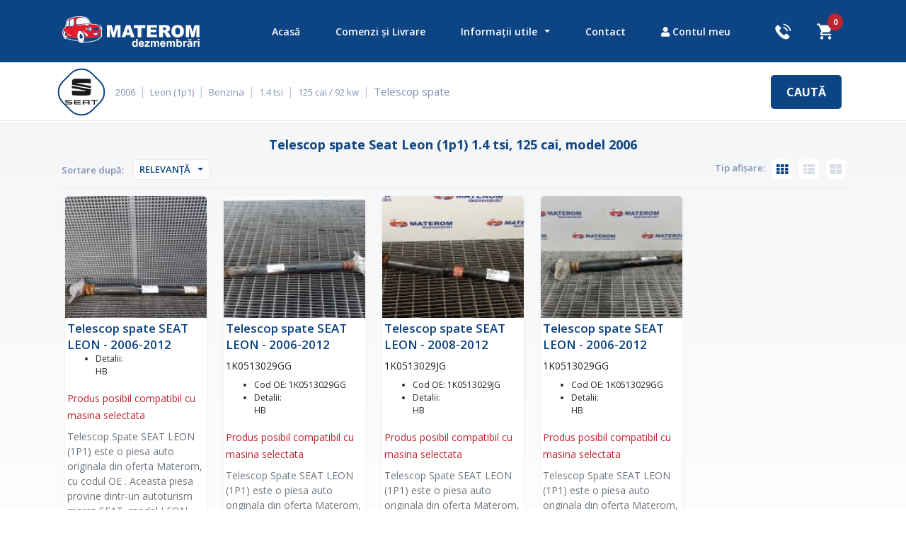

--- FILE ---
content_type: text/html; charset=UTF-8
request_url: https://www.dezmembrari-piese-auto.ro/telescop-spate/seat/2006/leon-1p1/benzina/1-4-tsi/125
body_size: 8895
content:
<!DOCTYPE html>
<html lang="ro" class="no-js lang_ro mtr-layout">
<head>
        <title>Telescop spate SEAT LEON (1P1) 1.4 TSI, 125 cai, model 2006 - Dezmembrari auto MATEROM</title><meta name="description" content="Cumpără telescop spate pentru SEAT LEON (1P1), motor 1.4 TSI benzina, 125 cai, model 2006, din dezmembrări. Consiliere gratuita, garantie + retur intre 10-20 zile. Peste 1.000.000 de piese auto din dezmembrari pe stoc"><meta name="keywords" content="telescop spate, seat, leon (1p1), 1.4 tsi, benzina, 2006, 125, dezmembrari, piesa, auto, materom"><link rel="canonical" href="https://www.dezmembrari-piese-auto.ro/telescop-spate/seat/2006/leon-1p1/benzina/1-4-tsi/125"/>

<meta charset="utf-8">
<meta name="viewport" content="width=device-width, initial-scale=1, minimum-scale=1 maximum-scale=1, user-scalable=no, shrink-to-fit=no">
<meta http-equiv="X-UA-Compatible" content="IE=edge">
<meta name="language" content="Romanian">
<meta name="csrf-token" content="Q2PLLylEZlLXmMYl3oaxJ0Paqa5F0FEd4pwc491M">
<meta property="fb:app_id" content="0">
<meta name="google-site-verification" content="XUy1NbMlNxy978ZVjWymD4bxpDj-vUZ2g312gH3HbYI"/>
    <link href="https://fonts.gstatic.com" rel="preconnect" crossorigin>
    <meta property="og:title" content="Telescop spate SEAT LEON (1P1) 1.4 TSI, 125 cai, model 2006 - Dezmembrari auto MATEROM" /><meta property="og:description" content="Cumpără telescop spate pentru SEAT LEON (1P1), motor 1.4 TSI benzina, 125 cai, model 2006, din dezmembrări. Consiliere gratuita, garantie + retur intre 10-20 zile. Peste 1.000.000 de piese auto din dezmembrari pe stoc" /><meta property="og:type" content="website" /><meta property="og:locale" content="ro_RO" /><meta property=":locale:alternate" content="de_DE" /><meta property=":locale:alternate" content="hu_HU" /><meta property=":locale:alternate" content="en_US" />    <!-- Facebook Pixel Code -->
<script>
!function(f,b,e,v,n,t,s)
{if(f.fbq)return;n=f.fbq=function(){n.callMethod?
n.callMethod.apply(n,arguments):n.queue.push(arguments)};
if(!f._fbq)f._fbq=n;n.push=n;n.loaded=!0;n.version='2.0';
n.queue=[];t=b.createElement(e);t.async=!0;
t.src=v;s=b.getElementsByTagName(e)[0];
s.parentNode.insertBefore(t,s)}(window, document,'script',
'https://connect.facebook.net/en_US/fbevents.js');
fbq('init', '4075532105813317');
fbq('track', 'PageView');
</script>
<noscript><img height="1" width="1" style="display:none"
src="https://www.facebook.com/tr?id=4075532105813317&ev=PageView&noscript=1"
/></noscript>
<!-- End Facebook Pixel Code -->
        <link href="https://fonts.googleapis.com/css?family=Open+Sans:300,400,600,700&display=swap&subset=latin-ext" rel="stylesheet">    <link rel="stylesheet" type="text/css" href="https://www.dezmembrari-piese-auto.ro/new-assets/css/vendor/bootstrap.min.css">
<link rel="stylesheet" type="text/css" href="https://www.dezmembrari-piese-auto.ro/new-assets/css/vendor/font-awesome-all.min.css">


<link rel="stylesheet" type="text/css" href="https://www.dezmembrari-piese-auto.ro/new-assets/css/style.css?dt=06/06/2022">
<link rel="stylesheet" type="text/css" href="https://www.dezmembrari-piese-auto.ro/new-assets/css/dezmembrari.css?dt=06/06/2022">














    <!-- Google Tag Manager -->
		<script>(function(w,d,s,l,i){w[l]=w[l]||[];w[l].push({'gtm.start':
					new Date().getTime(),event:'gtm.js'});var f=d.getElementsByTagName(s)[0],
				j=d.createElement(s),dl=l!='dataLayer'?'&l='+l:'';j.async=true;j.src=
				'https://www.googletagmanager.com/gtm.js?id='+i+dl;f.parentNode.insertBefore(j,f);
			})(window,document,'script','dataLayer','GTM-5RS4CHN');</script>
		<!-- End Google Tag Manager -->
	
    <!-- Global site tag (gtag.js) - Google Ads: 861511832 -->
<script async src="https://www.googletagmanager.com/gtag/js?id=AW-861511832"></script>
<script>
    window.dataLayer = window.dataLayer || [];
    function gtag(){dataLayer.push(arguments);}
    gtag('js', new Date());

    gtag('config', 'AW-861511832');
</script>
</head>
<body >
    <!-- Google Tag Manager (noscript) -->
    <noscript><iframe src="https://www.googletagmanager.com/ns.html?id=GTM-5RS4CHN"
                      height="0" width="0" style="display:none;visibility:hidden"></iframe></noscript>
    <!-- End Google Tag Manager (noscript) -->
    <script>
        function redirectSearch(){
            let value = document.getElementById("search").value;
            var action_src = "https://www.dezmembrari-piese-auto.ro/search/" + value.toString().trim().replace(/[^a-z0-9]+/gi, "-");
            document.getElementById("search").remove();
            window.location.replace(action_src);
            return false
        }
    </script>
    <script>
            (function(i,s,o,g,r,a,m){i['GoogleAnalyticsObject']=r;i[r]=i[r]||function(){
                (i[r].q=i[r].q||[]).push(arguments)},i[r].l=1*new Date();a=s.createElement(o),
                m=s.getElementsByTagName(o)[0];a.async=1;a.src=g;m.parentNode.insertBefore(a,m)
            })(window,document,'script','https://www.google-analytics.com/analytics.js','ga');

            ga('create', 'UA-40283210-1', 'auto');
            ga('require', 'GTM-MKS2R9L');
                        ga('send', 'pageview');
        </script>
    
        <header class="m-site-header">
        <nav class="navbar navbar-expand-lg navbar-light">

    <div class="container">
        <button class="navbar-toggler collapsed" type="button" data-toggle="collapse" data-target="#navbarTogglerDemo02" aria-controls="navbarTogglerDemo02" aria-expanded="false" aria-label="Toggle navigation">
            <span class="navbar-toggler-icon"></span>
            <span class="close">X</span>
        </button>

        <a class="navbar-brand" href="https://www.dezmembrari-piese-auto.ro">
            <img src="https://www.dezmembrari-piese-auto.ro/new-assets/img/materom-logo.svg" alt="Piese auto din dezmembrări MATEROM" title="Piese auto din dezmembrări MATEROM">
        </a>

        <div class="collapse navbar-collapse" id="navbarTogglerDemo02">
            <ul class="navbar-nav ml-auto mt-2 mt-lg-0">

                
                <li class="nav-item">
                    <a class="nav-link" href="https://www.dezmembrari-piese-auto.ro">Acasă</a>
                </li>
                <li class="nav-item">
                    <a class="nav-link" href="https://www.dezmembrari-piese-auto.ro/faq-intrebari-frecvente/comenzi-si-livrare/a">Comenzi și Livrare</a>
                </li>
                <li class="nav-item dropdown">
                    <a class="nav-link dropdown-toggle" href="#" id="navbarDropdown" role="button" data-toggle="dropdown" aria-haspopup="true" aria-expanded="false">Informații utile</a>
                    <div class="dropdown-menu" aria-labelledby="navbarDropdown">




                        <a class="dropdown-item" href="https://www.dezmembrari-piese-auto.ro/faq-intrebari-frecvente/retur/a">Formular retur</a>
                    </div>
                </li>
                <li class="nav-item">
                    <a class="nav-link" href="https://www.dezmembrari-piese-auto.ro/contact">Contact</a>
                </li>

                                    <li class="nav-item">
        <a class="nav-link" href="https://www.dezmembrari-piese-auto.ro/autentificare"><span class="fa fa-user"></span> Contul meu</a>
    </li>
                
                <li class="nav-item d-block d-md-none d-lg-none d-xl-none">
                    <a class="nav-link" href="/cos">Coș Cumpărături</a>
                </li>
            </ul>

        </div>

        <div class="m-header-utils">
            <a href="tel:+0740768015" class="m-util-phone"><img src="https://www.dezmembrari-piese-auto.ro/new-assets/img/call.svg" alt="Sună"></a>
            <a href="/cos" class="m-cart-top">
                <img src="https://www.dezmembrari-piese-auto.ro/new-assets/img/cart-white.svg" alt="Vezi coșul tău de cumpărături">
                <span class="m-cart-qty">0</span>
            </a>

            
            
        </div>

    </div>
</nav>        <div class="m-search-bar full-line closed">
    <div class="container">
        <div class="row">
            <div class="col-12">

                    <form method="get" class="d-lg-flex" id="m-search-form" onsubmit="return redirectSearch()">
                                            
                                                    <div class="m-search-form-list m-hidden-reset d-flex">

                                <ul class="breadcrumb-list m-filter-info d-flex">

                                    <li class="m-distant-spacing">
                                        <a class="m-brand-logo" href="/" data-filename="df-search-bar" title="Piese Seat">

                                                                                            <svg xmlns="http://www.w3.org/2000/svg" width="48" height="48" fill-rule="evenodd" clip-rule="evenodd" image-rendering="optimizeQuality" shape-rendering="geometricPrecision" text-rendering="geometricPrecision" viewBox="0 0 500 500">
 <path fill="#fff" d="M288 400c1-3 5-4 9-4h55v20h-66c0-5-1-11 2-16z"/>
 <path fill="#19191b" d="M203 69c53-2 105 0 158 3 5 0 11 0 16 2 3 0 6 1 8 4s2 6 2 10c1 15 2 31 3 47h-7c-40-2-81-4-122-4-21 0-42 0-63 1-5 0-10 2-13 7 16 3 31 6 47 8 53 10 106 20 158 30v30c-29-5-59-11-89-16-63-11-127-22-190-33v-33c1-9 1-17 3-26 1-6 3-12 8-17 8-7 19-10 30-11 17-1 34-2 51-2zM110 173c91 17 183 34 274 51 2 0 4 0 6 1v1c-1 15-1 30-1 44-1 10-2 19-6 27-6 9-15 14-24 15-14 3-28 3-42 4-61 3-121 1-181-3-5 0-10-1-14-2-3-1-5-2-7-4-1-3-1-6-2-10-1-17-2-34-3-52 32 2 63 3 94 4 30 0 60 0 90 1 6 0 13-1 18-6 1-1 2-1 2-3-14-2-27-4-41-6-54-10-108-19-163-28v-34zM391 383h99v13h-41v53h-17c-1-16 0-32 0-48-1-2 0-4-1-6-3 1-6 1-9 1h-31v-13z"/>
 <path fill="#19181b" d="M18 385c5-2 10-2 15-2h79v12c-26 1-53 0-80 0-2 0-5 1-5 4-1 1-1 4 1 5 1 1 4 1 5 2 22 1 44 3 66 5 5 1 10 2 14 5 4 4 4 9 4 14s-1 10-5 14c-3 3-8 4-12 4H14v-12h81c1 0 3-1 5-2 1-2 2-5 0-7-1-2-3-2-5-3-19-1-39-3-58-4-6-1-12-1-17-3-4-1-7-4-8-8-2-3-1-7-1-11 0-5 3-11 7-13zM140 383h102v12c-1 1-2 1-4 1h-81v12h60c7 1 14 0 21 1v12h-81c0 4 0 8 2 11s6 4 9 4h74v12h-82c-6 0-13-3-16-8-4-4-5-10-4-15 0-14-1-28 0-42z"/>
 <path fill="#19191b" d="M269 449h17v-20h66v20h17v-66h-76c-15 0-24 7-25 22l1 44z"/>
 <path fill="#fff" d="M352 396v20h-66c0-3-3-20 10-20h56z"/>
</svg>                                                                                    </a>
                                    </li>

                                                                            <li><a href="/seat" class="m-filter-anchor" title="Schimbă anul de fabricație">2006</a></li>
                                    
                                                                            <li><a href="/seat/2006" class="m-filter-anchor" title="Alege alt model">Leon (1p1)</a></li>
                                    
                                                                            <li><a href="/seat/2006/leon-1p1" class="m-filter-anchor" title="Alege model pe alt combustibil">Benzina</a></li>
                                    
                                                                            <li><a href="/seat/2006/leon-1p1/benzina" class="m-filter-anchor" title="Alege altă motorizare">1.4 tsi</a></li>
                                    
                                                                            <li><a href="/seat/2006/leon-1p1/benzina/1-4-tsi" class="m-filter-anchor" title="Alege altă motorizare">125 cai / 92 kw</a></li>
                                    
                                                                            <li><a href="/seat/2006/leon-1p1/benzina/1-4-tsi/125" class="m-filter-anchor">Telescop spate</a></li>
                                                                    </ul>

                                <button class="m-reset-btn hoverable smooth-slow">Resetează <i class="fas fa-times"></i></button>

                            </div>
                            <!-- /.m-hidden-reset -->
                                            
                    <div class="m-search-i-wrap smooth-slow ">
                        <input type="search" name="q" id="search" class="smooth-slow" placeholder="planetară" value="" aria-label="Search" pattern=".{3,}" minlength="3" required >
                    </div>
                    <!-- /.m-search-i-wrap -->

                    <button type="submit" class="m-submit-btn d-lg-flex smooth-slow" title="Caută">
                        <i class="fas fa-search"></i>
                        <span class="m-submit-btn-text">Caută</span>
                    </button>
                </form>

            </div>
        </div>
    </div>
</div><!-- /.m-search-bar -->
    </header>
    
    <main id="app">
                
    <section class="m-results-wrapper">
        <div class="container">

            <div class="m-results-container d-flex">

                
                <div class="m-results-content">

                    <div class="m-sort-bar">
    <div class="container">
        <div class="row no-gutters">

            <div class="col col-12">
                                <h1>Telescop spate Seat Leon (1p1) 1.4 tsi, 125 cai, model 2006</h1>



            </div>

            <div class="col col-7 col-sm-7">
                <ul class="m-sort-list" role="listbox">
                    <li data-original-index="0" class="btn-group">
                        <label class="d-none d-sm-inline-block" for="m-sort-btn">Sortare după: </label>
                        <button id="m-sort-btn" type="button" class="btn btn-outline btn-sm dropdown-toggle" data-toggle="dropdown" aria-haspopup="true" aria-expanded="false">Relevanță</button>
                        <div class="dropdown-menu">
                            <a class="dropdown-item active" href="?sort_filter=relevance">Relevanță</a>
                            <div class="dropdown-divider"></div>
                            <a class="dropdown-item" href="?sort_filter=price_asc">Preț crescător</a>
                            <a class="dropdown-item" href="?sort_filter=price_desc">Preț descrescător</a>
                            <div class="dropdown-divider"></div>
                            <a class="dropdown-item" href="?sort_filter=newest">Cele mai noi</a>
                        </div>
                    </li>
                </ul>
            </div>

            <div class="col col-5 col-sm-5">
                <div class="m-sort-view d-flex">
                    <span class="d-none d-sm-inline-block">Tip afișare:</span>
                    <a href="#" class="grid-btn  active" title="Afișare tip grilă">
                        <i class="fa fa-th" aria-hidden="true"></i>
                    </a>
                    <a href="#" class="list-btn " title="Afișare tip listă">
                        <i class="fa fa-th-list" aria-hidden="true"></i>
                    </a>
                    <a href="#" class="detailed-list-btn " title="Afișare detaliată">
                        <i class="fa fa-th-large" aria-hidden="true"></i>
                    </a>
                </div>
            </div>
        </div>
    </div>
</div><!-- /.m-sort-bar -->

                    <div class="m-results m-grid-view">
                        <div class="row">
                            <div class="col-12">
                                <div class="m-product-list d-flex flex-wrap">
                                                                                                                        <div class="m-product-item">
    <div class="m-product-item-img ">
        <a href="https://www.dezmembrari-piese-auto.ro/telescop-spate-seat-leon-1p1-2006-70361312/p" title="Telescop spate">
            <img src="/img/products/seat/leon/thumbnail/70361312_vBcmrWayR5AM30JFPlmzHqScl1vsrP.jpg"
                            alt="Telescop spate"
                 class="m-product-img no-product-photo">
        </a>
    </div>
    <div class="m-product-item-content ">
        <a href="https://www.dezmembrari-piese-auto.ro/telescop-spate-seat-leon-1p1-2006-70361312/p" class="m-product-title" title="Telescop spate SEAT LEON - 2006-2012">Telescop spate SEAT LEON - 2006-2012</a>

                
        <ul class="product-extra text-xs">

            
            
                            <li class="m-product-extra-details"><span>Detalii</span>: <div style="word-break: break-all;">HB</div></li>
                    </ul>

                    <div class="my-2">
                                    <span class="text-sm text-danger">Produs posibil compatibil cu masina selectata</span>
                            </div>

            <div class="text-muted text-sm mb-2">
                Telescop Spate SEAT LEON (1P1) este o piesa auto originala din oferta Materom,
                        cu codul OE
            
                . Aceasta piesa provine dintr-un autoturism marca SEAT, model LEON (1P1), ani 2005-2013
            </div>
                <p class="m-product-price"><span>70</span> Lei</p>
        <div class="cart-item-div-99672" data-product-thumbnail="https://www.dezmembrari-piese-auto.ro/img/products/seat/leon/thumbnail/70361312_vBcmrWayR5AM30JFPlmzHqScl1vsrP.jpg" data-product-name="TELESCOP SPATE" data-product-matnr="70361312" data-product-price="70">
            <button id="m-add-to-cart-btn-99672" class="m-add-to-cart m-add-to-cart-btn" title="Adaugă în coș"
                    role="button"
                    data-toggle="modal"
                    data-target="#basket-modal"
                    data-id="99672"
                    data-name="TELESCOP SPATE"
                    data-matnr="70361312"
                    data-img= "/img/products/seat/leon/thumbnail/70361312_vBcmrWayR5AM30JFPlmzHqScl1vsrP.jpg"
                    data-error-msg="Adăugarea produsului în coș a eșuat. Alege cantitatea corectă și încearcă din nou."
                    data-price="70"
                    data-currency="Lei">
                <img src="https://www.dezmembrari-piese-auto.ro/new-assets/img/cart1.svg" alt="Adaugă în coș"/>
            </button>
        </div>
    </div>
</div><!-- /.m-product-item -->
                                                                                    <div class="m-product-item">
    <div class="m-product-item-img ">
        <a href="https://www.dezmembrari-piese-auto.ro/telescop-spate-seat-leon-1p1-2006-70572591/p" title="Telescop spate">
            <img src="/img/products/seat/leon/thumbnail/70572591_3fqPhINlDMl0FXNznZhNJkSOF5TamR.jpg"
                            alt="Telescop spate"
                 class="m-product-img no-product-photo">
        </a>
    </div>
    <div class="m-product-item-content ">
        <a href="https://www.dezmembrari-piese-auto.ro/telescop-spate-seat-leon-1p1-2006-70572591/p" class="m-product-title" title="Telescop spate SEAT LEON - 2006-2012">Telescop spate SEAT LEON - 2006-2012</a>

                            <div class="text-sm my-2">1K0513029GG</div>
        
        <ul class="product-extra text-xs">

            
                            <li><span>Cod OE</span>: 1K0513029GG</li>
            
                            <li class="m-product-extra-details"><span>Detalii</span>: <div style="word-break: break-all;">HB</div></li>
                    </ul>

                    <div class="my-2">
                                    <span class="text-sm text-danger">Produs posibil compatibil cu masina selectata</span>
                            </div>

            <div class="text-muted text-sm mb-2">
                Telescop Spate SEAT LEON (1P1) este o piesa auto originala din oferta Materom,
                        cu codul OE
            1K0513029GG
                . Aceasta piesa provine dintr-un autoturism marca SEAT, model LEON (1P1), ani 2005-2013
            </div>
                <p class="m-product-price"><span>70</span> Lei</p>
        <div class="cart-item-div-242021" data-product-thumbnail="https://www.dezmembrari-piese-auto.ro/img/products/seat/leon/thumbnail/70572591_3fqPhINlDMl0FXNznZhNJkSOF5TamR.jpg" data-product-name="TELESCOP SPATE" data-product-matnr="70572591" data-product-price="70">
            <button id="m-add-to-cart-btn-242021" class="m-add-to-cart m-add-to-cart-btn" title="Adaugă în coș"
                    role="button"
                    data-toggle="modal"
                    data-target="#basket-modal"
                    data-id="242021"
                    data-name="TELESCOP SPATE"
                    data-matnr="70572591"
                    data-img= "/img/products/seat/leon/thumbnail/70572591_3fqPhINlDMl0FXNznZhNJkSOF5TamR.jpg"
                    data-error-msg="Adăugarea produsului în coș a eșuat. Alege cantitatea corectă și încearcă din nou."
                    data-price="70"
                    data-currency="Lei">
                <img src="https://www.dezmembrari-piese-auto.ro/new-assets/img/cart1.svg" alt="Adaugă în coș"/>
            </button>
        </div>
    </div>
</div><!-- /.m-product-item -->
                                                                                    <div class="m-product-item">
    <div class="m-product-item-img ">
        <a href="https://www.dezmembrari-piese-auto.ro/telescop-spate-seat-leon-1p1-2006-70663463/p" title="Telescop spate">
            <img src="/img/products/seat/leon/thumbnail/70663463_GnuI1agCayWbrf2V8VkHjaWFsZNg9j.jpg"
                            alt="Telescop spate"
                 class="m-product-img no-product-photo">
        </a>
    </div>
    <div class="m-product-item-content ">
        <a href="https://www.dezmembrari-piese-auto.ro/telescop-spate-seat-leon-1p1-2006-70663463/p" class="m-product-title" title="Telescop spate SEAT LEON - 2008-2012">Telescop spate SEAT LEON - 2008-2012</a>

                            <div class="text-sm my-2">1K0513029JG</div>
        
        <ul class="product-extra text-xs">

            
                            <li><span>Cod OE</span>: 1K0513029JG</li>
            
                            <li class="m-product-extra-details"><span>Detalii</span>: <div style="word-break: break-all;">HB</div></li>
                    </ul>

                    <div class="my-2">
                                    <span class="text-sm text-danger">Produs posibil compatibil cu masina selectata</span>
                            </div>

            <div class="text-muted text-sm mb-2">
                Telescop Spate SEAT LEON (1P1) este o piesa auto originala din oferta Materom,
                        cu codul OE
            1K0513029JG
                . Aceasta piesa provine dintr-un autoturism marca SEAT, model LEON (1P1), ani 2005-2013
            </div>
                <p class="m-product-price"><span>75</span> Lei</p>
        <div class="cart-item-div-300698" data-product-thumbnail="https://www.dezmembrari-piese-auto.ro/img/products/seat/leon/thumbnail/70663463_GnuI1agCayWbrf2V8VkHjaWFsZNg9j.jpg" data-product-name="TELESCOP SPATE" data-product-matnr="70663463" data-product-price="75">
            <button id="m-add-to-cart-btn-300698" class="m-add-to-cart m-add-to-cart-btn" title="Adaugă în coș"
                    role="button"
                    data-toggle="modal"
                    data-target="#basket-modal"
                    data-id="300698"
                    data-name="TELESCOP SPATE"
                    data-matnr="70663463"
                    data-img= "/img/products/seat/leon/thumbnail/70663463_GnuI1agCayWbrf2V8VkHjaWFsZNg9j.jpg"
                    data-error-msg="Adăugarea produsului în coș a eșuat. Alege cantitatea corectă și încearcă din nou."
                    data-price="75"
                    data-currency="Lei">
                <img src="https://www.dezmembrari-piese-auto.ro/new-assets/img/cart1.svg" alt="Adaugă în coș"/>
            </button>
        </div>
    </div>
</div><!-- /.m-product-item -->
                                                                                    <div class="m-product-item">
    <div class="m-product-item-img ">
        <a href="https://www.dezmembrari-piese-auto.ro/telescop-spate-seat-leon-1p1-2006-70854769/p" title="Telescop spate">
            <img src="/img/products/seat/leon/thumbnail/70854769_3PXphiiXxnIGLntdU06YW3oUuZRYE7.jpg"
                            alt="Telescop spate"
                 class="m-product-img no-product-photo">
        </a>
    </div>
    <div class="m-product-item-content ">
        <a href="https://www.dezmembrari-piese-auto.ro/telescop-spate-seat-leon-1p1-2006-70854769/p" class="m-product-title" title="Telescop spate SEAT LEON - 2006-2012">Telescop spate SEAT LEON - 2006-2012</a>

                            <div class="text-sm my-2">1K0513029GG</div>
        
        <ul class="product-extra text-xs">

            
                            <li><span>Cod OE</span>: 1K0513029GG</li>
            
                            <li class="m-product-extra-details"><span>Detalii</span>: <div style="word-break: break-all;">HB</div></li>
                    </ul>

                    <div class="my-2">
                                    <span class="text-sm text-danger">Produs posibil compatibil cu masina selectata</span>
                            </div>

            <div class="text-muted text-sm mb-2">
                Telescop Spate SEAT LEON (1P1) este o piesa auto originala din oferta Materom,
                        cu codul OE
            1K0513029GG
                . Aceasta piesa provine dintr-un autoturism marca SEAT, model LEON (1P1), ani 2005-2013
            </div>
                <p class="m-product-price"><span>70</span> Lei</p>
        <div class="cart-item-div-439091" data-product-thumbnail="https://www.dezmembrari-piese-auto.ro/img/products/seat/leon/thumbnail/70854769_3PXphiiXxnIGLntdU06YW3oUuZRYE7.jpg" data-product-name="TELESCOP SPATE" data-product-matnr="70854769" data-product-price="70">
            <button id="m-add-to-cart-btn-439091" class="m-add-to-cart m-add-to-cart-btn" title="Adaugă în coș"
                    role="button"
                    data-toggle="modal"
                    data-target="#basket-modal"
                    data-id="439091"
                    data-name="TELESCOP SPATE"
                    data-matnr="70854769"
                    data-img= "/img/products/seat/leon/thumbnail/70854769_3PXphiiXxnIGLntdU06YW3oUuZRYE7.jpg"
                    data-error-msg="Adăugarea produsului în coș a eșuat. Alege cantitatea corectă și încearcă din nou."
                    data-price="70"
                    data-currency="Lei">
                <img src="https://www.dezmembrari-piese-auto.ro/new-assets/img/cart1.svg" alt="Adaugă în coș"/>
            </button>
        </div>
    </div>
</div><!-- /.m-product-item -->
                                                                                                            </div><!-- /.m-product-list -->
                            </div>
                        </div>
                    </div> <!-- /.m-results -->

                </div><!-- /.m-results-content -->
            </div><!-- /.m-results-container -->

        </div>
    </section>

    <div id="app-components">
        <div wire:id="M26q9ia0avEnHfIS5VVw" wire:initial-data="{&quot;fingerprint&quot;:{&quot;id&quot;:&quot;M26q9ia0avEnHfIS5VVw&quot;,&quot;name&quot;:&quot;recommended-products&quot;,&quot;locale&quot;:&quot;ro&quot;,&quot;path&quot;:&quot;telescop-spate\/seat\/2006\/leon-1p1\/benzina\/1-4-tsi\/125&quot;,&quot;method&quot;:&quot;GET&quot;,&quot;v&quot;:&quot;acj&quot;},&quot;effects&quot;:{&quot;listeners&quot;:[]},&quot;serverMemo&quot;:{&quot;children&quot;:[],&quot;errors&quot;:[],&quot;htmlHash&quot;:&quot;49b3cb58&quot;,&quot;data&quot;:{&quot;make&quot;:&quot;seat&quot;,&quot;model&quot;:&quot;leon-1p1&quot;,&quot;size&quot;:40},&quot;dataMeta&quot;:[],&quot;checksum&quot;:&quot;0ff45a4306559eb612e7f990779575db35dbcd36a92dc0950ba4941450b48ab7&quot;}}">
    </div>

<!-- Livewire Component wire-end:M26q9ia0avEnHfIS5VVw -->    </div>

    <article class="">

        <section class="m-cta">
    <div class="container">

        <div class="m-cta-slider">
            <section class="m-cta-slider-item mx-auto d-block">
                <h3>Garanție</h3>
                <img src="https://www.dezmembrari-piese-auto.ro/new-assets/img/garantie.jpg" alt="Garantie" />
                <p>Piesele provenite din dezmembrări sunt testate și se vând cu garanție si factură. Standarde ridicate de siguranță.</p>
            </section>
            <section class="m-cta-slider-item">
                <h3>Livrare</h3>
                <img src="https://www.dezmembrari-piese-auto.ro/new-assets/img/livrare.jpg" alt="Livrare" />
                <p>Prin rutele acoperite de distribuția națională Materom, poți beneficia de livrare în 24h.</p>
            </section>
            <section class="m-cta-slider-item">
                <h3>Oferta</h3>
                <img src="https://www.dezmembrari-piese-auto.ro/new-assets/img/oferta.jpg" alt="Oferta" />
                <p>Peste 1.000.000 de piese auto din dezmembrări pe stoc. 10 mașini dezmembrate în fiecare săptămână</p>
            </section>
        </div>

    </div>
</section>    </article>

    <div class="modal fade m-modal m-addtocartmodal" ref="modal" id="basket-modal" tabindex="-1" role="dialog" aria-labelledby="addToCartModalLabel" aria-hidden="true">
    <div class="modal-dialog modal-lg" role="document">
        <div class="modal-content">
            <div class="modal-header">
                <h2 class="modal-title" id="addToCartModalLabel">Produs adăugat în coș</h2>
                <h4 class="m-total">
                    <span>Total coș: </span>
                    <span class="cart-modal-total-cart-value"></span>
                </h4>
            </div>
            <div class="modal-body">
                <button type="button" class="close" data-dismiss="modal" aria-label="Închide">
                    <span aria-hidden="true">&times;</span>
                </button>
                <div class="m-product-info">
                    <div class="m-product-image">
                        <img src="https://www.dezmembrari-piese-auto.ro/new-assets/img/produse/img.jpg" alt="Imagine thumbnail de produs" class="cart-modal-product-thumbnail">
                    </div>
                    <!-- /.m-product-image -->
                    <div class="m-small-details">
                        <h5 class="cart-modal-product-name">-</h5>
                        <p>
                            <span class="cart-modal-product-matnr"></span>
                            <strong class="cart-modal-product-price">-</strong>
                        </p>
                        <p class="m-qty">1 buc.</p>
                    </div>
                    <!-- /.m-small-details -->
                </div>
            </div>
    
            <div class="modal-footer">
                <button type="button" class="btn btn-default" data-dismiss="modal">Înapoi la produse</button>
                <button type="button" class="btn btn-primary" onclick="window.location.href = 'https://www.dezmembrari-piese-auto.ro/cos';">Finalizează comanda</button>
            </div>
        </div>
    </div>
</div>    </main>

    
    <footer class="footer">
        <div class="columns-container container">
    <div class="row">
        <div class="col-md-3 hidden-col border-right list-padding">
            <img class="justify-content-center align-self-center" src="https://www.dezmembrari-piese-auto.ro/new-assets/img/materom-logo-small.png" srcset="https://www.dezmembrari-piese-auto.ro/new-assets/img/materom-logo-small@2x.png 2x" alt="Piese auto din dezmembrări MATEROM" title="Piese auto din dezmembrări MATEROM" width="130" height="29">
        </div>
        <div class="col-12 col-md-3 footer-links border-right list-padding">
            <h3 class="col-title">Informații generale</h3>
            <ul class="list-unstyled">



                <li><a href="https://www.dezmembrari-piese-auto.ro/faq-intrebari-frecvente/retur/a">Formular Retur</a></li>
                <li><a href="https://www.dezmembrari-piese-auto.ro/contact">Contact</a></li>
            </ul>
        </div>
        <div class="col-12 col-md-3 footer-links border-right list-padding">
            <h3 class="col-title">Grupul Materom</h3>
            <ul class="list-unstyled">
                <li><a href="https://www.materom.ro" target="_blank" rel="noopener noreferrer">Grupul Materom</a></li>
                <li><a href="https://shop.materom.ro" target="_blank" rel="noopener noreferrer">Shop Materom</a></li>
                <li><a href="https://www.skodamures.ro" target="_blank" rel="noopener noreferrer">Magazin online VAG</a></li>
                <li><hr></li>
                <li><a href="https://www.tess.ro" target="_blank" rel="noopener noreferrer">Dealer Audi, Sibiu</a></li>
                <li><a href="https://www.dacia-materom.ro" target="_blank" rel="noopener noreferrer">Dealer Dacia, Târgu Mureș</a></li>
                <li><a href="https://www.dacia-brasov.ro" target="_blank" rel="noopener noreferrer">Dealer Dacia, Brașov</a></li>
                <li><a href="https://www.nissan-materom.ro" target="_blank" rel="noopener noreferrer">Dealer Nissan, Târgu Mureș</a></li>
                <li><a href="https://www.renault-brasov.ro" target="_blank" rel="noopener noreferrer">Dealer Renault, Brașov</a></li>
                <li><a href="https://www.renault-materom.ro" target="_blank" rel="noopener noreferrer">Dealer Renault, Târgu Mureș</a></li>
                <li><a href="https://www.skodabistrita.ro" target="_blank" rel="noopener noreferrer">Dealer Skoda, Bistrița</a></li>
                <li><a href="https://www.ingricop.ro" target="_blank" rel="noopener noreferrer">Dealer Skoda, Târgu-Mureș</a></li>
                <li><a href="https://www.tess.ro" target="_blank" rel="noopener noreferrer">Dealer VW, Sibiu</a></li>
                <li><hr></li>
                <li><a href="https://www.materom.mercedes-benz.ro" target="_blank" rel="noopener noreferrer">Service Mercedes-Benz</a></li>
                <li><a href="https://www.nexusauto.ro" target="_blank" rel="noopener noreferrer">Concept service auto Nexus</a></li>
            </ul>
        </div>
        <div class="col-12 col-md-3 footer-links list-padding">
            <h3 class="col-title">Contul meu</h3>
            <ul class="list-unstyled">
                <li><a href="https://www.dezmembrari-piese-auto.ro/inregistrare">Înregistrare</a></li>
                <li><a href="https://www.dezmembrari-piese-auto.ro/autentificare">Autentificare</a></li>
                <li><a href="https://www.dezmembrari-piese-auto.ro/parola/cerere">Ți-ai uitat parola?</a></li>
            </ul>
            <div class="footer-links stacked">
                <h3 class="col-title">Informații utile</h3>
                <ul class="list-unstyled">
                    <li><a href="https://www.dezmembrari-piese-auto.ro/faq-intrebari-frecvente/confidentialitate/a">Politică de confidențialitate</a></li>
                    <li><a href="https://www.dezmembrari-piese-auto.ro/faq-intrebari-frecvente/termeni-si-conditii/a">Termeni și condiții</a></li>
                    <li><a href="https://www.dezmembrari-piese-auto.ro/faq-intrebari-frecvente/politica-de-utilizare-cookie-uri/a">Politică de utilizare cookie-uri</a></li>
                    <li class="mt-1"><a href="https://anpc.ro/ce-este-sal/" target="_blank"><img src="https://cdn.materom.ro/images/legal_assets/anpc-sal.png"/></a></li>
                    <li class="mt-1"><a href="https://ec.europa.eu/consumers/odr/main/index.cfm?event=main.home2.show&lng=RO" target="_blank"><img src="https://cdn.materom.ro/images/legal_assets/anpc-sol.png"/></a></li>
                    <li></li>
                </ul>
            </div>
        </div>
    </div>
</div>

<div class="copyright">
    <div class="container">
        <div class="row">
            <div class="col-12 col-lg-4"><p class="mb-0">1998 - 2025 © MATEROM, CUI: RO10302235, Reg. Com. J26/165/1998 / All rights reserved</p></div>
            <div class="col-lg-4 hidden-xs"><p class="mb-0 text-center"><a href="https://www.materom.ro" target="_blank" rel="noopener noreferrer" class="m-footer-logo">MATEROM</a></p></div>
        </div>
    </div>
</div>

    </footer>
        
    
        <script type="application/ld+json">{"@context":"http:\/\/schema.org","@type":"BreadcrumbList","itemListElement":[{"@type":"ListItem","position":1,"item":{"@id":"https:\/\/www.dezmembrari-piese-auto.ro","name":"Dezmembrari piese auto MATEROM","image":null}},{"@type":"ListItem","position":2,"item":{"@id":"https:\/\/www.dezmembrari-piese-auto.ro\/seat","name":"Seat","image":null}},{"@type":"ListItem","position":3,"item":{"@id":"https:\/\/www.dezmembrari-piese-auto.ro\/seat\/2006","name":"2006","image":null}},{"@type":"ListItem","position":4,"item":{"@id":"https:\/\/www.dezmembrari-piese-auto.ro\/seat\/2006\/leon-1p1","name":"Leon (1p1)","image":null}},{"@type":"ListItem","position":5,"item":{"@id":"https:\/\/www.dezmembrari-piese-auto.ro\/seat\/2006\/leon-1p1\/benzina","name":"Benzina","image":null}},{"@type":"ListItem","position":6,"item":{"@id":"https:\/\/www.dezmembrari-piese-auto.ro\/seat\/2006\/leon-1p1\/benzina\/1-4-tsi","name":"1.4 tsi","image":null}},{"@type":"ListItem","position":7,"item":{"@id":"https:\/\/www.dezmembrari-piese-auto.ro\/seat\/2006\/leon-1p1\/benzina\/1-4-tsi\/125","name":"125 cai \/ 92 kw","image":null}},{"@type":"ListItem","position":8,"item":{"@id":"https:\/\/www.dezmembrari-piese-auto.ro\/telescop-spate\/seat\/2006\/leon-1p1\/benzina\/1-4-tsi\/125","name":"Telescop spate","image":null}}]}</script>

    <script type="application/ld+json">{"@context":"https:\/\/schema.org","@type":"SearchResultsPage","name":"Telescop spate SEAT LEON (1P1) 1.4 TSI, 125 cai, model 2006","url":"https:\/\/www.dezmembrari-piese-auto.ro\/telescop-spate\/seat\/2006\/leon-1p1\/benzina\/1-4-tsi\/125"}</script>

    
    
    
    <script src="https://cdnjs.cloudflare.com/ajax/libs/jquery/3.4.1/jquery.min.js" integrity="sha256-CSXorXvZcTkaix6Yvo6HppcZGetbYMGWSFlBw8HfCJo=" crossorigin="anonymous"></script>

<script src="https://www.dezmembrari-piese-auto.ro/js/app.js?id=864d8ab8301b7e32ec0ed721d9f9d252"></script>

<script src="https://www.dezmembrari-piese-auto.ro/new-assets/js/vendor/bootstrap.bundle.min.js"></script>
<script>window.jQuery || document.write('<script src="https://www.dezmembrari-piese-auto.ro/new-assets/js/vendor/jquery-3.4.1.min.js"><\/script>')</script>
<script src="https://www.dezmembrari-piese-auto.ro/new-assets/js/vendor/jquery.mCustomScrollbar.concat.min.js"></script>
<script src="https://www.dezmembrari-piese-auto.ro/new-assets/js/dezmembrari.js"></script>

    <script src="https://cdnjs.cloudflare.com/ajax/libs/slick-carousel/1.9.0/slick.min.js" integrity="sha256-NXRS8qVcmZ3dOv3LziwznUHPegFhPZ1F/4inU7uC8h0=" crossorigin="anonymous"></script>
    <script>$.fn.slick !== undefined || document.write('<script src="https://www.dezmembrari-piese-auto.ro/new-assets/js/vendor/slick.min.js"><\/script>')</script>
    <script>
        jQuery(document).ready(function() {
            if (typeof App == "object") {
                App.init();

                App.resultsPage();
                App.resultsFilters();

                App.searchAndSubmit();
                App.selectedElements();
                App.initMobile();

                App.initSlider('mCtaSlider');
                // App.initSlider('mNoutatiSlider');
            } else {
                throw new Error('Dezmembrări App not initiated!');
            }
        })
    </script>
</body>
</html>


--- FILE ---
content_type: text/css
request_url: https://www.dezmembrari-piese-auto.ro/new-assets/css/style.css?dt=06/06/2022
body_size: 15119
content:
body {
  font-family: "Open Sans", sans-serif;
  min-height: 100vh;
  position: relative;
}
img {
  max-width: 100%;
  display: block;
}

button {
    -webkit-transition: all 450ms ease-in-out;
    -moz-transition: all 450ms ease-in-out;
    -ms-transition: all 450ms ease-in-out;
    -o-transition: all 450ms ease-in-out;
    transition: all 450ms ease-in-out;
    outline: 0;
    cursor: pointer;
}

button:hover {
    outline: 0;
}

.btn-danger {
    color: #fff;
    background-color: #B50D1A;
    border-color: #B50D1A;
}

/* Site Header*/
.m-site-header {
    position: fixed;
    top: 0;
    left: 0;
    width: 100%;
    background: #0D4483;
    border-bottom: 3px solid #FFFFFF;
    z-index: 9998;
    height: 40px;
}

/* Header Buttons*/
.m-site-header .navbar-toggler {
    font-size: 8px;
    border: 0;
    border-radius: 5px;
    padding: 5px;
    background: #fff;
    transform: rotate(45deg);
    box-shadow: 0 3px 6px rgba(0,0,0,0.04);
    position: absolute;
    top: 8px;
    left: 8px;
}
.m-site-header button:focus {
    outline: 0;
}
.m-site-header .navbar-toggler-icon {
  background-image: url("data:image/svg+xml;charset=utf8,%3Csvg viewBox='0 0 32 32' xmlns='http://www.w3.org/2000/svg'%3E%3Cpath stroke='rgba(13, 68, 131, 1)' stroke-width='2' stroke-linecap='round' stroke-miterlimit='10' d='M4 8h24M4 16h24M4 24h24'/%3E%3C/svg%3E");
  border-radius: 1px;
  transform: rotate(-45deg);
  -webkit-animation: fadeIn 0.6s;
  animation: fadeIn 0.6s;
}
.navbar-toggler > .close {
  color: #0d4483;
  float: none;
  font-size: 12px;
  width: 12px;
  height: 12px;
  vertical-align: middle;
  display: inline-block;
  transform: rotate(-45deg);
  opacity: 1;
  -webkit-animation: fadeIn 0.6s;
  animation: fadeIn 0.6s;
}
.navbar-toggler.collapsed > .close,
.navbar-toggler:not(.collapsed) > .navbar-toggler-icon {
  display: none;
}

/* Header Navbar */
.m-site-header .navbar {
  padding: 0;
}
.m-site-header .navbar-collapse {
  background: #0d4483;
  position: absolute;
  top: 40px;
  right: 0;
  left: 0;
  z-index: 9999;
  min-height: calc(100vh - 40px);
  padding-top: 64px;
  padding-bottom: 80px;
  text-align: center;
  -webkit-animation: fadeIn 0.6s;
  animation: fadeIn 0.6s;
}
.m-site-header .navbar-nav .nav-link {
  color: #fff;
  font-size: 19px;
  font-weight: 600;
  line-height: 26px;
  padding: 15px;
}
.m-site-header .navbar-nav .active > .nav-link,
.m-site-header .navbar-nav .nav-link.active,
.m-site-header .navbar-nav .nav-link.show,
.m-site-header .navbar-nav .show > .nav-link,
.m-site-header .navbar-nav .nav-link:focus,
.m-site-header .navbar-nav .nav-link:hover {
  color: rgba(255, 255, 255, 0.5);
}
.m-site-header .navbar-nav .dropdown-menu {
  text-align: center;
  padding: 0.5rem;
  background: #0d4483;
}
.m-site-header .navbar-nav .dropdown-item {
  color: #fff;
  font-weight: 600;
}
.m-site-header .navbar-nav .dropdown-item:focus,
.m-site-header .navbar-nav .dropdown-item:hover {
  opacity: 0.5;
  background-color: transparent;
}
.m-site-header .navbar-nav .dropdown-divider {
  border-top: 1px solid rgba(0, 0, 0, 0.15);
}

/* Logo */
.m-site-header .navbar-brand {
  max-width: 122px;
  margin: 0 auto;
  height: 38px;
}

/* Utility Icons */
.m-header-utils {
    position: absolute;
    top: 4px;
    right: 8px;
    opacity: 1;
    transition: all 0.2s ease;
    display: flex;
}
.m-header-utils a {
    margin: 0 4px;
    max-width: 31px;
}
.m-header-utils a:hover,
.m-header-utils a:focus {
    opacity: 0.7;
}
.m-site-header .navbar-collapse.collapsing + .m-header-utils {
  visibility: hidden;
  opacity: 0;
}
.m-site-header .navbar-collapse.show + .m-header-utils {
  display: none;
}

/* Slick Slider */
.slick-slider {
  position: relative;
  display: block;
  box-sizing: border-box;
  -webkit-user-select: none;
  -moz-user-select: none;
  -ms-user-select: none;
  user-select: none;
  -webkit-touch-callout: none;
  -khtml-user-select: none;
  -ms-touch-action: pan-y;
  touch-action: pan-y;
  -webkit-tap-highlight-color: transparent;
}
.slick-list {
  position: relative;
  display: block;
  overflow: hidden;
  margin: 0;
  padding: 0;
}
.slick-list:focus {
  outline: none;
}
.slick-list.dragging {
  cursor: pointer;
  cursor: hand;
}
.slick-slider .slick-track,
.slick-slider .slick-list {
  -webkit-transform: translate3d(0, 0, 0);
  -moz-transform: translate3d(0, 0, 0);
  -ms-transform: translate3d(0, 0, 0);
  -o-transform: translate3d(0, 0, 0);
  transform: translate3d(0, 0, 0);
}
.slick-track {
  position: relative;
  top: 0;
  left: 0;
  display: block;
  margin-left: auto;
  margin-right: auto;
}
.slick-track:before,
.slick-track:after {
  display: table;
  content: "";
}
.slick-track:after {
  clear: both;
}
.slick-loading .slick-track {
  visibility: hidden;
}
.slick-slide {
  display: none;
  float: left;
  height: 100%;
  min-height: 1px;
}
.slick-slide img {
  display: block;
}
.slick-slide.slick-loading img {
  display: none;
}
.slick-slide.dragging img {
  pointer-events: none;
}
.slick-initialized .slick-slide {
  display: block;
}
.slick-loading .slick-slide {
  visibility: hidden;
}
.slick-vertical .slick-slide {
  display: block;
  height: auto;
  border: 1px solid transparent;
}
.slick-arrow.slick-hidden {
  display: none;
}

/* CTA */
.m-cta {
  padding: 12px 0 6px;
  background: #f5f6f7;
}
.m-cta h3 {
  color: #0d4483;
  font-size: 15px;
  font-weight: 700;
  line-height: 20px;
  text-align: center;
}
.m-cta p {
  color: #808eb2;
  font-size: 12px;
  line-height: 12px;
  text-align: center;
}
.m-cta img {
  margin: 6px auto;
}
.m-cta-slider {
  max-width: 490px;
  margin: 0 auto;
}
.m-cta-slider .slick-list {
  margin: 0 -15px;
}
.m-cta-slider-item {
  padding: 0 10px;
  opacity: 0.5;
  max-width: 275px;
}
.m-cta-slider-item.slick-active {
  opacity: 1;
}

/* Produse recomandate */
.m-produse-recomandate {
    margin: 50px 0 45px;
}
.m-section-title {
    color: #0D4483;
    font-size: 20px;
    font-weight: 300;
    line-height: 27px;
    text-align: center;
    margin-bottom: 10px;
}
.m-product-item {
    -ms-flex: 0 0 33.333333%;
    flex: 0 0 33.333333%;
    max-width: 33.333333%;
    margin-bottom: 15px;
    padding-left: 8px;
    padding-right: 8px;
}
.m-product-item-content {
    padding: 2px 3px;
    border-bottom-left-radius: 5px;
    border-bottom-right-radius: 5px;
    position: relative;
    background: #fff;
    box-shadow: 0 3px 6px rgba(0,0,0,0.02);
}
.m-product-img {
    margin-bottom: 3px;
    border-top-left-radius: 5px;
    border-top-right-radius: 5px;
}
.m-product-item h4 {
    margin-bottom: 0;
}
.m-product-item p {
    padding-right: 25px;
}
.m-product-item a {
    display: block;
    transition: all 0.3s ease-out;
    color: #0D4483;
}
.m-product-item a:hover,
.m-product-item a:focus {
    text-decoration: none;
    opacity: 0.7;
}
.m-product-title {
    color: #0D4483;
    font-size: 10px;
    font-weight: 600;
    line-height: 14px;
}
.m-product-sku {
    color: #808EB2;
    font-size: 8px;
    line-height: 11px;
    margin-bottom: 2px;
}
.m-product-price {
    color: #B50D1A;
    font-size: 12px;
    line-height: 17px;
    margin-bottom: 0;
}
.m-product-price span {
    font-weight: 700;
}
.m-product-extra {
    list-style: none;
    margin: 4px 0;
    padding: 0;
    display: none;
}
.m-product-item .m-add-to-cart {
    position: absolute;
    right: 3px;
    bottom: 2px;
    width: 24px;
    height: 24px;
}
.m-produse-recomandate .btn {
    color: #808EB2;
    font-size: 12px;
    font-weight: 700;
    line-height: 17px;
    text-transform: uppercase;
    padding: 11px 30px;
    border-radius: 5px;
    margin-top: 25px;
    background: #F5F6F7;
    box-shadow: 0 3px 6px rgba(0,0,0,0.02);
}
.m-produse-recomandate .btn:hover,
.m-produse-recomandate .btn:focus {
    color: #F5F6F7;
    background: #808EB2;
}
.m-produse-recomandate .m-add-to-cart {
    max-width: 34px;
}
/* Results */
.m-results-wrapper{
    margin-top: 157px;
    background: #f5f6f7;
    background: -moz-linear-gradient(top,  #f5f6f7 0%, #ffffff 100%);
    background: -webkit-linear-gradient(top,  #f5f6f7 0%,#ffffff 100%);
    background: linear-gradient(to bottom,  #f5f6f7 0%,#ffffff 100%);
    filter: progid:DXImageTransform.Microsoft.gradient( startColorstr='#f5f6f7', endColorstr='#ffffff',GradientType=0 );
}
.m-sort-bar {
    display: none;
}

/* Results filter */
.m-w-filter .m-search-bar {
    display: none;
}
.m-results-sidebar {
    position: fixed;
    top: 100%;
    left: 0;
    width: 100%;
    height: 100%;
    margin-top: -30px;
    z-index: 9999;
    background: #fff;
    overflow: auto;
    transition: all 0.3s ease-out;
}
.m-results-sidebar.active {
    top: 0;
    margin-top: 0;
}
.m-filter-toggle {
    color: #fff;
    font-size: 16px;
    font-weight: 700;
    line-height: 22px;
    text-align: center;
    text-transform: uppercase;
    width: 100%;
    padding: 4px 10px;
    margin: 0;
    border: 0;
    border-radius: 0;
    background: #B50D1A;
    -webkit-appearance: none;
}
.m-results-sidebar-body {
    padding: 18px 13px 36px;
    border-bottom: 1px solid rgba(128, 142, 178, 0.3)
}
.m-filter,
.m-filter-reset {
    max-width: 200px;
    margin: 0 auto;
    margin-bottom: 22px;
}
.m-filter-reset,
.m-filter-head {
    color: #262626;
    font-size: 15px;
    font-weight: 600;
    line-height: 20px;
    text-transform: uppercase;
    padding-right: 30px;
    position: relative;
    display: block;
}
.m-filter-reset:hover,
.m-filter-reset:focus,
.m-filter-head:hover,
.m-filter-head:focus {
    color: #262626;
    text-decoration: none;
}
.m-filter .collapsing {
    height: 19px;
}
.m-filter .collapse,
.m-filter .collapse.show .m-filter-item,
.m-filter .collapse .m-filter-item.active {
    display: block;
}
.m-filter .collapse .m-filter-item{
    display: none;
}
.m-filter-reset span {
    color: #808EB2;
    font-size: 15px;
    font-weight: 700;
    line-height: 20px;
    display: block;
    position: absolute;
    top: 0;
    right: 10px;
}
.m-filter-head {
    border-bottom: 1px solid rgba(13, 68, 131, .1);
}
.m-filter-head.has-arrows::after {
    opacity: 0.3;
    color: #0D4483;
    position: absolute;
    right: 10px;
    top: 5px;
    display: inline-block;
    margin-left: .255em;
    vertical-align: .255em;
    content: "";
    border-top: 0;
    border-right: .3em solid transparent;
    border-bottom: .3em solid;
    border-left: .3em solid transparent;
}
.m-filter-head.has-arrows.collapsed::after {
    opacity: 1;
    border-top: .3em solid;
    border-right: .3em solid transparent;
    border-bottom: 0;
    border-left: .3em solid transparent;
}
.m-filter-item {
    color: #020B13;
    font-size: 14px;
    font-weight: 500;
    line-height: 19px;
    display: block;
    padding-left: 27px;
    margin: 0;
    position: relative;
    -webkit-user-select: none;
    -moz-user-select: none;
    -ms-user-select: none;
    user-select: none;
    cursor: pointer;
}
.m-filter-item input {
    position: absolute;
    opacity: 0;
    cursor: pointer;
}
.m-checkmark {
    color: #808EB2;
    font-size: 15px;
    font-weight: 700;
    line-height: 20px;
    position: absolute;
    top: 0;
    left: 10px;
    opacity: 0;
}
.m-filter-item:hover input ~ .m-checkmark,
.m-filter-item input:checked ~ .m-checkmark {
    opacity: 1;
}
.m-filter-item input:checked ~ .m-checkmark {
    opacity: 1;
}
.m-filter-body {
    padding: 7px 0;
    max-height: 129px;
    position: relative;
}
.m-btn-filter-submit {
    font-size: 13px;
    font-weight: 700;
    line-height: 18px;
    text-transform: uppercase;
    padding: .7rem 2rem;
    margin: 18px auto;
    display: block;
}


/* Products list */
.m-results-wrapper .m-product-list {
    margin: 10px -5px;
}

/* List View */
.m-list-view .m-product-item {
    display: flex;
    -webkit-box-flex: 0;
    -ms-flex: 0 0 100%;
    flex: 0 0 100%;
    max-width: 100%;
}
.m-list-view .m-product-item-img {
    -webkit-box-flex: 0;
    -ms-flex: 0 0 120px;
    flex: 0 0 120px;
    max-width: 120px;
}
.m-list-view .m-product-item-content {
    display: flex;
    flex-wrap: wrap;
    flex-direction: column;
    padding: 6px 9px 22px;
    -webkit-box-flex: 1;
    -ms-flex: 1 1 100%;
    flex: 1 1 100%;
    max-width: 100%;
    border-bottom-left-radius: 0;
    border-top-right-radius: 5px;
}
.m-list-view .m-product-img {
    margin-bottom: 0;
}
.m-list-view .m-product-title {
    font-size: 12px;
    line-height: 17px;
}
.m-list-view .m-product-sku {
    font-size: 11px;
    line-height: 14px;
}
.m-list-view .m-product-price {
    position: absolute;
    left: 9px;
    bottom: 6px;
}


/* Sfaturi tehnice si noutati */
.m-noutati {
    margin: 50px 0;
}
.m-noutati-article {
    padding: 16px;
    max-width: 294px;
    opacity: 0.7;
}

.m-noutati-article a {
    text-decoration: none;
    display: inline-block;
}
.m-noutati-article a:hover,
.m-noutati-article a:focus {
    opacity: 0.7;
}
.m-noutati-article.slick-active {
    opacity: 1;
}
.m-noutati-article-img {
    border-top-left-radius: 5px;
    border-top-right-radius: 5px;
    box-shadow: 0 3px 6px rgba(0,0,0,0.02);
    margin-bottom: 8px;
}
.m-noutati-cat {
    color: #B50D1A;
    font-size: 9px;
    font-weight: 600;
    line-height: 13px;
    text-transform: uppercase;
    margin-bottom: 3px;
}
.m-noutati-title {
    color: #0D4483;
    font-size: 12px;
    font-weight: 600;
    line-height: 14px;
    text-transform: uppercase;
}
.m-noutati-title a {
    color: #0D4483;
}
.m-noutati-desc p {
    color: #59626A;
    font-size: 9px;
    line-height: 12px;
    margin-bottom: 20px;
}
.m-noutati-author img {
    max-width: 31px;
    height: auto;
    border-radius: 50%;
    margin: 0 5px 0 -10px;
}
.m-noutati-author h5 {
    color: #0D4483;
    font-size: 9px;
    font-weight: 600;
    line-height: 13px;
    text-transform: uppercase;
    margin: 0;
    display: block;
}
.m-noutati-author p {
    color: #808EB2;
    font-size: 7px;
    font-weight: 600;
    line-height: 9px;
    margin: 0;
}



/* Animations */
@-webkit-keyframes fadeIn {
  from {
    opacity: 0;
  }
  to {
    opacity: 1;
  }
}

@keyframes fadeIn {
  from {
    opacity: 0;
  }
  to {
    opacity: 1;
  }
}

@media all and (min-width: 768px) {
    /* CTA + Noutati */
    .m-cta img {
        margin: 8px auto 12px;
    }
    .m-cta-slider {
        max-width: inherit;
        margin: 0 auto;
    }
    .m-cta-slider-item,
    .m-noutati-article {
        opacity: 1;
        padding: 0 15px;
    }

    /* Results */
    .m-results-wrapper {
        margin-top: 172px;
    }

    /* Results sort bar */
    .m-sort-bar {
        display: block;
        padding: 12px 0;
        border-bottom: 1px solid #E6EBF1;
    }

    /* Results sort list */
    .m-sort-list {
        list-style: none;
        padding: 0;
        margin: 0;
    }
    .m-sort-list li {
        font-size: 11px;
        font-weight: 600;
        line-height: 18px;
        display: inline-block;
    }
    .m-sort-list li + li {
        padding-left: 15px;
    }
    .m-sort-list li a {
        color: #808EB2;
        cursor: pointer;
        outline: 0;
    }
    .m-sort-list li.selected a,
    .m-sort-list li a:hover,
    .m-sort-list li a:focus {
        color: #0D4483;
        text-decoration: none;
    }

    /* Results view switch */
    .m-sort-view {
        justify-content: flex-end;
    }
    .m-sort-view a {
        width: 28px;
        height: 28px;
        border-radius: 5px;
        background: #FFF;
        display: flex;
        align-items: center;
        justify-content: center;
        margin-left: 10px;
        text-decoration: none;
    }
    .m-sort-view a i {
        color: #808EB2;
    }
    .m-sort-view a.active i {
        opacity: 0.3;
    }

    /* List view product layout */
    .m-list-view .m-product-item {
        -ms-flex: 0 0 50%;
        flex: 0 0 50%;
        max-width: 50%;
    }
    .m-list-view .m-product-item-img {
        -ms-flex: 0 0 150px;
        flex: 0 0 150px;
        max-width: 150px;
    }
    .m-list-view .m-product-title,
    .m-list-view .m-product-price {
        font-size: 14px;
        line-height: 19px;
    }
    .m-list-view .m-product-extra {
        display: block;
    }
    .m-list-view .m-product-extra li {
        color: #7C7C7C;
        font-size: 11px;
        line-height: 14px;
    }

    /* Results filter sidebar */
    .m-w-filter .m-product-item {
        -ms-flex: 0 0 33.333333%;
        flex: 0 0 33.333333%;
        max-width: 33.333333%;
    }
    .m-w-filter .m-list-view .m-product-item {
        -ms-flex: 0 0 100%;
        flex: 0 0 100%;
        max-width: 100%;
    }
}

@media all and (min-width: 992px) {
  /* Header */
  .m-site-header {
    border: 0;
  }

  /* Header Navbar */
  .m-site-header .navbar {
      padding: .549rem 1rem;
  }
  .m-site-header .navbar-collapse {
      background: transparent;
      position: relative;
      top: initial;
      left: initial;
      min-height: initial;
      padding-top: 0;
      padding-bottom: 0;
  }
  .m-site-header .navbar-nav .nav-item {
      padding: 0 10px;
  }
  .m-site-header .navbar-nav .nav-link {
      font-size: 14px;
      line-height: 19px;
  }
  .m-site-header .navbar-nav .dropdown-menu {
      font-size: 14px;
      margin-top: 18px;
  }

  /* Logo */
  .m-site-header .navbar-brand {
      margin-left: -8px;
      max-width: 200px;
      padding: .795rem 0;
  }

  /* Utility Icons */
  .m-header-utils {
      position: relative;
      top: initial;
      left: initial;
      margin-left: 20px;
  }
  .m-header-utils a {
      margin: 0 10px;
      max-width: 39px;
  }

  /* CTA */
  .m-cta h3 {
      font-size: 24px;
      line-height: 33px;
  }
  .m-cta p {
      font-size: 14px;
      line-height: 18px;
  }
  .m-cta img {
      margin: 8px auto 15px;
  }
  .m-cta-slider-item {
      max-width: inherit;
      padding: 0 20px;
  }

  /* Produse Recomandate & Product Items */
  .m-section-title {
      font-size: 40px;
      line-height: 55px;
      margin-bottom: 24px;
  }
  .m-product-item {
      -ms-flex: 0 0 20%;
      flex: 0 0 20%;
      max-width: 20%;
      padding-left: 12px;
      padding-right: 12px;
  }
  .m-product-item p {
      padding-right: 45px;
  }
  .m-product-title {
      font-size: 17px;
      line-height: 23px;
  }
  .m-product-sku {
      font-size: 10px;
      line-height: 14px;
  }
  .m-product-price {
      font-size: 18px;
      line-height: 24px;
  }
  .m-product-item .m-add-to-cart {
      width: 42px;
      height: 42px;
  }
  .m-produse-recomandate .btn {
      margin-top: 45px;
  }

  /* Results */
  .m-wrapper {
      margin-top: 157px;
  }
  .m-sort-bar {
      display: block;
  }

  /* Results sort list */
  .m-sort-list {
      list-style: none;
      padding: 0;
      margin: 0;
  }
  .m-sort-list li {
      font-size: 13px;
  }
  .m-sort-list li + li {
      padding-left: 23px;
  }

  /* List view product layout */
  .m-list-view .m-product-item {
      /*-ms-flex: 0 0 33.333333%;*/
      /*flex: 0 0 33.333333%;*/
      /*max-width: 33.333333%;      */

      -ms-flex: 0 0 50%;
      flex: 0 0 50%;
      max-width: 50%;
  }
  .m-list-view .m-product-item-img {
      -ms-flex: 0 0 180px;
      flex: 0 0 180px;
      max-width: 180px;
  }
  .m-list-view .m-product-title {
      font-size: 18px;
      min-height: 38px;
  }
  .m-list-view .m-product-price {
      font-size: 18px;
      line-height: 24px;
  }
  .m-list-view .m-product-item .m-add-to-cart {
      right: 9px;
      bottom: 6px;
  }

  /* Results filter sidebar */
  .m-w-filter .m-results-sidebar {
      display: block;
      width: auto;
      position: relative;
      flex: 0 0 20%;
      max-width: 20%;
      margin-top: 0;
      z-index: inherit;
      background: transparent;
  }
  .m-results-sidebar-body {
      padding-top: 13px;
  }
  .m-filter, .m-filter-reset {
      margin-left: auto;
      margin-right: auto;
  }
  .m-w-filter .m-product-item {
      -ms-flex: 0 0 25%;
      flex: 0 0 25%;
      max-width: 25%;
  }
  .m-w-filter .m-list-view .m-product-item {
      -ms-flex: 0 0 50%;
      flex: 0 0 50%;
      max-width: 50%;
  }
  .m-filter-toggle {
      display: none;
  }
  .m-filter-reset {
      color: #BBCBDE;
      padding: 3px 30px 3px 15px;
      background: #fff;
  }
  .m-filter-reset span {
      top: 3px;
  }
  .m-filter-head {
      color: #fff;
      padding: 2px 30px 2px 6px;
      background: #808EB2;
  }
  .m-filter-head:hover, .m-filter-head:focus {
      color: #fff;
  }
  .m-filter-head.has-arrows::after {
      color: #fff;
      top: 8px;
  }
  .m-filter-item {
      opacity: 0.7;
  }
  .m-filter-item.active,
  .m-filter-item:hover,
  .m-filter-item:focus {
      opacity: 1;
  }

  /* Sfaturi tehnice si noutati */
  .m-noutati .m-section-title {
      margin-bottom: 45px;
  }
  .m-noutati-article {
      padding: 0 20px;
      max-width: inherit;
  }
  .m-noutati-article-img {
      margin-bottom: 20px;
  }
  .m-noutati-cat,
  .m-noutati-author h5 {
      font-size: 13px;
      line-height: 18px;
  }
  .m-noutati-title {
      font-size: 20px;
      line-height: 27px;
  }
  .m-noutati-desc p {
      font-size: 13px;
      line-height: 16px;
  }
  .m-noutati-author img {
      max-width: 41px;
  }
  .m-noutati-author p {
      font-size: 10px;
      line-height: 14px;
  }
}

@media all and (min-width: 1200px) {
  .m-cta-slider-item {
    padding: 0 32px;
  }
  .m-cta img {
    margin: 10px auto 24px;
  }
}

.m-search-bar {
  /*position: fixed;
  bottom: 20px;
  left: 0;*/
  width: 100%;
  z-index: 5000;
}

#search {
    width: 100%;
    height: 40px;
    padding: 8px 0 8px 0;
    font-size: 18px;
    color: #0d4483;
    font-style: italic;
    outline: none;
    border: none;
    position: relative;
    z-index: 40;
    border: 2px solid #BC2430;
    border-radius: 5px;
    height: 48px;
    padding-left: 12px;
    padding-right: 42px;
}

#m-search-form {
    margin: 8px 0;
    padding: 0;
}

#search::-webkit-input-placeholder {
  /* Chrome/Opera/Safari */
  color: #0d4483;
  opacity: 0.4;
}
#search::-moz-placeholder {
  /* Firefox 19+ */
  color: #0d4483;
  opacity: 0.4;
}
#search:-ms-input-placeholder {
  /* IE 10+ */
  color: #0d4483;
  opacity: 0.4;
}
#search:-moz-placeholder {
  /* Firefox 18- */
  color: #0d4483;
  opacity: 0.4;
}

.m-search-i-wrap {
    position: relative;
    -webkit-box-shadow: 0 0 10px 0 rgba(0,0,0,0.2);
    box-shadow: 0 0 10px 0 rgba(0,0,0,0.2);
    margin: 0;
    -webkit-transition: width 450ms ease-in-out;
    -moz-transition: width 450ms ease-in-out;
    -ms-transition: width 450ms ease-in-out;
    -o-transition: width 450ms ease-in-out;
    transition: width 450ms ease-in-out;
    /* width: 0; */
    /* float: right; */
}
.opened .m-search-i-wrap {
    /*width: calc( 100% - 60px);*/
}

/* moves searchbar on top */
.move-top {
  /*top: 60px;
  z-index: 12000;*/
}

/*
.m-search-i-wrap::before,
.m-search-i-wrap::after {
  content: "";
  background-color: #fff;
  position: absolute;
}

.m-search-i-wrap::before {
  height: 34px;
  width: 34px;
  left: -17px;
  top: 3px;
  z-index: 20;
  border-radius: 11px;
  -webkit-box-shadow: 0 0 10px 0 rgba(0, 0, 0, 0.2);
  box-shadow: 0 0 10px 0 rgba(0, 0, 0, 0.2);
}

.m-search-i-wrap::after {
  top: 0px;
  height: 40px;
  width: 22px;
  z-index: 30;
  left: 0;
}
*/

/*.m-search-i-wrap::before,*/
body .m-rounded-btn,
.m-brand-logo {
    -moz-transform: rotate(45deg);
    -webkit-transform: rotate(45deg);
    -o-transform: rotate(45deg);
    -ms-transform: rotate(45deg);
    transform: rotate(45deg);
    position: absolute;
}

body .m-rounded-btn {
    width: 48px;
    height: 48px;
    border: 2px solid #FFF;
    background-color: #0D4483;
    color: #fff;
    font-size: 20px;
    text-align: center;
    line-height: 44px;
    border-radius: 13px;
    right: 25px;
    cursor: pointer;
    z-index: 50;
    top: 0;
    box-shadow: 0 0 10px rgba(0,0,0,0.49);
    justify-content: center;
    flex-direction: row;
}
body .m-rounded-btn i,
.m-brand-logo img {
    -moz-transform: rotate(-45deg);
    -webkit-transform: rotate(-45deg);
    -o-transform: rotate(-45deg);
    -ms-transform: rotate(-45deg);
    transform: rotate(-45deg);
}

/*product page styling*/
.m-product-top h1 {
  font-size: 22px;
  line-height: 30px;
  text-align: center;
  font-weight: 600;
  color: #0D4483;
  margin: 45px 0 3px;
  position: relative;
}
.m-product-top h5 {
  text-align: center;
  font-size: 12px;
  line-height: 18px;
  color: #808EB2;
  margin-bottom: 8px;
}
.m-product-img-slider {
  background-color: #fff;
  width: calc(100% + 30px);
  margin-left: -15px;
}
.m-prod-slider-nav {
  display: -webkit-box;
  display: -ms-flexbox;
  display: flex;
  -ms-flex-wrap: wrap;
  flex-wrap: wrap;
  padding-top: 5px;
}
.m-prod-slider-nav > div {
  -webkit-box-flex: 0;
  -ms-flex: 0 0 20%;
  flex: 0 0 20%;
  max-width: 20%;
}

.m-prod-slider-nav img {
  width: 50px;
  height: auto;
}

.m-product-img-slider img {
  height: 265px;
  margin: 0 auto;
  width: auto;
}

.m-description h3 {
  color: #262626;
  font-size: 12px;
  line-height: 18px;
  font-weight: 600;
  margin: 3px 0 6px;
}

.m-description p {
  color: #808EB2;
  font-size: 10px;
  line-height: 14px;
}

.m-price-container p {
  text-align: center;
  color: #B50D1A;
  font-size: 14px;
  line-height: 20px;
  font-style: italic;
  margin: 12px 0;
}

.m-price-container p strong {
  font-style: normal;
}
.m-addtocart {
  margin-bottom: 20px;
}
.m-addtocart .select2 {
  min-width: 100px;
  margin-top: 3px;
}
.m-addtocart .select2 .select2-selection{
  border: 0;
  background-color: transparent;
}

.m-addtocart .select2-container *:focus {
  outline: none;
}

.m-addtocart .select2-container .select2-selection__rendered {
  line-height: 24px;
  font-size: 17px;
  color: #808EB2;
}
.m-addtocart .select2-container .select2-selection__arrow {
  font-size: 14px;
  color: #808EB2;
  text-align: center;
  line-height: 20px;
  top: 3px;
}

.m-add-to-cart-btn {
  float: right;
  background-color: #0D4483;
  border-radius: 5px;
  color: #FFF;
  width: 124px;
  height: 30px;
  line-height: 28px;
  text-transform: uppercase;
  text-align: center;
  font-size: 9px;
  border: 1px solid #0D4483;
}

.m-add-to-cart-btn:hover {
  background-color: #fff;
  color: #0D4483;
}

.m-add-to-cart-btn i {
  margin-left: 10px;
  font-size: 14px;
  position: relative;
  top: 1px;
}
.m-counselor-list h2 {
  text-transform: uppercase;
  text-align: center;
  font-weight: 600;
  font-size: 12px;
  line-height: 20px;
  color: #0D4483;
  margin: 10px 0 25px;
}
.m-counselor-list ul {
  list-style: none;
  margin: 0;
  padding: 0;
}
.m-counselor-list li {
  margin-bottom: 25px;
}
.m-counselor-list ul img {
  width: 100%;
  height: auto;
  -moz-transform: rotate(-45deg);
  -webkit-transform: rotate(-45deg);
  -o-transform: rotate(-45deg);
  -ms-transform: rotate(-45deg);
  transform: rotate(-45deg);
}
.m-counselor-list span.m-portrait {
  width: 56px;
  height: 56px;
  border: 1px solid #E4E4E4;
  border-radius: 12px;
  display: block;
  -moz-transform: rotate(45deg);
  -webkit-transform: rotate(45deg);
  -o-transform: rotate(45deg);
  -ms-transform: rotate(45deg);
  transform: rotate(45deg);
}
.m-counselor-list span.m-name {
  display: block;
  text-align: center;
  font-size: 8px;
  line-height: 12px;
  margin-top: 10px;
  color: #0D4483;
  font-weight: 600;
}
.m-counselor-list li a {
  flex-flow: column;
  justify-content: center;
  align-items: center;
  display: flex;
}
@media all and ( min-width: 992px ) {
  .m-search-bar {
      top: 88px;
      bottom: inherit;
      border-bottom: 1px solid #E6ECF2;
      padding: 17px 0;
      background-color: #fff;
      flex-wrap: nowrap;
  }
  .m-search-bar form {
      align-items: center;
  }
  .m-hidden-reset {
      display: flex;
      flex: 0 0 190px;
  }
  .m-search-bar .hidden {
      display: none!important;
  }
  .m-hidden-reset .m-brand-logo {
      position: relative;
      border: 2px solid #0D4483;
      width: 60px;
      height: 60px;
      display: inline-block;
      border-radius: 22px;
      justify-content: center;
      flex-direction: row;
  }
  .m-hidden-reset .m-brand-logo img {
      width: 56px;
      height: auto;
  }
  .m-search-i-wrap {
      float: none;
      box-shadow: none;
      flex: 1 0 432px;
      margin: 0 20px 0 30px;
  }
  .m-search-i-wrap::before,
  .m-search-i-wrap::after {
      display: none;
  }
  #search {
      border: 2px solid #BC2430;
      border-radius: 5px;
      height: 48px;
      padding-left: 12px;
      padding-right: 12px;
  }
  .m-search-bar .m-submit-btn {
      border-radius: 5px;
      width: 100px;
      height: 48px;
      justify-content: center;
      flex-direction: row;
      text-transform: uppercase;
      color: #FFF;
      background-color: #0D4483;
      font-size: 16px;
      font-weight: 700;
      text-align: center;
      border: 2px solid #0D4483;
      margin: 0;
  }
  .m-search-bar .m-submit-btn:hover,
  .m-reset-btn:hover {
      color: #0D4483;
      background-color: #fff;
  }
  .m-reset-btn {
      border: none;
      color: #BCCCDE;
      /* background-color: #fff; */
      width: 140px;
      line-height: 48px;
  }
  .m-reset-btn i {
      display: inline-block;
      width: 26px;
      height: 26px;
      background-color: #F1F4F8;
      border-radius: 16px;
      font-size: 15px;
      color: #808EB2;
      line-height: 26px;
      margin-left: 6px;
  }
  .m-search-btn {
      width: 36px;
      height: 48px;
      border: none;
      font-size: 20px;
      line-height: 22px;
      color: #0D4483;
      background-color: transparent;
  }
  .m-search-btn:hover {
      color: #000;
  }
  .m-filter-info {
      flex: 1 1 0;
      flex-wrap: nowrap;
      margin-left: 14px;
  }
  .m-filter-info span {
      display: inline-block;
      font-size: 15px;
      color: #808EB2;
      line-height: 58px;
      white-space: nowrap;
  }
  .m-filter-info span::after {
      content: "|";
      display: inline-block;
      font-size: 16px;
      line-height: 48px;
      margin: 0 3px;
  }
  .m-filter-info span:last-child {
      color: #0D4483;
      font-weight: 700;
      cursor: pointer;
  }
  .m-filter-info span:last-child::after {
      color: #808EB2;
      font-weight: normal;
  }
  /*Product page*/
  .m-product-top {
    margin-top: 172px;
    position: relative;
  }
  .m-product-img-slider {
    width: 100%;
    margin: 30px 0 0 0;
  }
  .m-product-img-slider img {
    height: auto;
    max-width: 540px;
  }
  .m-prod-slider-nav {
    margin: 10px 0 25px;
  }
  .m-prod-slider-nav > div {
    display: block;
    flex: none;
    border-radius: 5px;
    border: 1px solid #E6ECF2;
  }
  .m-product-title h1 {
    text-align: left;
    border-bottom: 1px solid rgba(13, 68, 131, 0.1);
    padding-right: 180px;
  }
  .m-product-top .m-product-title h1:after {
    display: none;
  }
  .m-product-title {
    position: relative;
  }
  .m-product-title h5 {
    text-align: left;
    margin-bottom: 27px;
  }
  .m-product-top .m-description p {
    font-size: 12px;
    line-height: 18px;
  }
  .m-counselor-contact {
    position: absolute;
    top: 14px;
    right: 0;
    z-index: 200;
  }
  .m-counselor-contact h2 {
    font-size: 12px;
    color: #0D4483;
    padding-right: 40px;
  }
  .m-counselor-contact .m-phone {
    width: 28px;
    height: 28px;
    border: 0;
    background-color: #B51C1A;
    color: #FFF;
    cursor: pointer;
    display: block;
    line-height: 40px;
    font-size: 24px;
    text-align: center;
    -moz-transform: rotate(45deg);
    -webkit-transform: rotate(45deg);
    -o-transform: rotate(45deg);
    -ms-transform: rotate(45deg);
    transform: rotate(45deg);
    border-radius: 6px;
    position: absolute;
    top: 2px;
    right: 0;
    padding: 0;
    margin: 0;
    overflow: hidden;
  }
  .m-counselor-contact .m-phone i {
    -moz-transform: rotate(-90deg);
    -webkit-transform: rotate(-90deg);
    -o-transform: rotate(-90deg);
    -ms-transform: rotate(-90deg);
    transform: rotate(-90deg);
    font-size: 20px;
    position: relative;
    top: -9px;
  }
  .m-counselor-contact .m-phone i.fa-chevron-left {
    -moz-transform: rotate(-45deg);
    -webkit-transform: rotate(-45deg);
    -o-transform: rotate(-45deg);
    -ms-transform: rotate(-45deg);
    transform: rotate(-45deg);
    font-size: 16px;
    position: relative;
    top: -8px;
  }
  .m-prod-details {
    margin: 30px 0 10px;
    padding-bottom: 21px;
    border-bottom: 1px solid rgba(13, 68, 131, 0.1);
  }
  .m-prod-details .m-brand-info {
    display: inline-block;
    width: 24%;
    text-align: center;
  }
  .m-prod-details .m-brand-info strong,
  .m-prod-details .m-brand-info span {
    display: block;
    font-size: 12px;
    line-height: 18px;
    color: #262626;
  }
  .m-prod-details .m-brand-info span {
    color: #808EB2;
  }
  .m-description-counselors .m-product-price-details {
    margin-top: 150px;
    align-items: center;
    flex-flow: row;
  }
  .m-price-container p {
    margin: 0 0 10px;
    text-align: left;
    font-size: 15px;
    font-weight: 300;
  }
  .m-price-container .m-code-info {
    color: #808EB2;
    border-top: 1px solid rgba(13, 68, 131, 0.1);
    padding-top: 7px;
    font-style: normal;
  }
  .m-add-to-cart-btn {
    width: 164px;
    height: 40px;
    line-height: 38px;
    font-size: 13px;
    font-weight: 700;
  }
  .m-add-to-cart-btn i {
    font-size: 18px;
  }
  .m-addtocart {
    margin-bottom: 0;
  }
  .m-addtocart .select2 {
    margin-top: 7px;
  }
  .m-product-single .m-cta {
    background-color: #F5F6F7;
    padding: 35px 0 15px;
  }
  .m-price-container p strong {
    font-size: 20px;
    font-weight: 700;
  }
  .m-product-single .m-similare {
    border-bottom: 1px solid rgba(13, 68, 131, 0.1);
    padding-bottom: 50px;
  }
  .m-product-single .m-similare .m-section-title {
    font-size: 30px;
  }
  .m-counselor-list {
    position: absolute;
    top: 76px;
    left: 0;
    width: 100%;
    padding: 40px 0 50px;
  }
  .m-counselor-list ul {
    display: -webkit-box;
    display: -ms-flexbox;
    display: flex;
    -ms-flex-wrap: wrap;
    flex-wrap: wrap;
  }
  .m-product-single .m-counselor-list li {
    -webkit-box-flex: 0;
    -ms-flex: 0 0 20%;
    flex: 0 0 20%;
    max-width: 20%;
  }
  .m-counselor-list span.m-name,
  .m-counselor-list span.m-phone {
    font-size: 13px;
    color: #0D4483;
    margin-bottom: 3px;
  }
  .m-counselor-list span.m-phone {
    font-size: 10px;
    color: #0D4483;
  }
  .m-counselor-list span.m-portrait {
    width: 80px;
    height: 80px;
    border-radius: 22px;
  }
  .total h2 > strong {
    font-size: 15px;
    position: relative;
    top: -5px;
    display: inline-block;
    margin-right: 15px;
  }
  .order-details .total h2 .red-text,
  .order-details .total h2 .red-text strong {
    font-size: 22px;
  }
  .order-details .total h2 .red-text strong {
    margin-right: 5px;
  }

    .order-details .total h2 .green-text,
    .order-details .total h2 .green-text strong {
        font-size: 22px;
    }
    .order-details .total h2 .green-text strong {
        margin-right: 5px;
    }
    .reprezentant-image{
        background-image: url("../img/dez2.jpg");
        background-repeat: no-repeat;
        background-position: left center;
        background-size: 300%;
    }
    .reprezentant-left{
        padding-left: 120px;
        padding-top: 50px;
    }
    .reprezentant-buttons{
        text-align: center;
        padding-right: 100px;
        padding-left: 40px;
    }
    .btn-reprezentant{
        font-size: 12px;
        line-height: 20px;
        font-weight: 900;
        height: 50px;
        width: 135px;
    }
    .reprezentant-middle-block{
        padding-top: 30px;
        padding-right: 115px;
        padding-left: 45px;
    }
}
/*desktop end*/

/* Footer - mobile */
.footer {
  background-color: #0d4483;
  color: #f5f6f7;
  padding: 60px 0;
}
.footer .col-title {
  font-size: 12px;
  line-height: 17px;
  font-weight: 600;
}
.footer li {
  font-size: 9px;
  line-height: 12px;
}
.footer li a {
  color: #f5f6f7;
}
.copyright {
  background-color: #b50d1a;
  padding: 18px 0;
  width: 100%;
}
.copyright p {
  font-size: 9px;
  text-align: center;
  color: #f5f6f7;
}
.footer-links {
  text-align: center;
}
.hidden-col {
  display: none;
}

/* offer one */
.m-carbg {
  background: url("../img/home_car.jpg");
  background-repeat: no-repeat;
  background-size: cover;
  background-position: -440px -50px;
  height: 245px;
}
.m-offercontent {
  padding: 30px 0;
}
.rabla-image{
    background-image: url("../img/program_rable_bg.jpg");
    background-repeat: no-repeat;
    background-position: left center;
    background-size: 300%;
}
.red-headline {
  color: #b50d1a;
  font-weight: 900;
  font-size: 9px;
}
.m-offer .m-offertitle {
  color: #0d4483;
  font-size: 12px;
  line-height: 14px;
  font-weight: 900;
  padding-top: 5px;
}
.m-offer .m-offerdesc {
  font-size: 9px;
  line-height: 12px;
  color: #59626a;
}
.m-offer .m-btn,
.newsletter .m-btn,
.formular-retur .m-btn {
  font-size: 9px;
  line-height: 13px;
  padding: 8px 16px;
  border-radius: 5px;
  letter-spacing: 0.5px;
  -webkit-box-shadow: 0 3px 6px 0 rgba(255, 255, 255, 0.2);
  box-shadow: 0 3px 6px 0 rgba(255, 255, 255, 0.2);
}
.blue-btn {
  background: #0d4483;
  color: #ffffff;
}
.blue-btn:hover {
  background: #b50d1a;
  color: #fff;
}

/* offer two */
.m-bg-rabla {
  background: url("../img/offer2_car.jpg");
  background-repeat: no-repeat;
  background-position: 100%;
  background-size: cover;
  height: 210px;
}
.mobile-center {
  text-align: center;
}

/* offer three */
.m-dezmembrari {
  background: #808eb2;
}
.m-dezmembrari .m-offerdesc {
  color: #fff;
}
.m-bg-dez {
  background: url("../img/home-blueoffer.jpg");
  background-repeat: no-repeat;
  background-size: cover;
  background-position: center;
  height: 245px;
}
.white-btn {
  color: #b50d1a;
  background: #ffffff;
}
.white-headline {
  font-weight: 900;
  font-size: 9px;
  color: #fff;
}

/*newsletter home*/
.newsletter {
  padding: 30px 0;
}
.m-section-title {
  color: #0d4483;
  font-size: 20px;
  font-weight: 300;
  line-height: 27px;
  text-align: center;
}
.newsletter .form-group {
  margin: 15px 0;
}

.newsletter .form-control,
.formular-retur .form-control,
.voucher .form-control
 {
  background-color: #f5f6f7;
  border-radius: 6px;
  text-align: center;
  font-size: 10px;
  line-height: 14px;
  font-style: italic;
  font-weight: 300;
  -webkit-box-shadow: 0 3px 6px 0 rgba(255, 255, 255, 0.2);
  box-shadow: 0 3px 6px 0 rgba(255, 255, 255, 0.2);
  border: none;
  width: 100%;
  margin: 0 auto;
}
.newsletter .form-control {
  max-width: 600px;
}
form .form-control::-moz-placeholder {
  color: #0d4483;
  opacity: 0.4;
}
form .form-control:-ms-input-placeholder {
  color: #0d4483;
  opacity: 0.4;
}
form .form-control::-webkit-input-placeholder {
  color: #0d4483;
  opacity: 0.4;
}
.newsletter .form-group .m-btn {
  margin-top: 17px;
}
/* comanda si livrare */
.m-comenzi,
.m-formretur {
  margin: 50px 0 50px;
}
.m-comenzi-box {
  padding: 10px;
  box-shadow: 0 3px 6px rgba(0,0,0,0.02);
}
.m-comenzi-article a {
  text-decoration: none;
  display: inline-block;
}
.m-comenzi-article-img {
  border-top-left-radius: 5px;
  border-top-right-radius: 5px;
  box-shadow: 0 3px 6px rgba(0,0,0,0.02);
}
.m-comenzi-cat {
  color: #B50D1A;
  font-size: 9px;
  font-weight: 600;
  line-height: 13px;
  text-transform: uppercase;
  margin-bottom: 3px;
  margin-top: 8px;
}
.m-comenzi-title {
  color: #0D4483;
  font-size: 12px;
  font-weight: 600;
  line-height: 14px;
  text-transform: uppercase;
}
.m-comenzi-title a {
  color: #0D4483;
}
.m-comenzi-desc ul li,
.m-colete-desc ul li {
  color: #59626A;
  font-size: 12px;
  line-height: 13px;
  padding-left: 12px;
}
.m-colete-desc ul li {
  color:#808EB2;
}
.m-comenzi-desc ul li:before,
.m-colete-desc ul li:before{
  content: "";
  border-color: transparent #0D4483;
  border-style: solid;
  border-width: 0.25em 0 0.25em 0.35em;
  border-radius: 80%;
  display: block;
  height: 0;
  width: 0;
  left: -1em;
  top: 0.9em;
  position: relative;
}
.m-colete .gray-bg {
  background: #F5F6F7;
  padding: 30px;
}
.subsection-title {
  color: #0D4483;
  font-size: 18px;
  font-weight: 900;
  line-height: 22px;
  padding-left: 42px;
}
.icon-shipping:before {
  content: '';
  display: block;
  background: url("../img/colete1.png") no-repeat;
  width: 42px;
  height: 42px;
  float: left;
  margin-left: -40px;
}
.icon-phone:before {
  content: '';
  display: block;
  background: url("../img/colete2.png") no-repeat;
  width: 42px;
  height: 42px;
  float: left;
  margin-left: -40px;
}
.m-colete-desc {
  padding-left: 42px;
  margin-top: 24px;
}
.m-colete-desc:before {
  content: '';
  height: auto;
  margin-left: -24px;
  display: block;
  float: left;
  border-left: 1px solid #707070;
}
.colete-info {
  margin: 0 0 20px 0;
}

/* end of comanda si livrare */

/* formular retur page */
.piesa-group {
border-top: 1px solid #E6EBF1;
border-bottom: 1px solid #E6EBF1;
padding: 12px 0;
}
.formular-retur {
  margin-top: 30px;
}
.formular-retur .form-control {
  margin: 3px 0;
  background: #F0F0F0;
}
.formular-retur .duplicate {
  border: 0;
  border-radius: 5px;
  width: 20px;
  height: 20px;
  padding: 5px;
  background: #fff;
  vertical-align: middle;
  transform: rotate(45deg);
  box-shadow: 0 3px 6px rgba(0, 0, 0, 0.04);
  cursor: pointer;
  opacity: 0.6;
}
.formular-retur .duplicate:hover {
  opacity: 1;
}
.add-more {
  display: table;
}
span.add-more-plus {
  position: absolute;
  font-size: 12px;
  opacity: 0.8;
  color: #0D4483;
  -moz-transform: scale(1) rotate(-45deg) translateX(50%) translateY(-50%) skewX(0deg) skewY(0deg);
  -webkit-transform: scale(1) rotate(-45deg) translateX(50%) translateY(-50%) skewX(0deg) skewY(0deg);
      -o-transform: scale(1) rotate(-45deg) translateX(50%) translateY(-50%) skewX(0deg) skewY(0deg);
      -ms-transform: scale(1) rotate(-45deg) translateX(50%) translateY(-50%) skewX(0deg) skewY(0deg);
      transform: scale(1) rotate(-45deg) translateX(50%) translateY(-50%) skewX(0deg) skewY(0deg);
}
span.add-text {
  font-size: 12px;
  color: #0D4483;
  font-style: italic;
  font-weight: 300;
  padding: 0 10px;
}
.bd-bottom {
  border-bottom: 1px solid #E6EBF1;
  padding: 0 0 12px 0;
}
.no-border {
  border-top: none;
  padding-top: 2px;
}
.formular-retur .m-btn {
  margin-top: 20px;
}
/* CHECKOUT */
.m-checkout-wrapper {
  padding-top: 60px;
  background: #e5e5e5; /* Old browsers */
  background: -moz-linear-gradient(left, #e5e5e5 0%, #e5e5e5 0%, #ffffff 100%, #ffffff 100%, #ffffff 101%, #ffffff 102%); /* FF3.6-15 */
  background: -webkit-linear-gradient(left, #e5e5e5 0%,#e5e5e5 0%,#ffffff 100%,#ffffff 100%,#ffffff 101%,#ffffff 102%); /* Chrome10-25,Safari5.1-6 */
  background: linear-gradient(to right, #e5e5e5 0%,#e5e5e5 0%,#ffffff 100%,#ffffff 100%,#ffffff 101%,#ffffff 102%); /* W3C, IE10+, FF16+, Chrome26+, Opera12+, Safari7+ */
  filter: progid:DXImageTransform.Microsoft.gradient( startColorstr='#e5e5e5', endColorstr='#ffffff',GradientType=1 ); /* IE6-9 */
}
.m-checkout .no-padding {
  padding: 5px 0;
}
.m-tr {
  background: #FFFFFF;
  color: #0D4483;
  margin: 7px 0;
  display: inline-block;
  width: 100%;

}
.cos-cumparaturi .m-product {
  color: #0D4483;
  text-decoration: none;
  font-size: 12px;
  font-weight: 600;
}
.cos-cumparaturi img {
 width: 57px;
}
.cos-cumparaturi {
  padding-left: 0;
}
form.detalii-comanda {
  margin: 0 10px;
}
.cos-cumparaturi .m-sku {
  color: #808EB2;
  font-size: 10px;
  font-weight: 300;
}
.cos-cumparaturi .m-product-info {
  margin-left: 8px;
}
select.form-control.m-quantity:not([size]):not([multiple]) {
  height: 26px;
}
.cos-cumparaturi .price span {
  font-size: 12px;
  color: #808EB2;
}
.cos-cumparaturi .price {
  padding-right: 5px;
  padding-left: 5px;
}
.m-redtitle {
  color: #B50D1A;
  font-weight: 600;
  font-size: 20px;
}
.delete:before {
  content:"\f00d";
  font-family: "Font Awesome 5 Free";
  -webkit-font-smoothing: antialiased;
  display: inline-block;
  font-style: normal;
  font-variant: normal;
  text-rendering: auto;
  line-height:20px;
  font-weight: 900;
  cursor: pointer;
  width: 20px;
  height: 20px;
  background: #F1F4F8;
  border-radius: 50%;
/*--adjust as necessary--*/
  color: #808EB2;
  font-size: 9px;
  text-align: center;
}
.voucher .form-control.red-border{
  border: 1px solid #B50D1A;
    background: #F0F0F0;
    width: 228px;
    font-size: 20px;
    color: #0D4483;
    box-shadow: 0 3px 6px rgba(0,0,0,0.02);
}
.order-details,
.reg-item .delete {
  text-align: center;
}
.total h2 {
  font-size: 15px;
  text-align: center;
  padding: 7px 0;
  color: #0D4483;
}
.total h2 span.red-text {
  color: #B50D1A;
  font-size: 15px;
}

.total h2 span.green-text {
  color: #7ac000;
  font-size: 15px;
}
.red-btn {
  background: #B50D1A;
  color: #fff;
  font-weight: 600;
  font-size: 13px;
  padding: 10px 0;
  border-radius: 6px;
  text-align: center;
  width: 170px;
}
.red-btn:hover {
  background: #0D4483;
  color: #fff;
}
.m-btn {
  -webkit-transition: all 0.3s ease-out;
  -moz-transition: all 0.3s ease-out;
  -ms-transition: all 0.3s ease-out;
  -o-transition: all 0.3s ease-out;
  transition: all 0.3s ease-out;
}
.m-checkout .checkout-content.special,
.m-checkout .checkout-content.special th,
.m-checkout .checkout-content {
  display: none;
}
.m-checkout .checkout-content.special td {
  display: block;
}
.m-checkout .checkout-content.special,
.m-checkout .checkout-content.active {
  display: block;
}

.m-checkout .checkout-content.special tr td:first-child,
.m-checkout .checkout-content.special td {
  display: table-cell;
}
.m-checkout .checkout-content.special .price {
  display: none;
}
.detalii-comanda .form-control,
.arrowdown-select .select2-container--default .select2-selection--single .select2-selection__rendered,
.arrowdown-select .select2-container--default .select2-selection--single{background-color: #FFFFFF;border-radius: 6px;text-align: left;font-size: 15px;line-height: 20px;font-style: italic;height: 38px;font-weight: 300;-webkit-box-shadow: 0 3px 6px 0 rgba(255, 255, 255, 0.2);box-shadow: 0 3px 6px 0 rgba(255, 255, 255, 0.2);/* border: none; */width: 100%;margin: 7px auto;}

.custom-tabs {
  text-align: center;
}
.top-nav2, .top-nav3, .top-nav4 {
  display: none;
}
.custom-tabs .checkout-link {
  font-size: 25px;
  color: #808EB2;
  opacity: 0.5;
  text-decoration: none;
  font-weight: 600;
  padding: 10px 0;
}
.custom-tabs li:first-child .checkout-link {
  padding-left: 0;
}
.custom-tabs li:last-child .checkout-link {
  padding-right: 0;
}
.checkout-link:hover ,
.checkout-link:active {
  text-decoration: none;
  color: #B50D1A;
}
.checkout-link.active-red{
  color: #B50D1A;
  border-bottom: none;
  opacity: 1;
}

form .form-control::-webkit-input-placeholder { /* Chrome/Opera/Safari */
  color: #0D4483;
}
form .form-control::-moz-placeholder { /* Firefox 19+ */
  color: #0D4483;
}
form .form-control:-ms-input-placeholder { /* IE 10+ */
  color: #0D4483;
}
form .form-control:-moz-placeholder { /* Firefox 18- */
  color: #0D4483;
}

.quantity-select .select2-container--default .select2-selection--single .select2-selection__rendered,
.quantity-select .select2-container--default .select2-selection--single {
  border-radius: 6px;
  text-align: center;
  font-size: 11px;
  line-height: 15px;
  height: auto;
  font-style: normal;
  font-weight: 300;
  color: #0D4483;
  -webkit-box-shadow: 0 3px 6px 0 rgba(255, 255, 255, 0.2);
  box-shadow: 0 3px 6px 0 rgba(255, 255, 255, 0.2);
  border: none;
  width: 100%;
  cursor:pointer;
  margin: 0 auto;
}
.arrowdown-select.persoana-fizica .select2-container--default .select2-selection--single .select2-selection__rendered {
  font-style: normal;
  font-weight: 600;
  color: #0D4483;
}
.select2-container--default .select2-selection--single .select2-selection__arrow b {
  visibility: hidden;
}
.arrowdown-select .select2-container--default .select2-selection--single .select2-selection__arrow i,
.quantity-select  .select2-container--default .select2-selection--single .select2-selection__arrow i {
  display: inline-block;
  color: #808EB2;
  font-size: 17px;
}
.arrowdown-select .select2-container--default .select2-selection--single .select2-selection__arrow i {
  font-size: 15px;
}
.quantity-select  .select2-container--default .select2-selection--single .select2-selection__arrow i {
  background: #F2F5F9;
  border-radius: 50%;
  width: 20px;
  height: 20px;
  text-align: center;
  top: 2px;
  position: relative;
  line-height: 20px;
}
.quantity-select .select2-container {
  width: 47px !important;
}
.arrowdown-select .select2-container--default .select2-selection--single .select2-selection__arrow {
  top: 16px;
  right: 13px;
  width: 20px;
}
.arrowdown-select .select2-container .select2-selection--single .select2-selection__rendered {
  padding: 10px;
  color: #0D4483;
}
.quantity-select .select2-container--default .select2-selection--single .select2-selection__arrow {
  top: -1px;
  right: 1px;
}
.quantity-select .select2-container--default .select2-selection--single,
.quantity-select .select2-container--default .select2-selection--single{
  border: 1px solid #F1F4F8;
  font-size: 11px;
  color: #808EB2;
  font-style: normal;
}

.total span {
  font-size: 12px;
}
select.form-control.m-quantity:not([size]):not([multiple]) {
  height: 19px;
}
.persoana-fizica .select2-selection__rendered {
  font-weight: 600;
  font-style: normal;
  opacity:1;
}
.serie-sasiu .form-control.red-border {
  border: 1px solid #B50D1A
}
.bottom-nav2,
.bottom-nav3,
.share-btn {
  display: none;
}
.detalii-comanda .text-muted{
 font-style: italic;
 color: #0D4483 !important;
 opacity: 0.5;
 font-size: 15px;
}
.order-details .goback,
.price,
.price-title {
  display: none;
}

.step3-content span {
  color: #808EB2;
  line-height: 14px;
  font-size: 10px;
  display: block;
  text-align: center;
  text-transform: uppercase;
  font-weight: 600;
}
.step3-content h2 {
  text-align: center;
  font-size: 13px;
  color: #0D4483;
  line-height: 18px;
  font-weight: 600;
}

.hide-mobile {
  display: none;
}
.step4-content {
  max-width: inherit;
  text-align: center;
}
.step4-content h2 {
  font-size: 25px;
  color: #0D4483;
  line-height: 34px;
  font-weight: 600;
}
.step4-content p {
  font-size: 10px;
  line-height: 14px;
  font-weight: 300;
  color: #808EB2;
}
 .gray-btn {
    background: #B50D1A;
    color: #ffffff;
    font-weight: 600;
    font-size: 13px;
    padding: 12px 33px;
    border-radius: 6px;
  }
.line-step4 {
  display: none;
}
.padding-mobile {
  padding: 20px;
}
.gray-btn:hover, .gray-btn:focus {
  color: #F5F6F7;
  background: #808EB2;
}

/*the brand selector component*/
.m-product-top,
.m-car-selector,
.m-contact .m-counselor-wrap {
        /* Permalink - use to edit and share this gradient: https://colorzilla.com/gradient-editor/#e5e5e5+0,ffffff+50,ffffff+51,e5e5e5+100 */
        background: #e5e5e5; /* Old browsers */
        background: -moz-linear-gradient(left,  #e5e5e5 0%, #ffffff 50%, #ffffff 51%, #e5e5e5 100%); /* FF3.6-15 */
        background: -webkit-linear-gradient(left,  #e5e5e5 0%,#ffffff 50%,#ffffff 51%,#e5e5e5 100%); /* Chrome10-25,Safari5.1-6 */
        background: linear-gradient(to right,  #e5e5e5 0%,#ffffff 50%,#ffffff 51%,#e5e5e5 100%); /* W3C, IE10+, FF16+, Chrome26+, Opera12+, Safari7+ */
        filter: progid:DXImageTransform.Microsoft.gradient( startColorstr='#e5e5e5', endColorstr='#e5e5e5',GradientType=1 ); /* IE6-9 */
}
.m-car-selector {
    position: fixed;
    top: 38px;
    left: 0;
    width: 100%;
    z-index: 5005;
    max-height: calc(100vh - 38px);
    overflow: auto;
}

.m-car-selector h1,
.m-car-selector h2,
.m-car-selector h2 span {
    text-transform: uppercase;
    font-size: 12px;
    color: #0D4483;
    font-weight: 600;
    text-align: center;
    position: relative;
}

.m-car-selector h1,
.m-car-selector h2 {
  margin: 25px 0 15px;
  width: 100%;
  padding-bottom: 10px;
}

.m-car-selector h1:before,
.m-car-selector h1:after,
.m-car-selector h2:before,
.m-car-selector h2:after,
.m-product-top h1:before,
.m-product-top h1:after {
    content: '';
    display: block;
    width: 70%;
    position: absolute;
    bottom: 0;
    left: 0;
    right: 0;
    height: 1px;
    margin-left: 15%;
    /* Permalink - use to edit and share this gradient: https://colorzilla.com/gradient-editor/#0d4483+30,0d4483+70&0+0,1+30,1+70,0+100 */
    background: -moz-linear-gradient(left,  rgba(13,68,131,0) 0%, rgba(13,68,131,1) 30%, rgba(13,68,131,1) 70%, rgba(13,68,131,0) 100%); /* FF3.6-15 */
    background: -webkit-linear-gradient(left,  rgba(13,68,131,0) 0%,rgba(13,68,131,1) 30%,rgba(13,68,131,1) 70%,rgba(13,68,131,0) 100%); /* Chrome10-25,Safari5.1-6 */
    background: linear-gradient(to right,  rgba(13,68,131,0) 0%,rgba(13,68,131,1) 30%,rgba(13,68,131,1) 70%,rgba(13,68,131,0) 100%); /* W3C, IE10+, FF16+, Chrome26+, Opera12+, Safari7+ */
    filter: progid:DXImageTransform.Microsoft.gradient( startColorstr='#000d4483', endColorstr='#000d4483',GradientType=1 ); /* IE6-9 */
}
.m-car-selector h1:before,
.m-car-selector h2:before,
.m-product-top h1:before {
    display: none;
}

.m-home-elements {
  top: 300px;
  position: relative;
}

.m-car-list,
.m-car-selector ul {
    list-style: none;
    display: flex;
    flex-wrap: wrap;
    justify-content: center;
    align-items: center;
    margin: 0;
    padding: 0;
    /*max-height: 210px;*/
    overflow: hidden;
    -webkit-transition: all 800ms ease-in-out;
    -moz-transition: all 800ms ease-in-out;
    -ms-transition: all 800ms ease-in-out;
    -o-transition: all 800ms ease-in-out;
    transition: all 800ms ease-in-out;
}

.m-car-list.full-size,
.m-car-selector ul.full-size {
    height: auto;
    max-height: 320px;
    overflow-y: scroll;
}

.m-car-selector li {
    flex: 0 0 16.6682%;
    margin-bottom: 8px;
}

.m-car-selector li label {
    justify-content: center;
    align-items: center;
    display: flex;
    flex-wrap: wrap;
    position: relative;
    cursor: pointer;
}

.m-car-selector input {
    position: absolute;
    left: 0;
    width: 100%;
    height: 100%;
    top: 0;
    opacity: 0.001;
    cursor: pointer;
}

.m-car-selector span {
    font-size: 7px;
    line-height: 10px;
    color: #0D4483;
    text-transform: uppercase;
    font-weight: 700;
    display: block;
    text-align: center;
    width: 100%;
}

.m-car-list img {
    margin: 0 0 6px;
    max-width: 52px;
    width: 100%;
    height: auto;
}

.m-see-all {
    margin-top: 20px;
    text-transform: uppercase;
    width: calc(100% + 30px);
    height: 36px;
    font-size: 10px;
    color: #FFF;
    background-color: #0D4483;
    line-height: 24px;
    justify-content: center;
    margin-left: -15px;
    position: relative;
}

.m-see-all i {
    position: absolute;
    top: -4px;
    left: 50%;
    margin-left: -5px;
    color: #FFF;
    font-size: 14px;
}

.m-see-all i.bottom {
    top: initial;
    bottom: -5px;
}

.m-selected-elements {
    position: absolute;
    top: 12px;
    width: 100%;
    left: 0;
    text-align: center;
}

.m-selected-elements .m-filter-info span {
    display: inline-block;
    width: auto;
    font-size: 10px;
    line-height: 14px;
    color: #808EB2;
    cursor: pointer;
    margin-right: 3px;
}

.m-selected-elements .m-filter-info span:last-child,
.m-selected-elements .m-filter-info span:last-child:before {
    color: #0D4483;
}

.m-selected-elements .m-filter-info span:before {
    content: '/';
    display: inline-block;
    line-height: 14px;
    font-size: 12px;
    margin-right: 4px;
    color: #808EB2;
    position: relative;
    top: 1px;
}

.m-selected-elements .m-filter-info span:first-child:before {
    display: none;
}

.m-selected-elements .m-brand-logo {
    position: relative;
}

.m-selected-elements .m-brand-logo img {
    display: block;
    margin: 0 auto;
    height: 30px;
    width: auto;
}

.m-selected-elements .m-brand-logo {
    width: 32px;
    height: 32px;
    border-radius: 14px;
    border: 1px solid #0D4483;
    margin: 0 auto 5px;
}

/* year select component */

.m-box-view {
    background-color: #fff;
    padding: 10px 48px 55px 42px;
    position: relative;
    margin: 90px 0 50px;
    -webkit-box-shadow: 0 0 10px 0 rgba(0,0,0,0.2);
    box-shadow: 0 0 10px 0 rgba(0,0,0,0.2);
}

.m-box-view h2 {
    margin-bottom: 35px;
}

.m-box-view h2 span {
  display: none;
}

.m-box-view ul {
    max-height: initial;
}

.m-year-select li {
    -webkit-box-flex: 0;
    -ms-flex: 0 0 25%;
    flex: 0 0 25%;
    max-width: 25%;
}

.m-box-view li span {
    font-size: 12px;
    line-height: 18px;
    font-weight: 500;
}

.m-box-view label {
    margin-bottom: 0;
}

body .m-box-view .m-rounded-btn,
body .m-products-view .m-rounded-btn {
    position: absolute;
    bottom: -25px;
    left: 50%;
    margin-left: -22px;
    top: inherit;
}

.m-model-select h2,
.m-engine-select h2,
.m-fuel-select h2 {
    margin: 10px 0 25px;
}

.m-half-part li {
    -webkit-box-flex: 0;
    -ms-flex: 0 0 50%;
    flex: 0 0 50%;
    max-width: 50%;
    margin-bottom: 3px;
}

.m-full-part li {
    -webkit-box-flex: 0;
    -ms-flex: 0 0 100%;
    flex: 0 0 100%;
    max-width: 100%;
    margin-bottom: 30px;
}

.m-model-select li span {
    display: inline-block;
    width: auto;
    text-transform: none;
}

.m-model-select li span.uppercase {
    text-transform: uppercase;
}

.m-model-select li label,
.m-fuel-select li label {
    display: block;
}

.m-engine-select li {
    margin-bottom: 30px;
}

.m-products-view {
    background-color: #fff;
    padding: 10px 30px 30px;
    margin: 90px 0 0 0;
    justify-content: center;
    align-items: center;
    display: flex;
    flex-wrap: wrap;
}

.m-products-view ul {
    max-height: initial;
}
.m-products-view ul.m-alphabet {
    display: block;
}
.m-products-view ul.m-alphabet button {
   text-transform: uppercase;
   font-size: 10px;
   line-height: 14px;
   margin: 0;
   padding: 0;
   color: #0D4483;
}

.m-products-view ul li {
    margin-bottom: 0;
}

.m-products-view ul.m-alphabet li {
    justify-content: flex-end;
    display: flex;
}

.m-products-view li label {
    justify-content: space-between;
    align-items: flex-start;
    display: flex;
    flex-wrap: wrap;
    position: relative;
    cursor: pointer;
}

.m-products-view span {
    width: auto;
    font-size: 12px;
    line-height: 18px;
    display: block;
    float: left;
}

.m-products-view .right-aligned {
    opacity: 0.5;
    float: right;
}

.m-normal-view {
    position: relative;
    top: initial;
    padding-bottom: 40px;
}

/* active state - is not defined in the design */
.m-brand-select li.checked span,
.m-box-view li.checked span {
    text-decoration: underline;
    color: #BC2430;
}

/*modal styling*/
.modal-backdrop {
  background-color: #0D4483;
}
.modal-backdrop.show {
  opacity: 0.8;
}
.m-addtocartmodal {
  top: 12%;
}
.m-addtocartmodal .modal-dialog {
  max-width: 300px;
  margin: 0 auto;
}
.m-addtocartmodal .modal-content {
  background-color: transparent;
  border: 0;
  border-radius: 0;
}
.m-addtocartmodal .modal-header {
  background-color: #0D4483;
  height: 62px;
  width: 100%;
  margin-top: 0;
  margin-bottom: 0;
  border: 0;
  border-radius: 0;
}
.m-addtocartmodal h2 {
  font-size: 14px;
  color: #FFF;
  line-height: 24px;
}
.m-addtocartmodal h4 span {
  font-size: 14px;
  opacity: 0.5;
  color: #F5F6F7;
  text-transform: uppercase;
  position: relative;
  top: -5px;
  font-weight: 700;
  display: inline-block;
  margin-right: 3px;
}
.m-addtocartmodal h4 {
  font-size: 14px;
  color: #FFF;
  opacity: 1;
}
.m-addtocartmodal img {
  max-width: 160px;
}
.m-addtocartmodal .modal-body {
  background-color: #fff;
  padding: 0.8rem;
}
.m-addtocartmodal .modal-body .close {
  width: 26px;
  height: 26px;
  text-align: center;
  line-height: 26px;
  background-color: #E5EBF1;
  float: none;
  margin: 0 auto 3px;
  border-radius: 14px;
  display: block;
  opacity: 1;
  outline: none;
}
.m-addtocartmodal .modal-body .close:hover {
  opacity: 0.5;
}
.m-addtocartmodal .modal-body .close span {
  color: #0D4483;
}
.m-addtocartmodal .m-product-image img {
  display: block;
  margin: 0 auto;
  box-shadow: 0 3px 6px rgba(0,0,0,0.3);
}

.m-addtocartmodal .m-small-details {
  width: 155px;
  margin: 8px auto 0;
}

.m-addtocartmodal .m-small-details h5 {
  font-size: 10px;
  color: #0D4483;
  line-height: 14px;
  margin: 0 0 10px;
}

.m-addtocartmodal .m-small-details p {
  color: #808EB2;
  font-size: 10px;
  line-height: 14px;
}

.m-addtocartmodal .m-small-details span {
  position: relative;
  top: 2px;
}

.m-addtocartmodal .m-small-details strong {
  font-size: 12px;
  line-height: 18px;
  color: #B50D1A;
  font-weight: 700;
  float: right;
}

.m-addtocartmodal .m-small-details .m-qty {
  text-align: center;
  font-size: 17px;
  line-height: 24px;
  color: #808EB2;
}
.m-addtocartmodal .modal-footer {
  background-color: #fff;
  padding: 20px 0 10px;
  border: 0;
  border-radius: 0;
  justify-content: center;
  flex-direction: column;
}

.m-addtocartmodal .modal-footer button {
  display: block;
  margin: 5px 0;
  text-transform: uppercase;
  width: 182px;
  height: 40px;
  line-height: 28px;
  font-size: 13px;
  font-weight: 700;
  background-color: #0D4483;
  color: #FFF;
  padding: 0;
  border: 1px solid #0D4483;
}

.m-addtocartmodal .modal-footer button:hover {
  background-color: #fff;
  color: #0D4483;
}

.m-addtocartmodal .modal-footer button.btn-default {
  background-color: #F5F6F7;
  color: #808EB2;
  border-color: #F5F6F7;
}

.m-addtocartmodal .modal-footer button.btn-default:hover {
  background-color: #fff;
  border-color: #0D4483;
}
.m-contact .m-counselor-wrap {
  padding: 50px 0 40px;
  position: relative;
  margin-top: 136px;
}
.m-contact .m-counselor-list {
  position: relative;
  top: initial;
}

.m-contact .m-counselor-list li {
  text-align: center;
  margin-bottom: 30px;
}

.m-contact .m-counselor-list span.m-portrait {
  width: 111px;
  height: 111px;
  margin: 0 auto 25px;
}

.m-contact .m-counselor-list span.m-name {
  font-size: 17px;
  line-height: 24px;
}

.m-contact .m-counselor-list a {
  font-size: 10px;
  line-height: 14px;
  opacity: 0.5;
  color: #0D4483;
}

.detalii-comanda hr {
  margin: 0 0 27px;
}
   /** Product gallery lightbox */
.ekko-lightbox .modal-dialog {
    margin-top:200px;
  }
.ekko-lightbox-nav-overlay a {
    color: #396598;
    z-index: 99;
}
.ekko-lightbox-nav-overlay a span {
  padding: 0 5px;
}
.ekko-lightbox .modal-content {
    background: transparent;
}

/* desktop */
@media (min-width: 992px) {
   /** Product gallery lightbox */
  .ekko-lightbox .modal-dialog {
    max-width: 800px !important;
    margin-top: 12%;
  }
  .ekko-lightbox-nav-overlay a span {
    padding: 0 30px;
   }
  .ekko-lightbox-container {
    max-height: 600px;
  }

  .m-car-list.full-size,
  .m-car-selector ul.full-size {
    height: auto;
    max-height: 800px;
    overflow-y: unset;
  }
  .checkout-link .btn {
    margin-right: 40px;
  }

  /* checkout */
  .m-checkout-wrapper {
    padding-top: 95px;
    background: #f5f6f7;
    background: -moz-linear-gradient(top,  #f5f6f7 0%, #ffffff 100%);
    background: -webkit-linear-gradient(top,  #f5f6f7 0%,#ffffff 100%);
    background: linear-gradient(to bottom,  #f5f6f7 0%,#ffffff 100%);
    filter: progid:DXImageTransform.Microsoft.gradient( startColorstr='#f5f6f7', endColorstr='#ffffff',GradientType=0 );
  }
  .m-checkout-wrapper .padding-mobile {
    padding-left: 30px;
  }
  .gray-btn {
    background: #F5F6F7;
    color: #808EB2;
    font-weight: 600;
    font-size: 13px;
    padding: 10px 0;
    border-radius: 6px;
    width: 170px;
  }
  .share-btn .gray-btn {
    margin-right: 55px;
  }
  .goback .btn {
    margin-left: 50px;
  }
  .m-checkout {
    display:flex;
    flex-direction: row;
    padding: 15px 0 15px 10px;
    border-bottom: 1px solid #E6EBF1;
    min-height: 620px;
   }
   .m-checkout.distanced {
     padding-top: 65px;
   }
   .m-checkout.large-distanced {
     padding-top: 200px;
   }
   form.detalii-comanda {
    margin: 0;
  }
  .checkout-content.special {
     flex-grow: 3;
  }
  .m-checkout .checkout-content.special tr td:first-child {
    display: block;
    width: 100%;
  }
  .m-checkout .checkout-content.special td {
    display: none;
  }
   .checkout-content.active {
    flex-grow: 4;
    width: 55%;
  }
  .hide-desktop {
    display: none;
  }
  .price-title {
    display: block;
  }
  .order-details {
    display: inline-flex;
    padding: 30px 0;
  }
  .order-details .goback {
    flex-grow: 2;
    text-align: left;
    display: block;
  }
  .order-details .total {
    padding: 0 32px;
  }
  .voucher .form-control.red-border {
    width: 350px;
    text-align: left;
  }
  .custom-tabs .checkout-link {
    display: block;
  }

  .m-tr {
    display: flex;
    flex-direction: row;
    flex-wrap: wrap;
    border-radius: 5px;
    margin: 10px 0;
  }
  .m-tr td {
    box-shadow: inset 0 0 0 1px rgba(255, 255, 255, .5);
    display: inline-flex;
    justify-content: center;
    flex-direction: column;
    text-align: left;
  }
  .step-nav th {
    color: #808EB2;
    font-size: 12px;
    font-weight: 600;
  }
  table th.big-item {
    padding-left: 0;
  }
  .big-item {
    width:30%;
  }
  .align-right.reg-item {
    text-align: right;
  }
  .reg-item {
    width:17.5%;
    text-align: center;
  }
  .step-nav th:last-child {
    text-align: right;
  }
  .step-nav th:last-child div {
    margin-right: 20px;
  }
  .cos-cumparaturi td:last-child span {
    text-align: right;
    margin-right: 30px;
  }
  .m-tr td.price,
  .m-tr td.total {
    text-align: center;
  }
  .m-tr td.quantity-select .select2-container {
    margin: 0 auto;
  }
  .step2-content .detalii-comanda .row {
    margin: 27px 0;
  }
  .step2-content .detalii-comanda .row:first-child,
  .checkout-content.special .m-tr {
    margin-top: 0;
  }

  .cos-cumparaturi .m-product {
    font-size: 15px;
    line-height: 20px;
  }
  .cos-cumparaturi img {
    width: 76px;
  }
  .cos-cumparaturi .price span {
    font-size: 17px;
    line-height: 20px;
  }
  .cos-cumparaturi .total span {
    font-size: 20px;
    line-height: 27px;
    color: #0D4483;
  }
  .custom-tabs .checkout-link {
    font-size: 25px;
    color: #808EB2;
    opacity: 0.5;
    text-decoration: none;
    font-weight: 600;
    display: block;
    padding: 10px 30px;
    border-bottom: 1px solid #808eb242;
  }
  .custom-tabs li:first-child .checkout-link {
    padding-left: 0;
  }
  .custom-tabs li:last-child .checkout-link {
    padding-right: 40px;
  }
  .checkout-link:hover ,
  .checkout-link:active {
    text-decoration: none;
    color: #B50D1A;
    opacity: 1;
  }
  .checkout-link.active-red{
    color: #B50D1A;
    border-bottom: none;
    opacity: 1;
  }


 .arrowdown-select .select2-container--default .select2-selection--single .select2-selection__rendered,
 .arrowdown-select .select2-container--default .select2-selection--single,
 .detalii-comanda .form-control {
  background-color: #F0F0F0;
  border-radius: 6px;
  font-size: 20px;
  line-height: 27px;
  font-style: italic;
  font-weight: 300;
  -webkit-box-shadow: 0 3px 6px 0 rgba(255, 255, 255, 0.2);
  box-shadow: 0 3px 6px 0 rgba(255, 255, 255, 0.2);
  border: none;
  margin: 0 auto;
}
.arrowdown-select .select2-container--default .select2-selection--single .select2-selection__arrow {
  top: 5px;
  right: 10px;
}
.arrowdown-select .select2-container--default .select2-selection--single .select2-selection__rendered {
  padding: 5px 20px;
  opacity: 0.4;
}
.arrowdown-select .select2-container--open .select2-dropdown {
  top: 10px;
}
.quantity-select .select2-container--default .select2-selection--single .select2-selection__arrow {
  top: -1px;
  right: 2px;
}
.quantity-select .select2-container--default .select2-selection--single .select2-selection__arrow:before,
.delete:before {
  width: 26px;
  height: 26px;
  line-height: 26px;
  font-size: 12px;
  text-align: center;
}
.quantity-select .select2-container--default .select2-selection--single .select2-selection__rendered,
.quantity-select .select2-container--default .select2-selection--single{
  font-size: 17px;
  font-style: normal;
  line-height: 23px;
}
.quantity-select .select2-container {
  width: 65px !important;
}
.arrowdown-select .select2-container--default .select2-selection--single .select2-selection__arrow:before {
  font-size: 16px;
}
.persoana-fizica .select2-container--default .select2-selection--single .select2-selection__rendered {
  font-weight: 600;
  font-style: normal;
  opacity:1;
}
.step3-content {
  padding-left: 90px;
}
.step3-content span {
  line-height: 18px;
  font-size: 13px;
  display: initial;
}
.step3-content h2 {
  font-size: 20px;
  text-align: left;
  line-height: 27px;
}
.step4-content {
  max-width: 480px;
  text-align: left;
}

.step4-content p {
  font-size: 12px;
  line-height: 17px;
}
  .m-footer-logo {
    color: #FFF;
    font-weight: 700;
    font-size: 13px;
  }
  .m-footer-logo:hover {
    color: #FFF;
  }
  .m-addtocartmodal .modal-dialog {
    max-width: 571px;
  }
  /* desktop footer */
  .footer {
    padding: 120px 0;
    }
  .list-padding {
    padding: 0 30px;
  }
  .footer-links {
    text-align: left;
  }
  .footer .col-title {
    font-size: 20px;
    line-height: 27px;
    margin-bottom: 15px;
  }
  .footer li {
    font-size: 12px;
    line-height: 16px;
  }
  .border-right {
    border-color: #f5f6f7;
  }
  .hidden-col {
    display: flex;
  }
  .stacked {
    padding-top: 10px;
  }
  .copyright p {
    font-size: 12px;
    text-align: left;
  }

  /* offer one */

  .m-carbg {
    height: 423px;
    background-position: center;
  }
  .m-offercontent {
    padding: 0 380px 0 100px;
  }
    .rabla-image{
        background-color: #003B81;
        background-image: url("../img/program_rable_bg.jpg");
        background-repeat: no-repeat;
        background-position: left;
        background-size: 70%;
    }
  .rabla-offercontent{ padding: 0px 30px 0 350px; }
    .reprezentant-image{
        background-color: #0C4D8F;
        background-image: url("../img/dez2.jpg");
        background-repeat: no-repeat;
        background-size: 85%;
    }
  .red-headline,
  .white-headline {
    font-size: 12px;
    line-height: 17px;
  }
  .m-offer .m-offertitle {
    font-size: 24px;
    line-height: 33px;
    padding-top: 10px;
  }
  .m-offer .m-offerdesc {
    font-size: 12px;
    padding-bottom: 50px;
    line-height: 16px;
  }
  .m-offer .m-btn {
    font-size: 12px;
    line-height: 17px;
    padding: 12px 33px;
    font-weight: 900;
  }

  /* offer two */
  .m-bg-rabla {
    background: url("../img/offer2_car.png");
    background-repeat: no-repeat;
    background-position: bottom right;
    height: 460px;
  }
  .mobile-center {
    text-align: left;
  }

  /* offer three */

  .m-dezmembrari {
    background: #808eb2;
  }
  .m-dezmembrari .m-offerdesc {
    color: #fff;
  }
  .m-bg-dez {
    background: url("../img/home-blueoffer.jpg");
    background-repeat: no-repeat;
    background-size: cover;
    background-position: center;
    height: 460px;
  }
  /*newsletter home*/
  .newsletter {
    padding: 40px 0 50px 0;
  }
  .m-section-title {
    font-size: 40px;
    line-height: 55px;
  }
  .newsletter .form-group {
    margin: 20px 0;
  }

  .newsletter .form-control,
  .detalii-comanda .form-control,
  .formular-retur .form-control {
    font-size: 20px;
    line-height: 27px;
    padding: 10px 0;
  }
  .detalii-comanda .form-control {
    text-align: left;
    padding: 10px 20px;
    background-color: #F0F0F0;
  }
  .newsletter .form-group .m-btn,
  .formular-retur .m-btn {
      font-size: 12px;
      padding: 16px 76px;
      margin-top: 30px;
      font-weight: 900;
  }
  /* comenzi si livrare */
  .m-colete-desc {
    margin: 30px 0;
  }
  .m-colete-desc:before {
    margin-left: -24px;
  }
  .subsection-title {
    font-size: 24px;
    line-height: 33px;
  }
  .m-colete .gray-bg {
    padding: 44px 0;
  }
  .m-comenzi-cat {
    font-size: 13px;
    line-height: 18px;
  }
  .m-comenzi-title {
    font-size: 20px;
    line-height: 27px;
  }
  .m-comenzi-desc ul li {
    font-size: 15px;
    line-height: 20px;
  }
  .m-comenzi-info {
    padding: 45px 0;
  }
  /* formular retur */
  .formular-retur .duplicate {
    width: 40px;
    height: 40px;
  }
  .formular-retur .add-more-plus {
    font-size: 20px
  }
  .single-info {
    padding: 40px 0;
  }
  .bd-bottom {
    padding: 20px 0;
  }
  span.add-text {
    font-size: 20px;
    padding: 0 20px;
  }
  .formular-retur .m-btn {
    margin-top: 80px;
  }
  /* car brand selector */
  .m-car-selector {
      top: 172px;
      z-index: 800;
      padding: 50px 0;
  }
  .m-brand-select {
      display: flex;
      flex-flow: row wrap;
  }
  .m-car-selector h1 {
      order: 2;
      font-size: 24px;
      line-height: 20px;
      height: 40px;
      line-height: 40px;
      padding-bottom: 0;
  }
  .m-car-selector h1:before {
      display: block;
      top: 0;
      bottom: inherit;
  }
  .m-car-list {
      max-height: initial;
      order: 1;
      margin-top: 55px;
  }
  .m-car-list, .m-car-selector ul {
      max-height: initial;
  }
  .m-car-list li {
      -webkit-box-flex: 0;
      -ms-flex: 0 0 8.333333%;
      flex: 0 0 8.333333%;
      max-width: 8.333333%;
      opacity: 1;
  }
  .m-car-list li:hover {
      opacity: 0.65;
  }
  .m-car-list li span {
      font-size: 11px;
  }
  .m-car-list img {
      max-width: 64px;
  }
  .m-car-selector h1:before,
  .m-car-selector h1:after {
      width: 40%;
      margin-left: 30%;
  }
  .m-home-elements {
      position: relative;
      z-index: 1000;
      margin-top: 740px;
      background-color: #fff;
      top: initial;
  }
  .m-comenzi,
  .m-formretur {
    margin: 172px 0 50px;
    padding-top: 28px;
    /* Permalink - use to edit and share this gradient: https://colorzilla.com/gradient-editor/#f5f6f7+0,ffffff+60 */
    background: rgb(245,246,247); /* Old browsers */
    background: -moz-linear-gradient(top,  rgba(245,246,247,1) 0%, rgba(255,255,255,1) 60%); /* FF3.6-15 */
    background: -webkit-linear-gradient(top,  rgba(245,246,247,1) 0%,rgba(255,255,255,1) 60%); /* Chrome10-25,Safari5.1-6 */
    background: linear-gradient(to bottom,  rgba(245,246,247,1) 0%,rgba(255,255,255,1) 60%); /* W3C, IE10+, FF16+, Chrome26+, Opera12+, Safari7+ */
    filter: progid:DXImageTransform.Microsoft.gradient( startColorstr='#f5f6f7', endColorstr='#ffffff',GradientType=0 ); /* IE6-9 */
  }
  .m-box-view,
  .m-products-view {
    background-color: transparent;
    -webkit-box-shadow: none;
    -moz-box-shadow: none;
    box-shadow: none;
    margin: 0 auto 0;
    display: flex;
    flex-flow: row wrap;
  }
  .m-box-view h2,
  .m-box-view h2 span {
    order: 2;
    font-size: 25px;
    line-height: 40px;
  }
  .m-box-view h2 {
    padding-bottom: 6px;
    font-weight: 500;
    margin-top: 60px;
  }
  .m-box-view h2:before,
  .m-box-view h2:after {
    width: 40%;
    margin-left: 30%;
  }
  .m-box-view h2:before {
    display: block;
    top: 0;
    bottom: inherit;
  }
  .m-box-view h2 span {
    display: inline;
    font-weight: 500;
  }
  .m-box-view ul {
    order: 1;
  }
  .m-year-select ul {
    padding: 20px 0 0 20px;
  }
  .m-box-view li.checked span,
  .m-box-view li:hover span {
    color: #B50D1A;
    font-weight: 700;
    text-decoration: none;
  }
  .m-year-select li {
    -webkit-box-flex: 0;
    -ms-flex: 0 0 12.5%;
    flex: 0 0 12.5%;
    max-width: 12.5%;
    justify-content: center;
    align-items: center;
    display: flex;
    flex-wrap: wrap;
  }
  .m-year-select li.checked label,
  .m-year-select li:hover label {
    border: 1px solid rgba(13, 68, 131, 0.6);
    -moz-transform: rotate(45deg);
    -webkit-transform: rotate(45deg);
    -o-transform: rotate(45deg);
    -ms-transform: rotate(45deg);
    transform: rotate(45deg);
    border-radius: 16px;
  }
  .m-year-select li:hover span,
  .m-year-select li.checked span {
    -moz-transform: rotate(-45deg);
    -webkit-transform: rotate(-45deg);
    -o-transform: rotate(-45deg);
    -ms-transform: rotate(-45deg);
    transform: rotate(-45deg);
  }
  .m-year-select li label {
    width: 62px;
    height: 62px;
    text-align: center;
    border: 1px solid transparent;
  }
  .m-year-select li span {
    font-size: 17px;
    line-height: 23px;
    display: block;
    font-weight: 600;
  }
  .m-model-select ul {
    justify-content: flex-start;
  }
  .m-model-select li {
    -webkit-box-flex: 0;
    -ms-flex: 0 0 25%;
    flex: 0 0 25%;
    max-width: 25%;
    justify-content: flex-start;
    align-items: center;
    display: flex;
    flex-wrap: wrap;
  }
  .m-model-select li label {
    border-bottom: 1px solid #E6EBF1;
    min-width: 200px;
    padding-bottom: 5px;
  }
  .m-model-select ul {
    border-top: 1px solid #E6EBF1;
    padding-top: 25px;
  }
  .m-fuel-select,
  .m-engine-select,
  .m-enginepower-select {
    -webkit-box-flex: 0;
    -ms-flex: 0 0 33.333333%;
    flex: 0 0 33.333333%;
    max-width: 33.333333%;
    display: block;
    padding: 0;
  }
  .m-fuel-select ul,
  .m-engine-select ul,
  .m-enginepower-select ul {
    order: 2;
    margin-left: 25px;
    padding-top: 11px;
    border-right: 1px solid #E6EBF1;
    justify-content: flex-start;
    align-items: flex-start;
    height: 280px;
    overflow: auto;
    display: block;
  }
  .m-engine-select ul {
    flex-flow: row wrap;
    display: flex;
  }
  .m-fuel-select h2,
  .m-engine-select h2,
  .m-enginepower-select h2,
  .m-fuel-select h2 span,
  .m-engine-select h2 span,
  .m-enginepower-select h2 span {
    order: 1;
    margin-top: 0;
    font-size: 20px;
    color: #262626;
    text-align: left;
    text-transform: initial;
  }
  .m-fuel-select h2,
  .m-engine-select h2,
  .m-enginepower-select h2 {
    width: 100%;
    border-bottom: 1px solid #E6EBF1;
    margin-left: 25px;
    margin-bottom: 24px;
  }
  .m-fuel-select h2:before,
  .m-engine-select h2:before,
  .m-enginepower-select h2:before,
  .m-fuel-select h2:after,
  .m-engine-select h2:after,
  .m-enginepower-select h2:after {
    display: none;
  }
  .m-fuel-select li {
    -webkit-box-flex: 0;
    -ms-flex: 0 0 100%;
    flex: 0 0 100%;
    max-width: 100%;
  }
  .m-fuel-select li span,
  .m-engine-select li span,
  .m-enginepower-select li span {
    text-align: left;
    font-size: 12px;
    font-weight: 600;
    text-transform: initial;
    opacity: 0.5;
  }
  .m-fuel-select li.checked span,
  .m-engine-select li.checked span,
  .m-enginepower-select li.checked span,
  .m-fuel-select li:hover span,
  .m-engine-select li:hover span,
  .m-enginepower-select li:hover span {
    opacity: 1;
    color: #0D4483;
  }
  .m-fuel-select li label,
  .m-engine-select li label,
  .m-enginepower-select li label {
    border-top: 1px solid #E6EBF1;
    padding: 8px 0 6px;
    line-height: 24px;
    max-width: 240px;
  }
  .m-fuel-select li:last-child label,
  .m-engine-select li:last-child label,
  .m-enginepower-select li:last-child label {
    border-bottom: 1px solid #E6EBF1;
  }
  .m-engine-select li label {
    max-width: 155px;
  }
  .m-engine-select li,
  .m-enginepower-select li {
    margin-bottom: 0;
  }
  .m-title-wrapper h2 {
    font-weight: 600;
  }
  .m-title-wrapper h2:before,
  .m-title-wrapper h2:after {
      width: 100%;
      margin-left: 0;
  }
  .m-row {
    display: -webkit-box;
    display: -ms-flexbox;
    display: flex;
    -ms-flex-wrap: wrap;
    flex-wrap: wrap;
  }
  .m-products-view {
    padding: 0;
    overflow: initial;
  }
  .m-products-view h2 {
    width: auto;
    font-size: 20px;
    line-height: 28px;
    text-transform: initial;
    color: #262626;
    text-align: left;
  }
  .m-products-view h2:after {
    display: none;
  }
  .m-products-view ul.m-alphabet {
    display: block;
    justify-content: flex-start;
  }
  .m-products-view ul.m-alphabet li {
    flex: 0 0 auto;
    cursor: pointer;
  }
  .m-products-view ul.m-alphabet button {
    font-size: 10px;
    line-height: 18px;
    color: #0D4483;
    width: 18px;
    height: 18px;
    text-align: center;
    border-radius: 0;
    margin-right: 17px;
    border: 0;
  }
  .m-products-view ul.m-alphabet button.disabled {
    opacity: 0.7;
    background-color: #F7F8F9;
  }
  .m-products-view ul.m-alphabet li:last-child button {
    margin-right: 0;
  }
  .m-products-view ul.m-products {
    display: block;
    position: relative;
    overflow: unset;
  }
  .m-products li span {
    font-weight: 600;
    font-size: 11px;
    max-width: 180px;
  }
  .m-products div > li {
    padding: 0 25px;
  }
  .m-products li ul li {
    border-bottom: 1px solid #E6EBF1;
    padding-top: 7px;
  }
  .m-products li ul li:first-child {
    border-top: 1px solid #E6EBF1;
  }
  .m-products-view .slick-arrow {
    position: absolute;
    top: 50%;
    margin-top: -12px;
    left: -40px;
    z-index: 2000;
    border: 0;
    background: transparent;
    color: #0D4483;
    height: 24px;
    line-height: 24px;
    font-size: 24px;
    width: 30px;
    outline: none;
  }
  .m-products-view .slick-arrow.slick-disabled {
    opacity: 0.3;
    cursor: not-allowed;
  }
  .m-products-view .slick-arrow.slick-next {
    left: inherit;
    right: -45px;
  }
  .m-products-view .slick-list {
    max-width: 1130px;
    overflow: hidden;
    margin-left: -15px;
  }
  .m-products-view .slick-slide {
    opacity: 0.3;
  }
  .m-products-view .slick-slide.slick-active {
    opacity: 1;
  }
  .m-products-view .checked {
    border-bottom-color: #0D4483;
    color: #BC2430;
  }
  .m-products-view .checked span,
  .m-products-view .checked .right-aligned,
  .m-products-view li li:hover span,
  .m-products-view li li:hover .right-aligned {
    color: #BC2430;
    opacity: 1;
  }


  /* modal desktop */
  .m-addtocartmodal {
  top: 25%;
  }
.m-addtocartmodal .modal-content {
  background-color: transparent;
  border: 0;
  border-radius: 0;
}
.m-addtocartmodal .modal-header {
  margin-bottom: 8px;
  margin-left: 3px;
}
.m-addtocartmodal h2 {
  font-size: 22px;
}
.m-addtocartmodal h4 span {
  font-size: 16px;
}
.m-addtocartmodal h4 {
  font-size: 25px;
}
.m-addtocartmodal .modal-body {
  padding: 55px 20px 0;
}

.m-addtocartmodal .modal-footer {
  padding: 30px 0 55px;
  flex-diection: unset;
}

.m-addtocartmodal .modal-footer button {
  display: inline-block;
  justify-content: unset;
  flex-direction:unset;
  margin: 0 5px;
}

}

/* tablet */
@media (min-width: 767px) and (max-width: 1024px) {
  .hidden-col {
    display: flex;
  }
  .m-offercontent {
    padding: 0 40px 0 40px;
  }
    .rabla-image{
        background-image: url("../img/program_rable_bg.jpg");
        background-repeat: no-repeat;
        background-position: left;
    }
    .reprezentant-image{
        background-image: url("../img/dez2.jpg");
        background-repeat: no-repeat;
        background-position: left;
    }
    .reprezentant-left{
        padding-left: 40px;
        padding-top: 60px;
        padding-right: 65px;
    }
    .btn-reprezentant{
        font-size: 12px;
        line-height: 20px;
        font-weight: 900;
        height: 50px;
        width: 135px;
    }
  .m-tr {
    display: flex;
    flex-direction: row;
    flex-wrap: wrap;
    border-radius: 5px;
    margin: 10px 0;
}
.m-checkout {
  display: flex;
  flex-direction: row;
  padding: 85px 0;
  border-bottom: 1px solid #E6EBF1;
}
.m-tr td {
  box-shadow: inset 0 0 0 1px rgba(255, 255, 255, .5);
  display: inline-flex;
  justify-content: center;
  flex-direction: column;
}
.checkout-content.active {
  flex-grow: 4;
  width: 55%;
}
.big-item {
  width: 30%;
}
.reg-item {
  width: 17.5%;
}
.m-checkout .checkout-content.special td {
  display: none;
}
}


--- FILE ---
content_type: text/css
request_url: https://www.dezmembrari-piese-auto.ro/new-assets/css/dezmembrari.css?dt=06/06/2022
body_size: 563
content:
/**
* dezmembrari.css
*
* CUSTOM CSS FILE CONTAINING ALL THE MODIFICATIONS TO THE INHERITED THEME (style.css)
*/

/* MEDIA QUERIES (Based on Bootstrap 4's responsive breakpoints) */
@import "dezmembrari-mobile-first.css";

/* Small devices (landscape phones, 576px and up) */
@import "dezmembrari-576.css" screen and (min-width: 576px);

/* Medium devices (tablets, 768px and up) */
@import "dezmembrari-768.css" screen and (min-width: 768px);

/* Large devices (desktops, 992px and up) */
@import "dezmembrari-992.css" screen and (min-width: 992px);

/* Extra large devices (large desktops, 1200px and up) */
@import "dezmembrari-1200.css" screen and (min-width: 1200px);

/* TARGETING IE>=10 ONLY, Source: http://browserhacks.com/#hack-28f493d247a12ab654f6c3637f6978d5 */
@import "dezmembrari-ie10.css"  screen and (-ms-high-contrast: active), (-ms-high-contrast: none);

/* Large tablets (iPad Pro), etc. (2014 and up) */
@import "dezmembrari-tablet.css?" screen and (min-device-width: 768px) and (-webkit-min-device-pixel-ratio: 2),
screen and (min-device-width: 768px) and (-webkit-min-device-pixel-ratio: 3);

/* GENERAL CSS DEBUG OUTLINES */
@import "debug.css";
@import "mtr-layout.css";


--- FILE ---
content_type: text/css
request_url: https://www.dezmembrari-piese-auto.ro/new-assets/css/dezmembrari-mobile-first.css
body_size: 10797
content:
/**
* CUSTOM BOOTSTRAP HELPERS
*/

.no-gutters {
    margin-right: 0;
    margin-left: 0;
}

.no-gutters > .col,
.no-gutters > [class*="col-"] {
    padding-right: 0;
    padding-left: 0;
}

.disabled {
    pointer-events: none;
    opacity: 0.5;
    filter: alpha(opacity=50);
    user-drag: none;
    -moz-user-select: none;
    -webkit-user-drag: none;
    user-select: none;
    -webkit-user-select: none;
    -moz-user-select: none;
    -ms-user-select: none;
}

.unselectable {
    pointer-events: none;
    user-drag: none;
    -moz-user-select: none;
    -webkit-user-drag: none;
    user-select: none;
    -webkit-user-select: none;
    -moz-user-select: none;
    -ms-user-select: none;
}

.text-wrap {
    text-overflow: ellipsis;
    white-space: nowrap;
}

.transition {
    transition: all 0.2s ease-in-out;
    -moz-transition: all 0.2s ease-in-out;
    -webkit-transition: all 0.2s ease-in-out;
}

.icon {
    transition: margin, position 0.2s ease-in-out;
    -moz-transition: margin, position 0.2s ease-in-out;
    -webkit-transition: margin, position 0.2s ease-in-out;
}

input, textarea, header, footer, nav,
.smooth {
    transition: all 0.2s ease-in-out;
    -moz-transition: all 0.2s ease-in-out;
    -webkit-transition: all 0.2s ease-in-out;
}

.smooth-slow {
    transition: all 0.65s ease-in-out;
    -moz-transition: all 0.65s ease-in-out;
    -webkit-transition: all 0.65s ease-in-out;
}

.hide,
.hidden {
    display: none;
    opacity: 0;
    visibility: hidden;

    /*width: 0;*/
    /*height: 0;*/

    pointer-events: none;
    user-drag: none;
    -moz-user-select: none;
    -webkit-user-drag: none;
    user-select: none;
    -webkit-user-select: none;
    -moz-user-select: none;
    -ms-user-select: none;
}

/**
* ACTUAL DESIGN
*/

body {
    /* Permalink - use to edit and share this gradient: https://colorzilla.com/gradient-editor/#e5e5e5+0,ffffff+50,ffffff+51,e5e5e5+100 */
    /* background: #e5e5e5; */   /* Old browsers */
    background: -moz-linear-gradient(left, #e5e5e5 0%, #ffffff 50%, #ffffff 51%, #e5e5e5 100%); /* FF3.6-15 */
    /* background: -webkit-linear-gradient(left, #e5e5e5 0%, #ffffff 50%, #ffffff 51%, #e5e5e5 100%); */   /* Chrome10-25,Safari5.1-6 */
    /* background: linear-gradient(to right, #e5e5e5 0%, #ffffff 50%, #ffffff 51%, #e5e5e5 100%); */   /* W3C, IE10+, FF16+, Chrome26+, Opera12+, Safari7+ */
    filter: progid:DXImageTransform.Microsoft.gradient(startColorstr='#e5e5e5', endColorstr='#e5e5e5', GradientType=1); /* IE6-9 */
}

.btn {
    text-transform: uppercase;
    font-weight: 600;
}

.btn:focus,
button:focus {
    outline: none;
}

.btn-primary {
    background-color: #0d4483;
    border: 2px solid #0d4483;
}

.btn-primary:hover {
    background-color: #fff;    border-color: #0d4483;    color: #0d4483;
}

.btn-outline-primary:not(:disabled):not(.disabled).active,
.btn-outline-primary:not(:disabled):not(.disabled):active,
.show>.btn-outline-primary.dropdown-toggle,
.btn-outline-primary:hover {
    background-color: #0d4483;
    border-color: #0d4483;
}

.btn-outline-primary:not(:disabled) {
    border-color: #0d4483;
    color: #0d4483;
    background: #fff;
}

.btn-outline-primary:not(:disabled):hover,
.btn-outline-primary:not(:disabled):active,
.btn-outline-primary:not(:disabled):focus:hover {
    color: #fff;
    background-color: #0D4483;
}

.btn-outline-primary:not(:disabled):focus {
    color: #0d4483;
}

.btn-sm {
    font-size: 12px;
}

.btn-danger {
    color: #fff;
    background-color: #bc2430;
    border-color: #bc2430;
}

.text-danger {
    color: #bc2430 !important;
}

/* DISCRETE SHADOW */
body > header,
.card,
.m-modal,
.m-product-item-content,
.m-product-item-img,
.debug-window {
    box-shadow: 0 3px 6px rgba(0,0,0,0.05);
}

.m-product-item:hover .m-product-item-content,
.m-product-item:hover .m-product-item-img,
.m-product-item:focus .m-product-item-content,
.m-product-item:focus .m-product-item-img,
.m-product-item:active .m-product-item-content,
.m-product-item:active .m-product-item-img,
.debug-window:hover {
    box-shadow: 0 3px 6px rgba(0,0,0,0.15);
}

.cc_banner {
    box-shadow: 0 -3px 6px rgba(0,0,0,0.05);
}

.card,
.card-body,
.m-modal,
.m-product-item-content, .m-product-item-img {
    border-radius: 5px;
}

body > header,
.m-add-to-cart-btn-msg,
.card-body {
    transition: all 0.15s ease-in-out;
    -moz-transition: all 0.15s ease-in-out;
    -webkit-transition: all 0.15s ease-in-out;
}

.m-product-item-content,
.m-product-item-img {
    transition: border-radius, box-shadow 0.4s ease-in-out;
    -moz-transition: border-radius, box-shadow 0.4s ease-in-out;
    -webkit-transition: border-radius, box-shadow 0.4s ease-in-out;
}

.card-body {
    -webkit-box-flex: 1;
    -ms-flex-positive: 1;
    flex-grow: 1;
}

.card-footer {
    background: none;
}

.card-footer:last-child {
    border: none;
}

.m-modal .modal-content {
    box-shadow: 0 0 6px rgba(0,0,0,0.5);
}

body > header:active,
body > headerr:hover,
body > header:focus,
.card:active,
.card:hover,
.card:focus {
    box-shadow: 0 3px 6px rgba(0,0,0,0.1);
}

/* NAVIGATON MENU */

.dropdown-toggle::after {
    margin-left: 10px;
}

.m-cart-top {
    position: relative;
}

.m-reset-btn {
    text-transform: uppercase;
    background-color: transparent;
}

/* CART */

.m-header-utils .m-cart-qty {
    background: #bc2430;
    border-radius: 50%;
    color: #fff;
    display: inline-block;
    font-size: 8px;
    font-weight: bold;
    margin: 0 auto;
    padding: 4px 8px;
    position: absolute;
    right: -2px;
    text-align: center;
    top: -2px;
}

.m-header-utils > a > img {
    /*width: 38px;*/
    /*height: 38px;*/
}

.cos-cumparaturi {
    padding-bottom: 20px;
}

.checkout-content .card .list-group {
    margin-bottom: 20px;
}

.checkout-content .input-qty {
    align-self: center;
    width: 80px;
}

.checkout-content .quantity-select {
    position: relative;
}

.checkout-content .quantity-updated {
    bottom: -5px;
    color: #B51C1A;
    display: block;
    font-size: 10px;
    font-weight: 600;
    left: 0;
    margin: 0 auto;
    position: absolute;
    right: 0;
    text-transform: uppercase;
}

/* BREADCRUMB */

ul.breadcrumb-list {
    margin: 0;
    padding: 0;
}

ul.breadcrumb-list li {
    list-style-type: none;
    vertical-align: middle;
}

ul.breadcrumb-list li:first-child {
    line-height: 0;
}

ul.breadcrumb-list li a {
    text-decoration: none;
}

/* MOBILE BREADCRUMBS */

.m-selected-elements .m-brand-logo {
    display: inline-block;
    width: 32px;
    height: 32px;
}

.m-selected-elements .m-filter-info a {
    color: #808EB2;
}

.m-selected-elements .m-filter-info span:last-child a{
    color: #0D4483;
}

.m-selected-elements .m-brand-logo a > svg {
    width: 24px;
    height: 24px;
    -moz-transform: rotate(-45deg);
    -webkit-transform: rotate(-45deg);
    -o-transform: rotate(-45deg);
    -ms-transform: rotate(-45deg);
    transform: rotate(-45deg);
    display: inline-block;
    margin: 3px auto 0;
}

.m-filter,
.m-filter-reset {
    max-width: 300px;
}

.m-results-sidebar-body {
    padding-bottom: 60px;
}

.m-results-sidebar:not(.active) .m-btn-filter-submit {
    opacity: 0;
}

.m-results-sidebar.active {
    z-index: 9990;
}

.m-results-sidebar.active .m-btn-filter-submit {
    position: fixed;
    bottom: 16px;
    margin: 0 auto;
    text-align: center;
    width: 200px;
    left: 0;
    right: 0;
    opacity: 1;

    transition: all 0.45s ease-in-out;
    -moz-transition: all 0.45s ease-in-out;
    -webkit-transition: all 0.45s ease-in-out;
    /*transition-delay: 0.45s;*/
}

.m-filter .m-filter-body a {
    display: block;
    position: relative;
    vertical-align: middle;
}

.m-filter .m-filter-body a:not(:last-child) {
    margin-bottom: 4px;
}

.m-filter .m-filter-body a:before {
    background: #fff;
    border-radius: 2px;
    border: 1px solid #b7c7da;
    content: '';
    display: block;
    height: 16px;
    left: 0;
    margin-right: 10px;
    position: absolute;
    top: 2px;
    line-height: 14px;
    width: 16px;
    -moz-osx-font-smoothing: grayscale;
    -webkit-font-smoothing: antialiased;
    font-style: normal;
    font-variant: normal;
    text-rendering: auto;
    font-family: "Font Awesome 5 Free";
    font-weight: 600;
    vertical-align: middle;
    color: #fff;
    font-size: 10px;
    padding-left: 2px;
}


.m-filter .m-filter-body a.active-filter:before {
    content: "\f00c";
    background-color: #0D4483;
    border-color: #0D4483;
}

.m-filter .m-filter-body a.active-filter:hover:before {
    content: "\f00d";
    background-color: #bc2430;
    border-color: #bc2430;
    padding-left: 3px;
}

.m-filter .js-filter-images {
    overflow-y: hidden;
}

.m-results-container {
    /* flex-direction: column; */
}

/**
* SEARCH
*/

#search {
    font-size: 13px;
    padding: 8px 48px 8px 8px;
}

#search:hover,
#search:focus,
#search:active {
    background: #F1F4F8;
}

#search:focus,
#search:active {
    border-color: #0d4483;
}

#search::-webkit-input-placeholder {
    opacity: 1 !important;
    color: #898F9C !important;
}

#search::-moz-placeholder {
    opacity: 1 !important;
    color: #898F9C !important;
}

#search:-ms-input-placeholder {
    opacity: 1 !important;
    color: #898F9C !important; /* IE11 needs the !important flag */
}

/*
.m-search-i-wrap.m-input-submittable #search,
.m-search-i-wrap.m-input-submittable:before{
    border: 2px solid #bc2430;
    transition: border 0.25s ease-in-out;
    -moz-transition: border 0.25s ease-in-out;
    -webkit-transition: border 0.25s ease-in-out;
}*/

.m-search-i-wrap.m-input-submittable #search {
    border-right: none;
    border-left: none;
}

.m-search-bar {
    /*height: 48px;
    left: unset;
    right: 0;
    width: 84px;*/
    position: relative;
    bottom: unset;
    top: initial;
    background-color: #FFF;
    left: initial;
    border-bottom: 1px solid #e5e5e5;
}

.m-search-bar.move-top {
    /*height: 54px;
    top: 58px;
    width: 100%;*/
}

.m-search-bar .m-submit-btn {
    /*-moz-transform: rotate(45deg);
    -webkit-transform: rotate(45deg);
    -o-transform: rotate(45deg);
    -ms-transform: rotate(45deg);
    transform: rotate(45deg);*/
    position: absolute;
    width: 40px;
    height: 40px;
    /*border: 2px solid #FFF;*/
    /*background-color: #0D4483;*/
    color: #0d4483;
    font-size: 20px;
    text-align: center;
    line-height: 32px;
    /*border-radius: 13px;*/
    right: 18px;
    border: none;
    cursor: pointer;
    z-index: 50;
    top: 12px;
    /*box-shadow: 0 0 10px rgba(0,0,0,0.49);*/
    justify-content: center;
    flex-direction: row;
    padding: 0;
    border-left: 1px solid #e8e8e8;
    background: none;
}

.m-search-bar .m-search-i-wrap {
    flex: 1 0 auto;
    border-radius: 5px;
}

.m-search-bar .m-search-i-wrap::before {
    /*left: -8px;*/
}

.m-search-bar.move-top .m-search-i-wrap::before {
    /*left: -17px;*/
}

.m-search-bar .m-submit-btn i {
    /*-moz-transform: rotate(-45deg);
    -webkit-transform: rotate(-45deg);
    -o-transform: rotate(-45deg);
    -ms-transform: rotate(-45deg);
    transform: rotate(-45deg);*/
    width: 21px;
    height: 21px;
    margin: 0 auto;
    font-weight: 600 !important;
}

.m-search-bar .m-submit-btn .m-submit-btn-text {
    display: none;
    line-height: 1;
}

.m-search-bar .m-submit-btn i.m-submit-arrow {
    display: none;
}

span#overlay {
    position: fixed;
    opacity: 0;
    top: 0;
    left: 0;
    height: 100%;
    width: 100%;
    z-index: 1020;
    background-color: rgba(0, 0, 0, 0.20);
    -webkit-backface-visibility: hidden;
    backface-visibility: hidden;
    transition: all 0.4s ease-in-out;
    -moz-transition: all 0.4s ease-in-out;
    -webkit-transition: all 0.4s ease-in-out;
    overflow-y: hidden;
    visibility: hidden;
}

span#overlay.show-overlay {
    opacity: 1;
    visibility: visible;
}

/* HOME PAGE SECTIONS */

.m-home-elements {
    background-color: #FFF;
}

.m-offercontent header {
    margin-bottom: 1rem;
}

.slick-active > div > section {
    opacity: 1;
}

.m-home-elements .m-cta {
    height: 170px;
    overflow: hidden;
}

.m-cta-slider {
    margin: 0 auto;
}

.m-cta-slider-item {
    display: inline-block;
    max-width: 275px;
    margin: 0 auto;
    padding: 0 10px;
}

.m-cta-slider-item img {
    height: 74px;
    width: 275px;
}

.m-noutati {
    background-color: #fff;
}

.m-noutati-slider {

}

.m-noutati-article-img {
    width: 100%;
}

/* FOOTER */

.m-home-elements,
.footer {
    /*top: unset;*/
}

.footer {
    /*top: 300px;*/
    position: relative;
    padding-bottom: 0;
}

.footer-links.border-right {
    border: none !important;
}

.copyright {
    margin-top: 60px;
}

.copyright a {
    color: #FFF;
    font-weight: 700;
}

/* HOME PAGE ELEMENTS */

.m-car-selector {
    position: relative;
    top: auto;
    margin-top: 40px;
    left: unset;
    max-height: unset;
    z-index: auto;
    margin-top: 100px;
}

.m-car-selector .m-brand-select li {
    flex: 0 0 72px;
    width: 64px;
    margin: 0;
}

.m-car-selector li a {
    text-decoration: none;
    outline: none;
}
.m-car-selector li[class^="ln-"],
.m-car-selector li a,
.m-car-selector li a span {
    line-height: 18px;
    font-size: 13px;
    display: inline-block;
}

.m-car-selector .m-see-all {
    border: 2px solid #fff;
    overflow: hidden;
}

.m-products-view h2 {
    margin-bottom: 35px;
}

.m-products-view h2:before,
.m-products-view h2:after {
    content: '';
    display: block;
    width: 70%;
    position: absolute;
    bottom: 0;
    left: 0;
    right: 0;
    height: 1px;
    margin-left: 15%;
    /* Permalink - use to edit and share this gradient: https://colorzilla.com/gradient-editor/#0d4483+30,0d4483+70&0+0,1+30,1+70,0+100 */
    background: -moz-linear-gradient(left,  rgba(13,68,131,0) 0%, rgba(13,68,131,1) 30%, rgba(13,68,131,1) 70%, rgba(13,68,131,0) 100%); /* FF3.6-15 */
    background: -webkit-linear-gradient(left,  rgba(13,68,131,0) 0%,rgba(13,68,131,1) 30%,rgba(13,68,131,1) 70%,rgba(13,68,131,0) 100%); /* Chrome10-25,Safari5.1-6 */
    background: linear-gradient(to right,  rgba(13,68,131,0) 0%,rgba(13,68,131,1) 30%,rgba(13,68,131,1) 70%,rgba(13,68,131,0) 100%); /* W3C, IE10+, FF16+, Chrome26+, Opera12+, Safari7+ */
    filter: progid:DXImageTransform.Microsoft.gradient( startColorstr='#000d4483', endColorstr='#000d4483',GradientType=1 ); /* IE6-9 */
}

.m-box-view {
    padding-bottom: 30px;
}

/* CAR LIST */

.m-car-selector ul.m-car-list {
    /*max-height: 160px;*/
}

.m-car-list {
    width: 100%;
}

.m-car-list img {
    margin: 0;
    width: 38px;
}

.m-car-list.full-size,
.m-car-selector ul.full-size {
    max-height: 860px;
    overflow: hidden;
    /* max-height: max-content; */
    /* max-height: none; */
}

.m-car-list li > a,
.m-car-list li h2.m-car-maker-selector a span {
    color: #0D4483;
    font-size: 7px;
    font-weight: 700;
}

.m-car-list li > a,
.m-car-list li h2.m-car-maker-selector {
    align-items: center;
    cursor: pointer;
    display: flex;
    flex-wrap: wrap;
    justify-content: center;
    position: relative;
}

.m-car-list li h2.m-car-maker-selector {
    margin: 0 0 8px;
    padding: 0;
}

.m-car-list li h2.m-car-maker-selector::after {
    background: none;
}

.m-car-list li:hover {
    opacity: 1;
}

.m-car-list li:hover h2.m-car-maker-selector a span {
    /*color: #bc2430;*/
    opacity: 0.65;
}

.m-car-maker-selector .m-cars-label {
    height: 84px;
    overflow: hidden;
}

.m-car-maker-selector .m-cars-label:after {
    background: #fff;
    border-radius: 13px;
    width: 48px;
    height: 48px;
    display: block;
    content: '';
    position: absolute;
    top: 6px;
    left: 0;
    right: 0;
    margin: 0 auto;
    -moz-transform: rotate(45deg);
    -webkit-transform: rotate(45deg);
    -o-transform: rotate(45deg);
    -ms-transform: rotate(45deg);
    transform: rotate(45deg);
    z-index: 10;
}

.m-car-alfa-romeo .m-cars-label svg,
.m-car-bmw .m-cars-label svg,
.m-car-mercedes-benz .m-cars-label svg,
.m-car-vw .m-cars-label svg,
.m-car-lada .m-cars-label svg,
.m-car-skoda .m-cars-label svg,
.m-car-lancia .m-cars-label svg,
.m-car-volvo .m-cars-label svg,
.m-car-dacia .m-cars-label svg {
     width: 32px;
}

.m-car-renault .m-cars-label svg,
.m-car-dodge .m-cars-label svg,
.m-car-daihatsu .m-cars-label svg,
.m-car-toyota .m-cars-label svg,
.m-car-rover .m-cars-label svg {
    width: 34px;
}

.m-car-maker-selector .m-cars-label svg {
    position: relative;
    z-index: 1020;
    margin: 2px 0 8px;
    padding-top: 8px;
}

/* YEARS */

.m-year-select ul[class^="group-"] {
    flex-flow: column wrap;
}

.m-year-select .m-years-list ul[class^="group-"] > li {
    flex: 0 0 100%;
    max-width: 100%;
}

.m-years-list.m-columnized-list > li {
    margin-bottom: 0;
}

.m-year-select li > a {
    align-items: center;
    display: flex;
    flex-wrap: wrap;
    justify-content: center;
    margin-bottom: 0;
    margin: 0 auto;
}

/* CAR MODELS */

.m-box-view.m-model-select {
    padding-left: 30px;
    padding-right: 30px;
    /*position: relative;*/

    transition: all 0.2s ease-in-out;
    -moz-transition: all 0.2s ease-in-out;
    -webkit-transition: all 0.2s ease-in-out;

    transition-delay: 640ms;
}

.m-model-select ul.m-models > li {
    margin-bottom: 5px;
}

.m-model-select ul.m-models > li span {
    display: block;
}

.m-model-select ul,
.m-products-view ul {
    border: none;
    padding-top: 0;
}

.m-model-select ul.m-columnized-list,
.m-products-view ul.m-columnized-list {
    -webkit-justify-content: flex-start;
    -webkit-align-items: flex-start;
    justify-content: flex-start;
    align-items: flex-start;
    width: 100%;
}

.m-model-select ul.m-columnized-list > li,
.m-products-view ul.m-columnized-list > li {
    flex: none;
    margin-bottom: 5px;
    max-width: unset;
    width: 19.25%;
    float: left;
}

.m-model-select > ul:not(.m-alphabet):not(.m-columnized-list) > li {
    flex: 0 0 47%;
}

.m-products-view > ul:not(.m-alphabet):not(.m-columnized-list) > li {
    flex: 0 0 100%;
}

.m-model-select > ul:not(.m-alphabet):not(.m-columnized-list) > li:last-of-type,
.m-products-view > ul:not(.m-alphabet):not(.m-columnized-list) > li:last-of-type {
    /* flex: 0 0 100%; */
}

.m-model-select > ul:not(.m-alphabet):not(.m-columnized-list) > li:nth-child(2n+1),
.m-model-select ul.m-columnized-list > li:not(:last-child) {
    margin-right: 15px;
}

.m-model-select ul.m-split-1 > li,
.m-products-view ul.m-split-1 > li {
    min-height: 54px;
    width: 100%;
}

.m-model-select ul.m-split-2 > li,
.m-products-view ul.m-split-2 > li {
    width: 45%;
}

.m-model-select ul.m-split-3 > li,
.m-products-view ul.m-split-3 > li {
    width: 31%;
}

.m-model-select ul.m-split-4 > li,
.m-products-view ul.m-split-4 > li {
    width: 24%;
}

.m-model-select ul.m-split-5 > li,
.m-products-view ul.m-split-5 > li {
    width: 19.25%;
}

.m-model-select ul[class^="group-"],
.m-products-view ul[class^="group-"] {
    display: inline-block;
    width: 100%;
}

.m-model-select ul[class^="group-"] > li,
.m-products-view ul[class^="group-"] > li {
    display: inline-block;
    flex: none;
    max-width: 100%;
    width: 100%;
    padding: 3px 0;
}

.m-model-select > ul.m-models:not(.m-columnized-list) > li,
.m-products-view > ul.m-models:not(.m-columnized-list) > li {
    padding: 3px 0;
}

.m-model-select > ul.filtered-hidden-elements,
.m-products-view > ul.filtered-hidden-elements {
    display: none !important;
}

.m-model-select > ul[class^="group-"] > li,
.m-products-view > ul[class^="group-"] > li {
    display: inline-block;
}

.m-model-select > ul.m-models:not(.m-columnized-list) > li:not(:last-child),
.m-model-select ul.m-columnized-list li ul[class^="group-"] > li:not(:last-child) {
    border-bottom: 1px solid #E6EBF1;
}

.m-model-select > ul.m-models.m-anchor-in-2-rows > li,
.m-model-select ul.m-anchor-in-2-rows > li ul[class^="group-"] > li,
.m-model-select ul.m-anchor-in-2-rows .slick-slide > div > li ul[class^="group-"] > li {
    min-height: 62px;
}

.m-model-select > ul.m-models.m-anchor-in-3-rows > li,
.m-model-select ul.m-anchor-in-3-rows > li ul[class^="group-"] > li,
.m-model-select ul.m-anchor-in-3-rows .slick-slide > div > li ul[class^="group-"] > li {
    min-height: 85px;
}

.m-model-select ul.m-models li span.m-car-model-name {
    font-weight: bold;
}

.m-model-select ul.m-models li span.m-car-make-years-range,
.m-model-select > ul.m-models > li:hover span.m-car-make-years-range {
    color: #a5b9d1;
}

.m-model-select ul.m-models li span.m-car-model-name,
.m-model-select ul.m-models li span.m-car-make-years-range {
    clear: both;
    width: 100%;
    text-align: left;
}

.m-model-select ul.m-models li:hover span.m-car-model-name {
    color: #0D4483;
}

.m-model-select ul.m-models li:hover span.m-car-make-years-range {
    font-weight: 500;
}

.m-model-select ul.m-models li ul[class^="group-"] li:hover a span.m-car-model-name,
.m-model-select ul.m-models li ul[class^="group-"] li:hover a span.m-car-make-years-range {
    color: #B50D1A;
    opacity: 1;
    font-weight: 700;
}

/* ABC NAVIGATION */

.m-model-select.mobile-filters-opened.add-padding {
    padding-top: 67px;
}

.m-products-view.mobile-filters-opened.add-padding {
    /* padding-top: 32px; */
    padding-top: 10px;
}

.m-car-selector .m-products-view span.m-alphabet-switcher,
.m-car-selector .m-model-select span.m-alphabet-switcher {
    background-color: #0d4483;
    border-radius: 13px 13px 0 0;
    border: 2px solid #FFF;
    color: #FFF;
    font-size: 12px;
    height: 34px;
    padding: 10px;
    position: fixed;
    right: -38px;
    text-align: center;
    text-transform: capitalize;
    top: 138px;
    width: 100px;
    -webkit-box-shadow: 0 0 10px 0 rgba(0,0,0,0.2);
    box-shadow: 0 0 10px 0 rgba(0,0,0,0.2);
    -webkit-transform: rotate(-90deg);
    -moz-transform: rotate(-90deg);
    -ms-transform: rotate(-90deg);
    -o-transform: rotate(-90deg);
    transform: rotate(-90deg);
    z-index: 900;
}

.m-car-selector .m-products-view.mobile-filters-opened span.m-alphabet-switcher,
.m-car-selector .m-model-select.mobile-filters-opened span.m-alphabet-switcher {
    /*opacity: 0.5;*/
}

.m-car-selector span.m-alphabet-switcher i {
    display: inline-block;
    float: left;
    margin-right: 10px;
    width: 11px;
    transition-delay: 640ms;
}

.m-products-view.mobile-filters-opened span.m-alphabet-switcher i,
.m-model-select.mobile-filters-opened span.m-alphabet-switcher i {
    -webkit-transform: rotate(180deg);
    -moz-transform: rotate(180deg);
    -ms-transform: rotate(180deg);
    -o-transform: rotate(180deg);
    transform: rotate(180deg);
}

.m-car-selector span.m-alphabet-switcher-text {
    color: #FFF;
    display: inline-block;
    float: left;
    font-size: 10px;
    font-weight: 500;
    width: auto;
    line-height: 10px;
}

ul.m-alphabet {
    border: 2px;
    position: fixed;
    right: -700px;
    top: 105px;
    height: 100px;
    max-height: 70%;
    background: #FFF;
    z-index: 899;
    padding: 6px 15px;
    opacity: 0.6;
    -webkit-box-shadow: 0 0 10px 0 rgba(0,0,0,0.2);
    box-shadow: 0 0 10px 0 rgba(0,0,0,0.2);
    align-content: center;
    justify-content: flex-start;
    transition: all 800ms ease-in-out;
    width: 100%;
}

.m-car-selector .mobile-filters-opened ul.m-alphabet {
    right: 0;
    opacity: 1;
    padding-right: 30px;
}

.m-car-selector ul.m-alphabet.collapsed {
    display: none;
}

.m-car-selector ul.m-alphabet.collapsed li {
    display: none;
}

.m-car-selector ul.m-alphabet.expanded {

}

.m-car-selector ul.m-alphabet.horizontal {
    background: #fff;
    bottom: 0;
    height: auto;
    margin: 0;
    max-height: unset;
    max-width: 100%;
    padding: 10px 102px 10px 16px;
    right: unset;
    top: unset;
    width: 100%;
    z-index: 9999;
    -webkit-box-shadow: 0 0 10px 0 rgba(0,0,0,0.2);
    box-shadow: 0 0 10px 0 rgba(0,0,0,0.2);
}

.m-car-selector ul.m-alphabet li {
    display: inline-block;
    flex: none;
    margin: 0 4px 0 0;
    max-width: 100%;
}

.m-car-selector ul.m-alphabet.horizontal li {
    width: 42px;
    max-width: 38px;
}

.m-car-selector ul.m-alphabet li.disabled {
    /* display: none; */
}

.m-products-view ul.m-alphabet {
    display: flex;
}

.m-products-view ul.m-alphabet button,
.m-car-selector ul.m-alphabet li button {
    background: white;
    border-radius: 2px;
    border: 1px solid #e6ebf1;
    color: #0d4483;
    font-size: 9px;
    font-weight: 700;
    height: 22px;
    line-height: inherit;
    outline: none;
    padding: 0 6px;
    text-transform: unset;
}

.m-car-selector ul.m-alphabet li button.active-filter {
    background-color: #0d4483;
    color: #FFF;
}

.m-products-view {
    transition: all 0.2s ease-in-out;
    -moz-transition: all 0.2s ease-in-out;
    -webkit-transition: all 0.2s ease-in-out;

    transition-delay: 640ms;
}

.m-products-view > ul.m-products {
    width: 100%;
    order: 2;
}

.m-products-view ul.m-products li.filter-hide,
.m-model-select ul.m-models li.filter-hide {
    display: none;
}

.m-model-select ul.m-models li.filter-show {
    /* display: inherit; */
}

ul.m-alphabet li button.active,
ul.m-alphabet li button.active:hover,
ul.m-alphabet li button.active:active,
ul.m-alphabet li button.active:focus {
    background-color: #0d4483;
    border: 1px solid #0d4483;
    color: #fff;
}

ul.m-alphabet li button:not(.active-filter):hover,
ul.m-alphabet li button:not(.active-filter):active,
ul.m-alphabet li button:not(.active-filter):focus {
    font-weight: 700;
    background-color: #F1F4F8;
}

ul.m-alphabet.slick-slider .slick-arrow {
    color: #0D4483;
    background: #fff;
    border: 1px solid #ccc;
    border-radius: 2px;
    display: inline-block;
    flex: none;
}

ul.m-alphabet.slick-slider .slick-arrow.slick-disabled {
    opacity: 0.3;
    cursor: not-allowed;
}

ul.m-alphabet.slick-slider .slick-arrow.slick-prev {
    -webkit-transform: rotate(90deg);
    -moz-transform: rotate(90deg);
    -o-transform: rotate(90deg);
    -ms-transform: rotate(90deg);
    transform: rotate(90deg);
}

ul.m-alphabet.slick-slider .slick-arrow.slick-next {
    -webkit-transform: rotate(90deg);
    -moz-transform: rotate(90deg);
    -o-transform: rotate(90deg);
    -ms-transform: rotate(90deg);
    transform: rotate(90deg);
}

/* FILTER INFO */
.m-filter-info {
    display: block;
    clear: both;
}

/* PRODUCTS */
.m-products-view {
    margin-top: 110px;
    margin-bottom: 20px;
}

.m-products-view ul.m-products li a {
    display: block;
    height: 16px;
    margin-bottom: 10px;
    width: 100%;
    font-size: 14px;
}

.m-car-selector .m-products-view ul.m-products li a,
.m-car-selector .m-products-view ul.m-products li a > span {
    text-align: left;
}

.m-car-selector .m-products-view ul.m-products li a > span:first-child {
    width: 90%;
}


/* SLICK SLIDER */

.m-model-select ul.m-models.slick-slider {
    display: block;
    position: relative;
    overflow: unset;
}

.m-model-select ul.m-models.slick-slider .slick-list {
    max-width: 1036px;
    overflow: hidden;
}

.m-model-select ul.m-models.slick-slider .slick-slide > div > li {
    max-width: 100%;
    /* margin-right: 15px; */
    width: 100%;
}

.m-model-select ul.m-models.slick-slider .slick-slide {
    opacity: 0.3;
    margin-right: 30px;
}

.m-model-select ul.m-models.slick-slider .slick-slide.slick-active {
    opacity: 1;
}

.m-model-select ul.m-models.slick-slider .slick-arrow {
    position: absolute;
    top: 50%;
    margin-top: -12px;
    left: -40px;
    z-index: 2000;
    border: 0;
    background: transparent;
    color: #0D4483;
    height: 24px;
    line-height: 24px;
    font-size: 24px;
    width: 30px;
    outline: none;
}

.m-model-select ul.m-models.slick-slider .slick-arrow.slick-disabled {
    opacity: 0.3;
    cursor: not-allowed;
}

.m-model-select ul.m-models.slick-slider .slick-arrow.slick-next {
    left: inherit;
    right: -45px;
}

/* FUEL */

.m-fuel-select ul,
.m-engine-select ul,
.m-enginepower-select ul {
    flex-flow: row wrap;
    height: inherit;
}

.m-fuel-select ul li a,
.m-engine-select ul li a,
.m-enginepower-select ul li a {
    color: #0d4483;
    display: block;
    font-size: 13px;
    line-height: 12px;
    text-align: center;
    text-transform: uppercase;
    width: 100%;
    font-weight: 600;
}

.m-fuel-select ul li,
.m-engine-select ul li {
    min-height: 32px;
}

.m-enginepower-select ul li {
    min-height: 16px;
}

.m-engine-select ul li,
.m-enginepower-select ul li {
    margin-bottom: 16px;
}

.m-fuel-select ul li a:hover,
.m-fuel-select ul li a:focus,
.m-fuel-select ul li a:active,
.m-engine-select ul li a:hover,
.m-engine-select ul li a:focus,
.m-engine-select ul li a:active,
.m-enginepower-select ul li a:hover,
.m-enginepower-select ul li a:focus,
.m-enginepower-select ul li a:active {
    color: #bc2430;
}

.m-fuel-select.m-half-part li {
    align-items: center;
    align-content: center;
    justify-content: flex-start;
}

/* RESULTS PAGE */

.m-results-wrapper {
    /*margin-top: 38px;*/
    margin-top: 103px;
    position: relative;
}

.m-results-content {
    margin-top: 110px;
    margin-bottom: 20px;
    width: 100%;
}

.m-results-content.search-results {
    margin-top: 20px;
}

.m-results-content.missing-results h1 {
    margin-bottom: 40px;
}

.m-results-content.missing-results h2,
.m-results-content.missing-results {
    font-size: 14px;
}

.m-results-content.missing-results h2{
    font-weight: bold;
}

.m-results-wrapper .m-selected-elements span {
    color: #808EB2;
    cursor: pointer;
    display: inline-block;
    font-size: 10px;
    font-weight: 700;
    line-height: 14px;
    margin-right: 3px;
    text-align: center;
    text-transform: uppercase;
    width: auto;
}

.m-sort-bar {
    display: flex;
}

.m-sort-bar > .container {
    padding: 0;
    margin-bottom: 10px;
}

.m-sort-bar h1 {
    color: #0d4483;
    font-size: 18px;
    font-weight: 700;
    text-align: center;
    margin-bottom: 20px;
}

.m-sort-bar h1 > span {
    font-weight: 400;
}

.m-sort-bar .m-filters-count {
    clear: both;
    width: 100%;
}

.m-sort-view a {
    align-items: center;
    background: #FFF;
    border-radius: 5px;
    display: flex;
    height: 28px;
    justify-content: center;
    margin-left: 10px;
    text-decoration: none;
    width: 28px;
    /* padding: 4px; */
}

.m-sort-view a:first-of-type {
    margin-left: 0;
}

.m-sort-view a:hover i,
.m-sort-view a:focus i {
    color: #bc2430;
    opacity: 1;
}

.m-sort-view a.active i {
    opacity: 1;
    color: #0D4483;
}

.m-sort-view a i {
    opacity: 0.3;
    color: #808EB2;
}

.m-site-header > .container {
    padding: 0;
}

.m-site-header .navbar-brand {

}

.m-site-header .navbar-brand > svg {
    display: inline-block;
}

.m-site-header .navbar-collapse {
    animation: none;
}

.navbar-nav .dropdown-menu {
    border-top-left-radius: 0;
    border-top-right-radius: 0;
}

.m-sort-list {
    margin: 0 0 0 2px;
    padding: 0;
}

.m-sort-view > span,
.m-sort-list li.btn-group label {
    color: #808EB2;
    cursor: pointer;
    font-size: 11px;
    font-weight: 600;
    line-height: 24px;
    margin-bottom: 0;
    margin-right: 10px;
    outline: 0;
    vertical-align: middle;
    display: inline-block;
}

.m-sort-view {
    align-content: flex-start;
    justify-content: flex-end;
}

.m-results-sidebar-body {
    border-bottom: none;
}

.m-filter-item {
    font-size: 12px;
}

.m-sort-view:hover > span,
.m-sort-list li.btn-group:hover label,
.m-sort-list li.btn-group:focus label {
    color: #0D4483;
}

.m-sort-list li.btn-group > button {
    background: #fff;
    border-radius: 3px;
    border: 1px solid #E6ECF2;
    box-shadow: none;
    color: #0D4483;
    font-size: 11px;
    font-weight: 600;
    outline: none;
}

.m-sort-list li.btn-group > .btn-group:not(:first-child) > .btn,
.m-sort-list li.btn-group > .btn:not(:first-child) {
    border-radius: 3px;
}

.m-sort-list li.btn-group .dropdown-menu {
    color: #0D4483;
    font-size: 11px;
}

.m-sort-list li.btn-group .dropdown-menu > a.active {
    background-color: #f5f6f7;
    color: #c4d2e2;
    pointer-events: none;
    user-drag: none;
    -moz-user-select: none;
    -webkit-user-drag: none;
    user-select: none;
    -webkit-user-select: none;
    -moz-user-select: none;
    -ms-user-select: none;
}

.m-sort-list li.btn-group .dropdown-menu > a:not(.active):hover {
    background-color: #0D4483;
    color: #f8f9fa;
}

.m-sort-list li a i.fa {
    margin-left: 5px;
}

.m-noutati {
    margin: 0;
    padding: 50px 0;
}

.m-results-sidebar {
    z-index: 9000;
    overflow-y: hidden;
    height: 30px;
}

.m-results-sidebar.active {
    overflow-y: scroll;
    height: -webkit-calc(100% - 40px);
    height: -moz-calc(100% - 40px);
    height: calc(100% - 40px);
    /* top: 40px; */
    top: 103px;
}

/* PRODUCT RESULTS PAGE */

.m-product-img {
    /* height: 172px; */
    /* width: 200px; */
    border-top-left-radius: 5px;
    border-top-right-radius: 5px;
    margin-bottom: 0;
    /* border-bottom: 1px solid red; */
}

.m-product-img.no-srcset,
.m-product-img.no-product-photo {
    width: 100%;
}


.m-product-item-img {
    background: #fff;
}

.m-list-view .m-product-img {
    border-bottom-left-radius: 5px;
    border-top-right-radius: unset;
}

.m-product-item p {
    padding-right: 0;
}

/* SINGLE PRODUCT PAGE */

.m-product-mobile {
    align-content: center;
    justify-content: center;
    flex-wrap: wrap;
}

.m-product-mobile h1 {
    /* margin-top: 50px; */
    margin-top: 120px;
}

.m-product-mobile h1,
.m-product-mobile h5 {
    width: 100%;
}

.m-product-gallery .m-product-img-slider {
    height: auto;
    overflow: hidden;
    margin: 0;
    width: 100%;
    min-height: 180px;
}

.m-product-gallery .m-product-img-slider .slick-initialized .slick-slide > div {
    height: 100%;
    margin: 0;
}

.m-product-gallery .m-product-img-slider,
.m-product-gallery .m-product-img-slider .slick-initialized .slick-slide > div,
.m-product-gallery .m-product-img-slider .m-product-img {
    border-radius: 5px;
}

.m-product-img-slider img {
    /* height: auto; */
    width: 100%;
    height: 100%;
    min-height: 180px;
}

.m-product-gallery .m-product-without-images {
    display: flex;
    justify-content: center;
    align-content: center;
    align-items: center;
    height: 265px;
    overflow: hidden;
    margin-bottom: 10px;
    background-color: #fff;
    width: calc(100% + 30px);
    margin-left: -15px;
}

.m-product-gallery .m-product-without-images > div {
    color: #bc2430;
    font-size: 13px;
    align-self: center;
    /* Optional for center alignment */
}

.m-product-gallery-container {
    position: relative;
    overflow: hidden;
}

.m-product-gallery-container .m-ribbon {
    right: -74px;
    top: 18px;
    width: 200px;
}

.m-product-gallery-container .m-ribbon.ribbon-red {
    background: #bc2430;
    color: #fff;
}

.m-product-gallery-container .m-triangle {
    color: #000;
    position: absolute;
    left: -21px;
    top: -11px;
    display: block;
    font-size: 10px;
    font-weight: 700;
    line-height: 11px;
    padding: 4px;
    text-align: center;
    -moz-transform: rotate(-45deg);
    -webkit-transform: rotate(-45deg);
    -o-transform: rotate(-45deg);
    -ms-transform: rotate(-45deg);
    transform: rotate(-45deg);
}

.m-product-gallery-container .m-triangle:after {
    display: block;
    content: '';
    width: 0;
    height: 0;
    border-left: 50px solid transparent;
    border-right: 50px solid transparent;
    border-bottom: 50px solid rgba(188, 36, 48, 0.85);
}

.m-product-gallery-container .m-triangle span {
    color: #fff;
    left: 0;
    position: absolute;
    text-align: center;
    top: 30px;
    width: 100%;
}

.m-prod-slider.card,
.m-prod-slider-nav.card {
    margin-bottom: 10px;
    padding-bottom: 0;
    padding-top: 0;
}

.m-prod-slider-nav.card {
    overflow: hidden;
}

#m-product-img-thumbnails button.slick-arrow {
    border-radius: 5px;
    border: 1px solid #E6ECF2;
    color: gray;
}

#m-product-img-thumbnails button.slick-arrow:hover {
    color: red;
}

.m-prod-slider-nav > .card-body {
    display: flex;
    padding-bottom: 8px;
    padding-top: 8px;
    max-width: inherit;
    flex: 0 0 auto;
}

.m-prod-slider-nav,
.m-prod-slider-nav > .card-body {
    /* display: block; */
}

.m-prod-slider-nav > .card-body div.m-slider-thumb,
.m-prod-slider-nav > .card-body div.m-slider-thumb > img {
    width: 52px;
    height: 42px;
}

.m-prod-slider-nav > .card-body div.m-slider-thumb {
    /*-webkit-box-flex: 0;
    -ms-flex: 0 0 17%;
    flex: 0 0 17%;
    max-width: 17%;
    min-height: 44px;*/
    margin: 0 5px 5px 0;
    display: inline-block;
}

.m-prod-slider-nav > .card-body #m-product-img-thumbnails div.slick-slide {
    /*max-width: 60px;*/
}

.m-prod-slider-nav > .card-body > div:last-child {
    /*margin-right: 0;*/
}

.m-prod-slider-nav > .card-body > div img {
    border-radius: 2px;
    margin: 0;
}

.m-prod-unavailable .card-title {
    color: #bc2430 !important;
    font-weight: bold;
}

.m-prod-unavailable .m-details-btn {
    font-size: 12px;
}

.ekko-lightbox .modal-dialog {
    flex: 100% !important;
    margin: 0;
}

.ekko-lightbox-nav-overlay a {
    color: #fff;
    background: rgba(13, 68, 131, 0.5);

    background: -moz-linear-gradient(90deg, rgba(0,0,0,0) 50%, rgba(13,68,131,0.5) 100%);
    background: -webkit-linear-gradient(90deg, rgba(0,0,0,0) 50%, rgba(13,68,131,0.5) 100%);
    background: linear-gradient(90deg, rgba(0,0,0,0) 50%, rgba(13,68,131,0.5) 100%);
    filter: progid:DXImageTransform.Microsoft.gradient(startColorstr="#000000",endColorstr="#0d4483",GradientType=1);
}

.ekko-lightbox-nav-overlay a:first-child {
    background: -moz-linear-gradient(-90deg, rgba(0,0,0,0) 50%, rgba(13,68,131,0.5) 100%);
    background: -webkit-linear-gradient(-90deg, rgba(0,0,0,0) 50%, rgba(13,68,131,0.5) 100%);
    background: linear-gradient(-90deg, rgba(0,0,0,0) 50%, rgba(13,68,131,0.5) 100%);
    filter: progid:DXImageTransform.Microsoft.gradient(startColorstr="#000000",endColorstr="#0d4483",GradientType=1);
}

.modal-backdrop {
    background-color: #052448;
}

.modal-backdrop.show {
    opacity: 0.7;
}

.modal-open {
    /* Padding resolves */
    padding-right: 0 !important;
    overflow-y: auto;
}

.m-modal {
    top: 6%;
}
.m-modal .modal-dialog {
    max-width: 300px;
    margin: 0 auto;
}
.m-modal .modal-content {
    background-color: transparent;
    border: 0;
    border-radius: 5px;
}
.m-modal .modal-header {
    background-color: #0D4483;
    height: 62px;
    width: 100%;
    margin-top: 0;
    margin-bottom: 0;
    border: 0;
    border-radius: 0;
    border-top-right-radius: 5px;
    border-top-left-radius: 5px;
}
.m-modal h2 {
    font-size: 14px;
    color: #FFF;
    line-height: 24px;
}
.m-modal h4 span {
    font-size: 14px;
    opacity: 0.5;
    color: #F5F6F7;
    text-transform: uppercase;
    position: relative;
    top: -5px;
    font-weight: 700;
    display: inline-block;
    margin-right: 3px;
}
.m-modal h4 {
    font-size: 14px;
    color: #FFF;
    opacity: 1;
}
.m-modal img {
    max-width: 160px;
}
.m-modal .modal-body {
    background-color: #fff;
    padding: 0.8rem;
}
.m-modal .modal-body .close {
    width: 26px;
    height: 26px;
    text-align: center;
    line-height: 26px;
    background-color: #E5EBF1;
    float: none;
    margin: 0 auto 3px;
    border-radius: 14px;
    display: block;
    opacity: 1;
    outline: none;
}
.m-modal .modal-body .close:hover {
    opacity: 1;
}
.m-modal .modal-body .close span {
    color: #0D4483;
}
.m-modal .modal-body .close:hover span {
    color: #bc2430;
}
.m-modal .m-product-image img {
    display: block;
    margin: 0 auto;
    box-shadow: 0 3px 6px rgba(0,0,0,0.3);
}

.m-modal .m-small-details {
    width: 155px;
    margin: 8px auto 0;
}

.m-modal .m-small-details h5 {
    font-size: 10px;
    color: #0D4483;
    line-height: 14px;
    margin: 0 0 10px;
}

.m-modal .m-small-details p {
    color: #808EB2;
    font-size: 10px;
    line-height: 14px;
}

.m-modal .m-small-details span {
    position: relative;
    top: 2px;
}

.m-modal .m-small-details strong {
    font-size: 12px;
    line-height: 18px;
    color: #B50D1A;
    font-weight: 700;
    float: right;
}

.m-modal .m-small-details .m-qty {
    text-align: center;
    font-size: 17px;
    line-height: 24px;
    color: #808EB2;
}
.m-modal .modal-footer {
    background-color: #fff;
    padding: 20px 0 10px;
    border: 0;
    border-radius: 0;
    border-bottom-right-radius: 5px;
    border-bottom-left-radius: 5px;
    justify-content: center;
    flex-direction: column;
}

.m-modal .modal-footer button {
    display: block;
    margin: 5px 0;
    text-transform: uppercase;
    width: 182px;
    height: 40px;
    line-height: 28px;
    font-size: 13px;
    font-weight: 700;
    background-color: #0D4483;
    color: #FFF;
    padding: 0;
    border: 1px solid #0D4483;
}

.m-modal .modal-footer button:hover {
    background-color: #fff;
    color: #0D4483;
}

.m-modal .modal-footer button.btn-default {
    background-color: #F5F6F7;
    color: #808EB2;
    border-color: #F5F6F7;
}

.m-modal .modal-footer button.btn-default:hover {
    background-color: #fff;
    border-color: #0D4483;
}

.m-modal .modal-header {
    height: unset;
}

.m-modal .modal-body label,
.m-modal .modal-body small {
    color: #3d699c;
    font-size: 12px;
    width: 100%;
}

.m-modal .modal-body small {
    margin: 0;
}

.m-modal .modal-body input,
.m-modal .modal-body textarea {
    font-size: 13px;
}

.m-modal .modal-body .close,
.m-modal .modal-body .text {
    display: inline-block;
    float: right;
    margin-bottom: 10px;
}

.m-modal .modal-body .close {
    position: absolute;
    top: -14px;
    right: 12px;
}

.m-modal.m-ask-details-modal {
    top: 20%;
}

.m-modal.m-ask-details-modal .modal-dialog,
.m-modal.m-family-codes-modal .modal-dialog {
    max-width: 90%;
    width: 90%;
}

.m-ask-details-modal .modal-body .text {
    font-size: 8px;
    text-align: right;
}

.m-ask-details-modal .modal-body .alert {
    font-size: 12px;
}

.modal-body .validation-messages.hidden,
.modal-body .success-message.hidden,
.modal-body .additional-api-info.hidden {
    display: none !important;
}

.modal-body .validation-messages {
    list-style: none;
}

.m-family-codes-modal .card-header {
    padding: 0;
    border-bottom: none;
}

.m-family-codes-modal .card-header button {
    color: #0d4483;
    font-size: 12px;
    overflow: hidden;
    text-align: left;
    text-decoration: none;
    white-space: normal;
    width: 100%;
}

.m-family-codes-modal .card-header.bg-info button,
.m-family-codes-modal .card-header.bg-success button {
    color: #fff;
}

.m-family-codes-modal .card-header button span {
    display: inline-block;
    overflow-wrap: break-word;
}

.m-family-codes-modal .card-body label,
.m-family-codes-modal .card-body small,
.m-family-codes-modal .card-body span {
    color: #000;
    font-size: 12px;
}

.m-family-codes-modal .card-body label,
.m-family-codes-modal .card-body small {
    font-weight: 800;
    width: auto;
}

.m-family-codes-modal .card-body span {
    font-weight: 600;
}

.m-family-codes-modal .card-body h4 {
    color: #0d4483;
    font-weight: 600;
    font-size: 11px;
}

.card-body .dataTables_wrapper {
    border-top: 1px solid #dfdfdf;
    margin-top: 10px;
    padding-top: 20px;
}

.card-body .dataTables_wrapper .table {
    width: 100% !important;
}

.m-family-codes-modal .table,
.card-body .dataTables_wrapper .dataTables_info,
.card-body .dataTables_wrapper .dataTables_paginate {
    font-size: 12px;
}

.card-body .dataTables_wrapper .dataTables_filter,
.card-body .dataTables_wrapper .dataTables_info,
.card-body .dataTables_wrapper .dataTables_paginate {
    text-align: left;
}

.card-body .dataTables_wrapper .dataTables_paginate ul.pagination {
    justify-content: flex-start;
    font-size: 10px;
}

.modal-accordion {
    margin-top: 20px;
}

.m-product-img-disclaimer {
    font-size: 9px;
    color: #bc2430;
    padding-top: 0;
    margin-bottom: 20px;
}

.m-product-img-disclaimer p {
    margin: 0;
}

.m-description h3,
.m-description-counselors {
    font-size: 12px;
}

.m-description h3,
.m-description-counselors .m-info-title,
.m-price-value,
.m-price-value small {
    font-weight: bold;
}

.m-price-value small {
    /* font-style: italic; */
}

.m-discount-value {
    color: #0d4483;
}

.m-product-price-details .badge-primary {
    color: #fff;
    background-color: #0d4483;
}

.m-product-price-details .badge-promo {
    color: #fff;
    background-color: #bc2430;
}

.m-product-price-details {

}

.m-product-price-details .m-price-container {
    color: #dfdfdf;
    font-size: 14px;
    /* border-bottom: 1px solid #f3f3f3; */
    margin-bottom: 20px;
}

.badge-unavailable {
    color: #fff;
    background-color: #bc2430;
    padding: 8px;
    font-size: 12px;
}

.m-addtocart {
    margin-bottom: 0;
}

.m-addtocart .select2 {
    width: unset !important;
}

.m-addtocart .select2 .select2-selection {
    border: 1px solid #f3f3f3;
}

.m-addtocart .select2 .select2-selection span {
    font-size: 15px;
}

.select2-container--default .select2-selection--single .select2-selection__arrow {
    line-height: 26px;
}

.m-addtocart .m-add-to-cart-btn {
    width: 100%;
    font-size: 12px;
    font-weight: 600;
    height: 36px;
    float: none;
}

.m-product-item .m-add-to-cart {
    background-color: transparent;
    border: none;
    margin: 0;
    padding: 0;
}

.m-results.m-grid-view .m-product-item .m-add-to-cart {
    width: 36px;
    height: 36px;
}

.m-results.m-detailed-view .m-product-item .m-product-title {
    font-size: 15px;
}

.m-results.m-list-view .m-product-item .m-add-to-cart {
    right: 0;
    width: 48px;
    height: 48px;
}

.m-results.m-grid-view .m-product-item .m-product-sku {
    margin-bottom: 8px;
}

.m-results.m-detailed-view .m-product-item {
    flex: 0 0 50%;
    max-width: 50%;
}

.m-results.m-detailed-view .m-product-item-img,
.m-results.m-detailed-view .m-product-item-content {
    flex: 0 0 100%;
    max-width: 100%;
}

.m-results.m-detailed-view .m-product-item-img {
    border-bottom-left-radius: 0;
    border-bottom-right-radius: 0;
}

.m-results.m-detailed-view .m-product-item-content {
    padding: 4px;
    border-top-left-radius: 0;
    border-top-right-radius: 0;
}

.m-results.m-detailed-view .m-product-item-img a img {
    width: 100%;
    height: auto;
}

.m-results.m-detailed-view .m-product-item .m-product-extra {
    display: block;
    margin: 8px 0 20px;
}

.m-results .m-product-item .m-product-extra li span {
    color: #7C7C7C;
}

.m-results .m-product-item .m-product-extra li {
    color: #000;
    font-size: 11px;
    line-height: 14px;

    font-weight: 600;
    overflow-wrap: break-word;
    word-wrap: break-word;
    text-overflow: ellipsis;
}

.m-results.m-detailed-view .m-product-item .m-add-to-cart {
    width: 42px;
    height: 42px;
    bottom: 3px;
}

.m-product-item .m-add-to-cart:hover {
    opacity: 0.8;
}

.m-add-to-cart-btn-msg {
    clear: both;
    display: block;
    float: none;
    font-size: 12px;
    margin: 10px 0 0;
}

.m-description-counselors .card {
    margin-bottom: 10px;
}

.m-prod-details .m-brand-info {
    padding: 4px 0;
}

.m-prod-details .m-brand-info:not(:last-child) {
    border-bottom: 1px solid #f3f3f3;
}

.m-prod-details .m-product-img-disclaimer.m-brand-info {
    padding-top: 7px;
}

.m-prod-details .m-description .m-info-value {
    margin: 0;
}

.m-prod-details .m-info-value.green-text {
    color: #7ac000;
    font-weight: bold;
}

.m-product-details-btn-cont {
    margin-top: 20px;
}

.m-description.m-brand-info {
    padding-bottom: 10px;
}

.m-price-container p {
    font-style: normal;
    margin: 4px 0 0 0;
    text-align: left;
}

.m-price-container .select2-container {
    margin: 0;
}

.m-price-value {
    font-size: 16px;
}
.m-price-container .m-code-info {

}

.m-product-unavailable-details {
    text-align: center;
    display: flex;
    flex: 0 0 auto;
    justify-content: center;
    align-content: center;
    flex-wrap: wrap;
}

.m-product-unavailable-details span,
.m-product-unavailable-details button {
    clear: both;
    flex: 0 0 100%;
    max-width: 52%;
}

.m-product-unavailable-details span {
    margin-bottom: 10px;
}

.m-modal .modal-header {
    height: auto;
    flex-wrap: wrap;
    border-bottom: 2px solid #B51C1A;
}

.m-modal .modal-header .modal-title,
.m-modal .modal-header .m-total {
    flex: 0 0 100%;
    clear: both;
}

.m-modal .modal-header .modal-title {
    margin: 0;
}

.m-modal .modal-header .m-total {
    margin: 10px 0 0;
}

.m-modal .modal-footer a {
    display: block;
    margin: 5px 0;
    text-transform: uppercase;
    width: 182px;
    height: 40px;
    line-height: 36px;
    font-size: 13px;
    font-weight: 700;
    background-color: #0D4483;
    color: #FFF;
    padding: 0;
    border: 1px solid #0D4483;
}

.m-modal .modal-footer a:hover {
    background-color: #fff;
    color: #0D4483;
}

.m-modal .modal-footer a.btn-default {
    background-color: #F5F6F7;
    color: #808EB2;
    border-color: #F5F6F7;
}

.m-modal .modal-footer a.btn-default:hover {
    background-color: #fff;
    border-color: #0D4483;
}

.m-counselor-wrap {
    padding-top: 60px;
    background-color: #fff;
    position: relative;
}

.m-counselor-list li a {
    font-size: 14px;
    text-align: left;
}

.m-product-gallery-container .m-ribbon,
.m-counselor-list .m-cta-text {
    border-radius: 4px;
    display: block;
    font-size: 10px;
    font-weight: 700;
    line-height: 11px;
    padding: 4px;
    position: absolute;
    text-align: center;
}

.m-product-gallery-container .m-ribbon {
    -moz-transform: rotate(45deg);
    -webkit-transform: rotate(45deg);
    -o-transform: rotate(45deg);
    -ms-transform: rotate(45deg);
    transform: rotate(45deg);
}

.m-counselor-list .m-cta-text {
    right: 13px;
    top: -13px;
    height: 20px;
}

.m-counselor-list .m-cta-text.b2c {
    background: #0d4483;
    color: #fff;
}

.m-counselor-list .m-cta-text.b2b {
    background: #bc2430;
    color: #fff;
}

.m-counselor-list .m-cta-text.produse-noi {
    background: #e6e6e6;
    color: #0d4483;
    right: 0px;
    top: -21px;
    font-size: 9px;
    height: 29px;
}

.m-counselor-list .m-cta-text.b2c.multi {
    right: 0px;
    top: -13px;
}

.m-counselor-list .m-cta-text.b2b.multi {
    right: 29px;
    top: -13px;
}

.m-counselor-list .m-cta-text.produse-noi.multi {
    right: 12px;
    top: -4px;
}

.m-counselor-list .m-cta-text.produse-noi.multi-large {
    right: 49px;
    top: 40px;
    font-size: 8px;
}

.m-counselor-list span.m-name {
    font-size: 11px;
    padding: 0 10px;
}

/* INVOICING */

.invoice-company,
.invoice-personal,
.invoice-type-selection {
    display: none;
}

.m-product-card {
    margin: 10px;
    width: 50px;
}

.modal-open .modal {
    z-index: 99998;
}

.modal-backdrop.show {
    z-index: 99997;
}

.modal {
    /*text-align: center;*/
}

#sales-sidebar > div > a {
    font-size: 14px;
    padding: 10px;
}

.list-group-item.active {
    background-color: #0D4483;
    border-color: #0D4483;
}

.newsletter-success-container {
    display: none;
}

.login-container {
    margin-top: 10%;
    margin-bottom: 20px;
}

.vue-selector {
    border-radius: 5px;
    box-shadow: 0 3px 6px rgba(0,0,0,0.10);
    color: #0D4483;
}

.invoice-company, .invoice-personal, .invoice-type-selection {
    display: none;
}

.login-form {
    padding: 5%;
    box-shadow: 0 5px 8px 0 rgba(0, 0, 0, 0.2), 0 9px 26px 0 rgba(0, 0, 0, 0.19);
}

.login-form h3 {
    text-align: center;
    color: #333;
}

.login-container form {
    padding: 10%;
}

.btnSubmit {
    width: 70%;
    border-radius: 1rem;
    padding: 1.5%;
    border: none;
    cursor: pointer;
}

.login-form .btnSubmit {
    font-weight: 600;
    color: #fff;
    background-color: #0D4483;
}

.login-form .ForgetPwd {
    color: #0D4483;
    font-weight: 600;
    text-decoration: none;
}

.login-container > .row {
    margin-bottom: 20px;
}

body > main >  div > div > div > form > div.form-group.has-error > input {
    border: 1px solid red;
}

.no-account {
    color: #0D4483;
}

.product-card {
    margin: 10px;
    width: 200px;
}

.sales-btn {
    margin-top: 10px;
}

img.sales-cart-image {
    max-width: 76px;
}

#sales-sidebar {
    font-size: 14px;
}

#quick-order-customer-details {
    margin-top: 50px;
}

.cc_banner {
    background: #fff;
    border-top: 2px solid #bc2430;
    bottom: 0;
    left: 0;
    padding: 20px;
    position: fixed;
    width: 100%;
    z-index: 1020;
}

.cc_message {
    font-size: 13px;
    color: #0D4483;
}

.cc_message .cc_message_link {
    margin-left: 30px;
}

.cc_banner .btn i.fas {
    font-size: 12px;
    vertical-align: middle;
}

.m-car-maker-selector .m-cars-label svg,
.monochrome-filtered {
    /*filter: url(filters.svg#grayscale);*/
    /*filter: gray; !* IE5+ *!*/
    -webkit-filter: grayscale(1); /* Webkit Nightlies & Chrome Canary */
    -webkit-transition: all .1s ease-in-out;
}

.m-car-maker-selector .m-cars-label:hover svg,
.monochrome-filtered:hover {
    filter: none;
    -webkit-filter: grayscale(0);
    -webkit-transform: scale(1.05);
}

.voucher {
    position: relative;
    margin-bottom: 10px;
    width: 100%;
}

.voucher input.form-control.red-border {
    font-size: 14px;
    font-style: normal;
    font-weight: 600;
    height: 38px;
    max-height: 38px;
    padding-right: 50px;
    text-align: left;
}

.voucher button {
    position: absolute;
    right: 0;
    top: 0;
}

.m-site-header .navbar-nav .dropdown-divider {
    border-top: 1px solid #396598;
}

.account-invoice-details {
    font-size: 12px;
}

.dropdown-menu a {
    text-align: left;
}

#app .alerts-container {
    margin-top: 50px;
}

.m-counselor-list ul img {
    max-width: 70px;
}

.debug-window {
    display: block;
    font-size: 13px;
    position: fixed;
    z-index: 9999;
    top: 104px;
    left: 10px;
    opacity: 0.98;
    max-height: 480px;
    width: 376px;
}

.debug-window.minimized {
    height: 50px;
    overflow: hidden;
}

.debug-window .debug-window__title {
    font-variant: all-small-caps;
    width: 100%;
    cursor: pointer;
    -webkit-user-select: none;
    -moz-user-select: none;
    -ms-user-select: none;
    user-select: none;
    display: inline-block;
}

#missing-breadcrumb-warning {
    /*left: 50px;
    right: 0;
    top: 22px;
    width: 40%;*/
}

#missing-breadcrumb-warning > span {
    font-weight: 900;
}

#extracted-debug pre {
    max-height: 400px;
    overflow: scroll;
    background: #FFF;
    margin: 14px 0 0;
    border: 1px solid #FFF;
    border-radius: .25rem;
}

/* Fix transitions by removing unnecessary animations */

nav,
#search,
.smooth-slow,
.m-search-bar .m-search-btn,
.m-search-bar button,
.m-search-bar button i,
.m-product-item button,
.m-product-item a {
    transition-property: background, color, opacity;
}

.order-details .goback {
    flex-grow: 2;
    text-align: center;
    display: block;
    margin-bottom: 20px;
}

.btn.gray-btn {
    background: #F5F6F7;
    color: #808EB2;
    background: #F5F6F7;
    color: #808EB2;
}

.blog-card .description h1 {
    font-size: 22px;
    font-weight: 600;
}
.blog-card .description p.summary {
    font-size: 15px;
}

/* Determine device orientation using the CSS media query method */

.portrait,
.landscape {
    background-color: transparent;
    bottom: -10px;
    color: transparent;
    /*display: block;*/
    height: 1px;
    position: fixed;
    right: -10px;
    width: 1px;
}

@media (orientation: portrait) {
    .portrait {
        display: block;
    }

    .landscape {
        display: none;
    }
}

@media (orientation: landscape) {
    .portrait {
        display: none;
    }

    .landscape {
        display: block;
    }
}

/* offer two */
.m-bg-rabla-right {
    background: url("../img/offer2_car.jpg");
    background-repeat: no-repeat;
    background-position: 100%;
    background-size: cover;
    height: 210px;
}

.m-offerdesc-contact {
    font-size: 12px;
}

.asigurari-img{
    width: 140px;
    height: 50px;
    margin-top: 50px;
    margin-bottom: 50px;
    margin-left: 10px;
}

.btn-reprezentant{
    font-size: 9px;
    line-height: 13px;
    padding: 8px 16px;
    border-radius: 5px;
    letter-spacing: 0.5px;
    margin-left: 8px
}
.reprezentant-image{
    display: none;
}

.red-headline {
    line-height: normal !important;
    margin: 10px 0 10px 0;
}

.text-xs { font-size: .75rem; }
.text-sm { font-size: .875rem; }
.text-base { font-size: 1rem; }
.text-lg { font-size: 1.125rem; }
.text-xl { font-size: 1.25rem; }

.cart-red-details {
    border: 1px solid #B50D1A;
    border-radius: 5px;
    color: black !important;
    font-weight: bold !important;
}


--- FILE ---
content_type: text/css
request_url: https://www.dezmembrari-piese-auto.ro/new-assets/css/dezmembrari-576.css
body_size: 275
content:
@media (min-width: 576px) {

    /*.m-sort-list li.btn-group button,
    .m-sort-list li.btn-group label {
        clear: both;
        display: inline-block;
    }

    .m-sort-view {
        align-content: flex-end;
        justify-content: flex-end;
    }*/

	/* offer two */
	.m-bg-rabla-right {
		background: url("../img/offer2_car.png");
		background-repeat: no-repeat;
		background-position: bottom left;
		height: 460px;
	}

}


--- FILE ---
content_type: text/css
request_url: https://www.dezmembrari-piese-auto.ro/new-assets/css/dezmembrari-768.css
body_size: 783
content:
@media (min-width: 768px) {

    @media screen and (-webkit-min-device-pixel-ratio: 3) {

        ul.m-alphabet {
            right: -840px;
        }

    }

    @media not all and (-webkit-min-device-pixel-ratio: 2),
    not all and (-webkit-min-device-pixel-ratio: 3) {

        .m-car-selector .m-products-view span.m-alphabet-switcher,
        .m-car-selector .m-model-select span.m-alphabet-switcher {
            display: none;
        }

        .m-car-selector ul.m-alphabet {
            align-content: center;
            align-items: center;
            background: none;
            border: none;
            -webkit-box-shadow: none;
            box-shadow: none;
            column-gap: normal;
            display: flex;
            flex-flow: row wrap;
            height: auto;
            justify-content: center;
            margin-bottom: 30px;
            max-height: 100%;
            opacity: 1;
            order: 1;
            padding: 0;
            position: relative;
            right: inherit;
            top: inherit;
            width: 100%;
        }

        .m-car-selector ul.m-alphabet li {
            display: inline-block;
            margin: 0 5px 0 0;
        }

        .m-car-selector ul.m-alphabet button {
            font-size: 11px;
        }

        .m-products-view ul.m-alphabet button {
            width: auto;
            margin: 0;
        }

        ul.m-alphabet li button:hover,
        ul.m-alphabet li button:active,
        ul.m-alphabet li button:focus {
            /*background-color: #F1F4F8;*/
        }

    }

    .m-offercontent-left {
        padding-left: 35px;
    }

    /* offer two */
    .m-bg-rabla-right {
        background: url("../img/offer2_car.png");
        background-repeat: no-repeat;
        background-position: bottom left;
        height: 460px;
    }

    .m-offerdesc-contact {
        margin-top: -15px;
        margin-bottom: 45px;
        font-size: 18px;
    }

    .asigurari-img{
        margin-bottom: 80px;
        margin-left: 80px;
        width: 300px;
        margin-top: 10px;
        height: 100px;
    }
    .btn-reprezentant{
        font-size: 12px;
        line-height: 20px;
        padding-left: 8px;
        padding-top: 5px;
        padding-right: 8px;
        font-weight: 900;
        height: 50px;
        width: 135px;
    }
    .reprezentant-image{
        display: block;
    }

    .asigurari-image {
        background-color: #0C4D8F;
        background-image: url("../img/dez2.jpg");
        background-repeat: no-repeat;
        background-size: 90%;
    }
}



--- FILE ---
content_type: text/css
request_url: https://www.dezmembrari-piese-auto.ro/new-assets/css/dezmembrari-992.css
body_size: 5048
content:
@media (min-width: 992px) {

    /* HOME PAGE ELEMENTS */

    .m-site-header {
        height: 88px;
    }

    .m-site-header > .container {
        padding-right: 15px;
        padding-left: 15px;
    }

    .m-site-header .navbar-brand {
        height: 70px;
        margin: 0;
    }

    .m-site-header .navbar-brand,
    .m-site-header .navbar-brand > img,
    .m-site-header .navbar-brand > svg {
        width: 200px;
    }

    .m-site-header .navbar-brand > img,
    .m-site-header .navbar-brand > svg {
        height: 45px;
    }

    .m-site-header .navbar-collapse {
        height: 48px;
        height: auto !important;
        min-height: 48px;
        top: 0;
        left: 0;
    }

    .m-search-bar .m-submit-btn,
    .m-site-header .navbar-nav .nav-item {
        height: 48px;
    }

    .m-site-header.smaller {
        height: 66px;
    }

    .m-site-header.smaller .navbar-brand {
        height: 45px;
        padding: 0;
    }

    .m-search-btn {
        padding-bottom: 0;
        padding-top: 0;
        margin-right: 10px;
    }

    .m-search-btn i.fas,
    .m-search-bar .m-submit-btn .m-submit-btn-text {
        line-height: 44px;
    }

    .m-car-selector {
        left: 0;
        margin-top: 0;
        max-height: calc(100vh - 38px);
        overflow: auto;
        padding: 50px 0;
        position: fixed;
        top: 172px;
        width: 100%;
        z-index: 800;
    }

    /* RESULTS PAGE */
    .m-results-content {
        margin: 0;
    }

    .m-results-sidebar {
        height: 100%;
        overflow-y: inherit;
    }

    .m-results-sidebar-body {
        border-bottom:  none;
        padding-bottom: 0;
    }

    .m-results-sidebar:not(.active) .m-btn-filter-submit {
        opacity: 1;
        width: 90%;
        margin: 0 auto;
    }

    .m-sort-bar {
        display: block;
    }

    .m-sort-bar .col.col-7 {
        /* flex: 0 0 83.333333%; */
        /* max-width: 83.333333%; */
    }

    .m-sort-bar .col.col-5 {
        /* flex: 0 0 16.666667%; */
        /* max-width: 16.666667%; */
    }

    .m-sort-view {
        margin-top: 0;
        align-content: flex-end;
        justify-content: flex-end;
    }

    .m-sort-bar > .container {
        margin-bottom: 0;
    }

    .m-sort-bar h1 {
        margin-top: 10px;
        margin-bottom: 10px;
    }

    /* PRODUCT RESULTS PAGE */

    .m-product-top {
        margin-top: 0;
    }

    /* .m-grid-view */
    .m-product-img {
        /*border-radius: 0;*/
        height: 172px;
        width: 200px;
    }

    .m-list-view .m-product-img {
        height: 172px;
        width: 200px;
    }

    .m-products-view h2 {

        text-transform: uppercase;
        font-size: 12px;
        color: #0D4483;
        text-align: center;
        position: relative;

        padding-bottom: 6px;
        font-weight: 500;
        margin-top: 60px;
        margin-bottom: 35px;

        /*font-size: 25px;
        font-weight: 500;
        line-height: 40px;
        margin-top: 60px;
        order: 2;
        padding-bottom: 6px;*/
    }

    .m-products-view h2,
    .m-products-view h2 span {
        order: 3;
        font-size: 25px;
        line-height: 40px;
    }
    .m-products-view h2:before,
    .m-products-view h2:after {
        width: 40%;
        margin-left: 30%;
    }
    .m-products-view h2:before {
        display: block;
        top: 0;
        bottom: inherit;
    }
    .m-products-view h2 span {
        display: inline;
        font-weight: 500;
    }

    .m-home-elements {
        top: inherit;
    }

    .m-home-elements .m-cta {
        height: 230px;
    }

    .m-offercontent {
        /* padding: 0 270px 0 40px; */
    }

    .m-offer .m-offercontent {
        /* padding: 0 270px 0 40px; */
    }

    .m-cta-slider,
    .m-noutati-slider {
        align-content: center;
        display: flex;
        justify-content: center;
        margin: 0 auto;
    }

    .m-cta-slider-item {
        padding: 0 31px;
        max-width: 339px;
        margin: 0;
    }

    .m-cta-slider-item img {
        height: 74px;
        width: 275px;
    }

    .m-noutati-article {
        display: inline-block;
        width: 33.33%;
    }

    /* CART */

    .m-header-utils {
        right: 0;
    }

    .m-header-utils .m-cart-qty {
        font-size: 11px;
        right: -6px;
        top: -6px;
    }

    /* BREADCRUMB & SEARCH */

    ul.breadcrumb-list li.m-distant-spacing {
        margin-right: 14px;
    }

    ul.breadcrumb-list .m-brand-logo > svg {
        margin: 3px 0 0 3px;
        -moz-transform: rotate(-45deg);
        -webkit-transform: rotate(-45deg);
        -o-transform: rotate(-45deg);
        -ms-transform: rotate(-45deg);
        transform: rotate(-45deg);
    }

    .m-hidden-reset {
        flex: 0 1 auto;
        position: relative;
    }

    .m-hidden-reset .m-brand-logo {
        margin: 0 auto;
    }

    .m-hidden-reset .m-brand-logo:hover {
        border: 2px solid #F1F4F8;
    }

    .m-hidden-reset .m-brand-logo:hover img {
        opacity: 0.8;
    }

    .m-site-header {
        z-index: 1040;
    }

    .m-site-header .navbar {
        z-index: 1030;
        padding: 9px 0;
    }

    /* SEARCH */

    .m-search-bar {
        height: 83px;
        left: unset;
        right: unset;
        width: 100%;
        z-index: 1050;
        padding: 12px 0;
    }

    .m-search-bar.general-search {
        padding: 17px 0;
    }

    .m-search-i-wrap {

        /* TODO: Verify this wrapper and it's input width on desktop view! */

        /*margin: 0 20px 0 30px;*/

        margin-left: 0;

        /* V1:
        flex-grow: 0;
        flex-shrink: 0;
        flex-basis: 83%;
        */

        /* V2: */

        /* margin-right: 122px; */

        flex: 1 0 auto;

}


    .m-search-bar.full-line ul li {
        transition: all 0.65s ease-in-out;
        -moz-transition: all 0.65s ease-in-out;
        -webkit-transition: all 0.65s ease-in-out;
    }

    .m-search-bar.full-line:not(.closed) ul li:not(:first-of-type):not(:last-of-type),
    .m-search-bar.full-line:not(.closed) ul li:not(:first-child):not(:last-child)::after {
        opacity: 0;
        width: 0;
        transition: opacity, width 0.45s ease-in-out;
        -moz-transition: opacity, width 0.45s ease-in-out;
        -webkit-transition: opacity, width 0.45s ease-in-out;
        /* transition-delay: 2.65s; */
    }

    .m-search-bar.full-line ul li:not(:last-of-type) a.m-filter-anchor {
        font-size: 13px;
    }

    .m-search-bar.full-line:not(.closed) ul li:not(:first-child) a.m-filter-anchor {
        /*font-size: 10px;*/
    }

    .m-search-bar.full-line .m-submit-btn .m-submit-btn-text i.fas {
        display: inline-block;
    }

    .m-search-bar.full-line .m-submit-btn .m-submit-btn-text {
        display: inline-block;
    }

    .m-search-bar.full-line .m-submit-btn {
        right: 21px;
        position: absolute;
        vertical-align: middle;
    }

    .m-search-bar.full-line:not(.closed) .m-submit-btn:hover {
        background-color: #0D4483;
        color: #fff;
    }

    .m-search-bar.full-line .m-submit-btn:disabled {
        opacity: 0.5;
        /*background-color: #0D4483;*/
        /*color: #fff;*/
    }

    /*.m-search-bar.full-line.closed .m-submit-btn {
        width: 48px;
    }

    .m-search-bar.full-line.closed .m-submit-btn .m-submit-btn-text {
        display: none;
    }

    .m-search-bar.full-line .m-submit-btn .fas {
        display: inline-block;
        height: 100%;
        line-height: 1.5;
    }*/

    .m-search-bar.full-line .m-search-i-wrap {
        max-width: 920px;
        opacity: 0;
        position: absolute;
        right: 120px;
        width: 28px;
    }

    .m-search-bar.full-line:not(.closed) .m-search-i-wrap {
        opacity: 1;
        width: 40%;
    }

    .m-search-bar.full-line.closed .m-search-i-wrap {
        /* display: none; */
        right: 50px;
    }

    #search {
        padding: 8px 12px;
        font-size: 15px;
    }

    #m-search-form {
        margin: 0;
    }

    .m-search-bar.full-line #search {
    }

    .m-search-bar.full-line #search:focus,
    .m-search-bar.full-line #search:active {
        width: 100%;
    }

    .m-search-form {
        height: 60px;
    }

    .m-search-bar .m-submit-btn .m-submit-btn-text {
        display: inline-block;
    }

    .m-search-bar .m-submit-btn {
        border-radius: 5px;
        border: 2px solid #0D4483;
        background-color: #0d4483;
        box-shadow: none;
        color: #FFF;
        flex-direction: row;
        font-size: 16px;
        font-weight: 700;
        height: 48px;
        justify-content: center;
        margin: 0;
        position: static;
        right: unset;
        text-align: center;
        text-transform: uppercase;
        top: unset;
        width: 100px;
        width: 100px;
    }

    .m-search-bar .m-submit-btn,
    .m-search-bar .m-submit-btn i {
        -moz-transform: rotate(0deg);
        -webkit-transform: rotate(0deg);
        -o-transform: rotate(0deg);
        -ms-transform: rotate(0deg);
        transform: rotate(0deg);
    }

    .m-search-bar .m-submit-btn i.fa-search {
        display: none;
        opacity: 0;
    }

    .m-search-bar.closed .m-submit-btn i.m-submit-arrow {
        display: inline-block;
        opacity: 1;
        margin-right: 5px;
        transition: display, position, opacity 0.4s ease-in-out;
        -moz-transition: display, position, opacity 0.4s ease-in-out;
        -webkit-transition: display, position, opacity 0.4s ease-in-out;
    }

    .m-search-bar:not(.closed) .m-submit-btn i.m-submit-arrow {
        /*-webkit-transform: rotate(180deg);
        -moz-transform: rotate(180deg);
        -ms-transform: rotate(180deg);
        -o-transform: rotate(180deg);
        transform: rotate(180deg);*/
    }

    /*.m-search-bar .m-rounded-btn {
        border: none;
        display: none;
        height: 0;
        opacity: 0;
        width: 0;
        right: 0;

        pointer-events: none;
        user-drag: none;
        -moz-user-select: none;
        -webkit-user-drag: none;
        user-select: none;
        -webkit-user-select: none;
        -moz-user-select: none;
        -ms-user-select: none;
    }*/

    /*.m-search-bar .m-rounded-btn i,
    .m-search-bar .m-rounded-btn i:before {
        height: 1px;
        opacity: 0;
        width: 1px;
    }*/

    .m-reset-btn {
        font-size: 12px;
        opacity: 0;
    }

    .m-reset-btn i {
        font-size: 12px;
        line-height: 22px;
        width: 22px;
        height: 22px;
    }

    .m-search-bar:hover .m-reset-btn,
    .m-search-bar:focus .m-reset-btn,
    .m-search-bar:active .m-reset-btn {
        opacity: 1;
    }

    .m-filter-info li {
        display: inline-block;
        font-size: 15px;
        color: #808EB2;
        line-height: 58px;
        white-space: nowrap;
    }

    .m-filter-info li:not(:first-child):not(:last-child)::after {
        content: "|";
        color: #BCCCDE;
        display: inline-block;
        font-size: 16px;
        line-height: 48px;
        margin: 0 2px;
    }

    .m-filter-info li:last-child {
        /* color: inherit; */
        cursor: pointer;
        /* font-weight: 700; */
    }

    .m-filter-info li:last-child::after {
        color: #808EB2;
        font-weight: normal;
    }

    .m-filter-info a.m-filter-anchor {
        color: #808EB2;
        padding: 4px;
        border-radius: 2px;
    }

    .m-filter-info a.m-filter-anchor:hover {
        color: #0D4483;
        background-color: #F1F4F8;
    }

    .m-filter-info li:last-child a.m-filter-anchor {
        /* color: #0D4483; */
        color: #808EB2;
    }

    .m-filter-body {

    }

    /* MANUFACTURERS */

    .m-carspecs-container li h2.m-car-maker-selector a span,
    .m-carspecs-container li h2.m-car-maker-selector a figure figcaption {
        font-size: 11px;
        line-height: 10px;
    }

    .m-car-selector .m-brand-select li {
        width: 92px;
        flex: 0 0 92px;
    }

    .m-car-maker-selector .m-cars-label {
        height: 92px;
    }

    .m-car-maker-selector .m-cars-label:after {
        height: 54px;
        width: 54px;
    }

    .m-car-maker-selector .m-cars-label svg {
        margin-bottom: 18px;
        margin-top: 4px;
    }

    .m-car-selector ul.m-car-list {
        max-height: none;
    }

    .m-car-list,
    .m-years-list,
    .m-car-selector ul {
        max-height: 100%;
    }

    .m-car-list img {
        margin: 0 auto 6px;
    }

    .m-car-alfa-romeo .m-cars-label svg,
    .m-car-bmw .m-cars-label svg,
    .m-car-mercedes-benz .m-cars-label svg,
    .m-car-vw .m-cars-label svg,
    .m-car-lada .m-cars-label svg,
    .m-car-skoda .m-cars-label svg,
    .m-car-lancia .m-cars-label svg,
    .m-car-volvo .m-cars-label svg,
    .m-car-dacia .m-cars-label svg {
        width: 34px;
    }

    .m-car-renault .m-cars-label svg,
    .m-car-dodge .m-cars-label svg,
    .m-car-daihatsu .m-cars-label svg,
    .m-car-toyota .m-cars-label svg,
    .m-car-rover .m-cars-label svg {
        width: 36px;
    }

    /* FOOTER */

    .footer {
        padding: 120px 0 0;
        top: auto;
        z-index: 999;
    }

    .footer-links.border-right {
        border-right: 1px solid #f5f6f7;
    }

    .copyright {
        margin-top: 120px;
    }

    .m-products-view ul.m-products {
        display: flex;
    }

    .m-model-select ul.m-columnized-list,
    .m-products-view ul.m-columnized-list {
        -webkit-justify-content: center;
        -webkit-align-items: center;
        justify-content: center;
        align-items: flex-start;
    }

    .m-model-select ul.m-columnized-list > li {
        width: 227px;
    }

    .m-products-view ul.m-columnized-list > li {
        width: 220px;
    }

    .m-model-select ul[class^="group-"] > li,
    .m-products-view ul[class^="group-"] > li {
        padding: 6px 0 3px;
    }

    .m-models.m-columnized-list:not(.slick-slider) {
        /*margin-bottom: 60px;*/
    }

    /*
    ul.m-columnized-list.m-split-1,
    ul.m-columnized-list.m-split-2,
    ul.m-columnized-list.m-split-3 {
        align-items: center;
        justify-content: center;
    }

    ul.m-columnized-list.m-split-1 ul[class^="group-"] > li {
        flex: 0 0 33%;
    }

    ul.m-columnized-list.m-split-2 ul[class^="group-"] > li {
        flex: 0 0 33%;
    }

    ul.m-columnized-list.m-split-3 ul[class^="group-"] > li {
        text-align: center;
        flex: 0 0 20%;
    }
    */

    /* YEARS */

    .m-year-select ul.m-years-list {
        width: 100%;
    }

    .m-year-select ul.m-years-list.m-columnized-list {
        align-items: flex-start;
        width: 100%;
    }

    .m-year-select ul.m-years-list.m-columnized-list ul[class^="group-"] {
        padding: 0 20px;
        overflow: visible;
    }

    .m-year-select ul.m-years-list.m-columnized-list > li:hover span,
    .m-year-select ul.m-years-list.m-columnized-list > li.checked span {
        -moz-transform: rotate(0deg);
        -webkit-transform: rotate(0deg);
        -o-transform: rotate(0deg);
        -ms-transform: unset;
        transform: unset;
        color: #0D4483;
        font-weight: 600;
    }

    .m-year-select ul.m-years-list.m-columnized-list ul[class^="group-"] > li:hover span,
    .m-year-select ul.m-years-list.m-columnized-list ul[class^="group-"] > li.checked span {
        color: #B50D1A;
        font-weight: 700;
        -moz-transform: rotate(-45deg);
        -webkit-transform: rotate(-45deg);
        -o-transform: rotate(-45deg);
        -ms-transform: rotate(-45deg);
        transform: rotate(-45deg);
    }

    .m-year-select li:hover span,
    .m-year-select li.checked span {

    }

    .m-box-view li.checked span,
    .m-box-view li:hover span {

    }

    .m-year-select li > a {
        border: 1px solid transparent;
        height: 62px;
        text-align: center;
        width: 62px;
    }

    .m-year-select li.checked > a,
    .m-year-select li:hover > a {
        border: 1px solid rgba(13, 68, 131, 0.6);
        -moz-transform: rotate(45deg);
        -webkit-transform: rotate(45deg);
        -o-transform: rotate(45deg);
        -ms-transform: rotate(45deg);
        transform: rotate(45deg);
        border-radius: 16px;
    }

    /* ABC NAVIGATION */

    .m-products-view {
        margin-top: inherit;
        margin-bottom: inherit;
    }

    .m-box-view.m-model-select {
        padding: 10px 48px 55px 42px;
        transition-delay: inherit;
    }

    .m-car-selector .m-products-view span.m-alphabet-switcher,
    .m-car-selector .m-model-select span.m-alphabet-switcher {
        display: none;
    }

    .m-car-selector ul.m-alphabet {
        align-content: center;
        align-items: center;
        background: none;
        border: none;
        -webkit-box-shadow: none;
        box-shadow: none;
        column-gap: normal;
        display: flex;
        flex-flow: row wrap;
        height: auto;
        justify-content: center;
        margin-bottom: 30px;
        max-height: 100%;
        opacity: 1;
        order: 1;
        padding: 0;
        position: relative;
        right: inherit;
        top: inherit;
        width: 100%;
    }

    .m-car-selector ul.m-alphabet li {
        display: inline-block;
        margin: 0 5px 0 0;
    }

    .m-car-selector ul.m-alphabet button {
        font-size: 11px;
    }

    .m-products-view ul.m-alphabet button {
        width: auto;
        margin: 0;
    }

    ul.m-alphabet li button:hover,
    ul.m-alphabet li button:active,
    ul.m-alphabet li button:focus {
        /*background-color: #F1F4F8;*/
    }

    /* CAR MODELS */

    .m-box-view {
        padding-bottom: 0;
    }

    .m-model-select li {

    }

    .m-model-select > ul:not(.m-alphabet):not(.m-columnized-list) > li:nth-child(2n+1),
    .m-model-select ul.m-columnized-list > li:not(:last-child),
    .m-products-view > ul:not(.m-alphabet):not(.m-columnized-list) > li:nth-child(2n+1),
    .m-products-view ul.m-columnized-list > li:not(:last-child) {
        margin-right: 30px;
    }

    .m-products-view > ul:not(.m-alphabet):not(.m-columnized-list) > li,
    .m-model-select > ul:not(.m-alphabet):not(.m-columnized-list) > li {
        flex: 0 0 19.25%;
    }

    .m-model-select.m-box-view h2 {
        margin-top: 10px;
    }

    /*
    .m-model-select ul.m-split-2 > li {
        width: 47%;
    }

    .m-model-select ul.m-split-3 > li {
        width: 30%;
    }

    .m-model-select ul.m-split-4 > li {
        width: 22%;
    }

    .m-model-select ul.m-split-5 > li {
        width: 17%;
    }
    */

    .m-model-select ul.m-split-2 > li:nth-child(2n+1),
    .m-model-select ul.m-split-3 > li:not(:last-child),
    .m-model-select ul.m-split-4 > li:not(:last-child),
    .m-model-select ul.m-split-5 > li:not(:last-child) {
        margin-right: 30px;
    }

    .m-model-select > ul.m-models.m-anchor-in-3-rows > li,
    .m-model-select ul.m-anchor-in-3-rows > li ul[class^="group-"] > li,
    .m-model-select ul.m-anchor-in-3-rows .slick-slide > div > li ul[class^="group-"] > li {
        min-height: 70px;
    }

    /* FUEL */

    .m-fuel-select ul,
    .m-engine-select ul,
    .m-enginepower-select ul {
        height: 280px;
        max-height: inherit;
        align-content: flex-start;
    }

    .m-fuel-select ul li,
    .m-engine-select ul li,
    .m-enginepower-select ul li {
        min-height: auto;
        margin-bottom: 0;
    }

    .m-fuel-select ul > li a,
    .m-engine-select ul > li a,
    .m-enginepower-select ul > li a {
        border-bottom: 1px solid #E6EBF1;
        /* color: rgba(13, 68, 131, 0.5019607843137255); */
        padding: 11px 0;
        text-align: left;
        text-transform: inherit;
        width: 70%;
    }

    .m-fuel-select ul li.checked a,
    .m-engine-select ul li.checked a,
    .m-enginepower-select ul li.checked a,
    .m-fuel-select ul li a:hover,
    .m-fuel-select ul li a:focus,
    .m-fuel-select ul li a:active,
    .m-engine-select ul li a:hover,
    .m-engine-select ul li a:focus,
    .m-engine-select ul li a:active,
    .m-enginepower-select ul li a:hover,
    .m-enginepower-select ul li a:focus,
    .m-enginepower-select ul li a:active {
        color: #bc2430;
        font-weight: 800;
    }

    .m-fuel-select ul > li:first-child a,
    .m-engine-select ul > li:first-child a,
    .m-engine-select ul > li:nth-child(2) a,
    .m-enginepower-select ul > li:first-child a {
        border-top: 1px solid #E6EBF1;
    }

    /* SLICK SLIDER */

    .m-models.m-columnized-list.slick-slider {

    }

    .m-model-select .slick-list {
        max-width: 1020px;
        overflow: hidden;
    }

    .m-car-selector .slick-slider {

    }

    .m-sort-list li.btn-group > button {
        /*min-width: 160px;*/
        /*text-align: right;*/
    }

    .m-sort-list li.btn-group label,
    .m-sort-list li.btn-group > button,
    .m-sort-list li.btn-group .dropdown-menu,
    .m-sort-view > span {
        font-size: 13px;
    }

    .m-sort-list li + li {
        padding-left: 30px;
    }

    .m-fuel-select h2,
    .m-engine-select h2,
    .m-enginepower-select h2,
    .m-fuel-select h2 span,
    .m-engine-select h2 span,
    .m-enginepower-select h2 span {
        text-transform: inherit;
    }

    /* SINGLE PRODUCT PAGE */

    .m-product-top > .container > .row > div {
        margin-top: 40px;
        margin-bottom: 40px;
    }

    .m-product-img-slider img {
        min-height: 405px;
    }

    .m-product-top > .container > .row > div > .card {
        min-height: 477px;
    }

    .m-product-gallery .m-product-img-slider {
        background: #fff;
        margin: 0;
        height: 405px;
        overflow: hidden;
        border-radius: .25rem;
    }

    .m-description-counselors {
        display: flex;
        flex-wrap: wrap;
        /*height: 100%;*/
    }

    .m-description-counselors > div {
        flex: 1 0 100%;
    }

    .m-description-counselors .m-product-price-details {
        align-self: flex-start;
        margin: 0;
    }

    .m-prod-details {
        margin: 0 0 20px;
    }

    .m-prod-details .m-brand-info {
        min-height: 52px;
    }

    .m-prod-details .m-brand-info,
    .m-prod-details .m-brand-info:not(:last-child) {
        border: none;
    }

    .m-prod-details .m-brand-info span.m-info-title {
        color: #262626;
    }

    .m-prod-details.invisible,
    .m-description.invisible {
        display: none!important;
    }

    .login-container {
        margin-top: 0;
        margin-bottom: 20px;
    }
    .m-product-img-disclaimer.m-brand-info {
        clear: both;
        display: block;
        width: 100%;
        padding: 0;
        margin: 10px 0 20px;
    }

    .m-product-details-btn-cont {
        margin: 0;
    }

    .m-product-title h1 {
        margin-top: 0;
    }

    .m-addtocart .btn,
    .m-addtocart .m-add-to-cart-btn{
        line-height: 24px;
        font-size: 14px;
    }

    .m-results.m-grid-view .m-product-item .m-add-to-cart {
        width: 42px;
        height: 42px;
    }

    .m-results.m-list-view .m-product-item .m-add-to-cart {
        bottom: 3px;
    }

    .m-results.m-list-view .m-product-item .m-product-item-img {
        border-bottom-right-radius: 0;
        border-top-right-radius: 0;
    }

    .m-results.m-list-view .m-product-item .m-product-item-content {
        border-bottom-left-radius: 0;
        border-top-left-radius: 0;
    }

    .m-results.m-list-view .m-product-item .m-product-item-content {
        border-left: 1px solid #f6f7f8;
    }

    .m-results.m-list-view .m-product-item-img {
        height: 172px;
    }

    .m-results.m-grid-view .m-product-item .m-product-item-img {
        height: 172px;
        border-bottom-left-radius: 0;
        border-bottom-right-radius: 0;
    }

    .m-results.m-grid-view .m-product-item .m-product-item-content {
        border-top-left-radius: 0;
        border-top-right-radius: 0;
        border-top: 1px solid #f9f9fa;
    }

    .m-results.m-detailed-view .m-product-item {
        display: flex;
    }

    .m-results.m-detailed-view .m-product-item-content {
        padding: 10px;
    }

    .m-results.m-detailed-view .m-product-item .m-product-title {
        font-size: 18px;
    }

    .m-results .m-product-sku {
        font-weight: 800;
    }

    .m-results.m-list-view .m-product-extra-details {
        display: none;
    }

    .m-results.m-detailed-view .m-product-item-img,
    .m-results.m-detailed-view .m-product-item-img a img {
        border-radius: 5px 0 0 5px;
    }

    .m-results.m-detailed-view .m-product-item-img {
        flex: 0 0 50%;
        max-width: 50%;
        /* flex: 0 0 180px; */
        /* max-width: 180px; */
        /* height: 172px; */
    }

    .m-results.m-detailed-view .m-product-item-content {
        border-top-left-radius: 0;
        border-bottom-left-radius: 0;
        border-top-right-radius: 5px;
        flex: 0 0 50%;
        max-width: 50%;
        display: flex;
        flex-wrap: wrap;
        flex-direction: column;
        -webkit-box-flex: 1;
        -ms-flex: 1 1 100%;
    }

    .m-product-item .m-product-extra {
        margin: 8px 0 12px;
    }

    .m-price-container p {
        font-size: 16px;
    }

    .m-price-value {
        font-size: 20px;
    }

    .m-price-value small i {
        font-weight: normal;
    }

    .m-description-card {
        /*display: flex;
        flex-wrap: wrap;
        justify-content: flex-end;
        align-items: self-start;*/
    }

    .m-description-counselors {

    }

    .m-description-card .m-product-title {

    }

    .m-prod-slider-nav > div {
        border: none;
    }

    .m-prod-slider-nav img {
        /* width: 30px; */
    }

    .m-prod-slider-nav > .card-body > div {
        /*-webkit-box-flex: 0;
        -ms-flex: 0 0 12%;
        flex: 0 0 12%;
        max-width: 12%;
        min-height: 44px;*/
    }

    .m-prod-slider-nav > .card-body div.m-slider-thumb,
    .m-prod-slider-nav > .card-body div.m-slider-thumb > img {
        width: 52px;
        height: 42px;
    }

    .m-prod-slider-nav > .card-body div.m-slider-thumb {
        margin-right: 10px;
    }

   /* #m-product-img-thumbnails.m-prod-slider-nav > .card-body > div {
        -webkit-box-flex: 0;
        -ms-flex: 0 0 80%;
        flex: 0 0 80%;
        max-width: 80%;
    }*/

    .m-prod-slider-nav > .card-body > div > img:hover {
        opacity: 0.7;
        cursor: pointer;
    }

    .m-counselor-list {
        position: static;
        top: 0;
        padding: 0;
    }

    .m-counselor-wrap.closed {
        display: none;
    }

    .m-modal {
        top: 20%;
    }

    .m-modal .modal-header {
        margin: 0;
    }

    .m-modal.m-ask-details-modal .modal-dialog {
        max-width: 520px;
        /*width: 40%;*/
    }

    .m-modal.m-family-codes-modal .modal-dialog {
        max-width: 70%;
        /*width: 80%;*/
    }

    .card-body .dataTables_wrapper .dataTables_paginate {
        text-align: right;
    }

    .card-body .dataTables_wrapper .dataTables_paginate ul.pagination {
        justify-content: flex-end;
    }

    .voucher input.form-control {
        width: 350px;
        text-align: left;
    }

    #app .alerts-container {
        margin-top: 0;
    }

    .order-details .goback {
        margin-bottom: 0;
    }

    main .m-counselor-wrap {
        padding: 50px 0 0;
    }

}


--- FILE ---
content_type: text/css
request_url: https://www.dezmembrari-piese-auto.ro/new-assets/css/dezmembrari-1200.css
body_size: 139
content:
@media (min-width: 1200px) {
    .mtr-container {
        margin-top: 100px;
    }

    .m-offercontent-left {
        padding-left: 710px;
    }

    .m-offercontent{
        padding: 0 70px 0 100px;
    }
}


--- FILE ---
content_type: text/css
request_url: https://www.dezmembrari-piese-auto.ro/new-assets/css/dezmembrari-ie10.css
body_size: 149
content:
#search {
    opacity: 1 !important;
}

.cos-cumparaturi thead > tr.step-nav {
    width: 96% !important;
}

.cos-cumparaturi .step-nav th:last-child {
    padding-right: 0;
}

.cos-cumparaturi .step-nav th:last-child div {
    margin-right: 0;
}


--- FILE ---
content_type: text/css
request_url: https://www.dezmembrari-piese-auto.ro/new-assets/css/dezmembrari-tablet.css?
body_size: 1489
content:
@media only screen and (min-device-width: 768px) and (-webkit-min-device-pixel-ratio: 2) {

    .m-site-header {

    }

    .m-car-maker-selector .m-cars-label svg {

    }

    .m-site-header .navbar-brand,
    .m-site-header .navbar-brand > img,
    .m-site-header .navbar-brand > svg {
        width: 120px;
    }

    body.home-page .m-car-selector h1,
    body.home-page .m-car-selector h2 {
        margin: 0 0 15px 0;
    }

    .m-car-maker-selector .m-cars-label {
        height: 100px;
    }

    .m-model-select ul.m-columnized-list > li {
        width: 140px;
    }

    .m-products-view > ul:not(.m-alphabet):not(.m-columnized-list) > li,
    .m-model-select > ul:not(.m-alphabet):not(.m-columnized-list) > li {
        flex: 0 0 19%;
        margin-right: 15px;

    }

    .m-car-selector li[class^="ln-"],
    .m-car-selector li a,
    .m-car-selector li a span {
        /* text-align: center; */
    }

    .m-car-selector li a span {
        /*max-width: 160px;*/
    }

    .m-car-selector .m-products-view ul.m-products li a,
    .m-car-selector .m-products-view ul.m-products li a > span {
        font-size: 12px;
    }

    .m-year-select li > a {
        height: 48px;
        width: 48px;
    }

    body.tablet .m-filter-info li {
        font-size: 13px;
    }

    .footer {
        padding-top: 60px;
    }

    .copyright {
        margin-top: 60px;
    }

    @media (orientation: portrait) {

        .m-filter, .m-filter-reset {
            max-height: 500px;
        }

        .m-results-content .m-sort-view {
            margin-top: 0;
            justify-content: flex-end;
        }

        html.mtr-layout body.tablet {
            padding-bottom: 32px;
        }

        body.tablet .m-home-elements .m-cta {
            height: 180px;
        }

        body.tablet .m-carbg {
            background-position: -450px 0;
        }

        body.tablet .m-car-list li > a,
        body.tablet .m-car-list li h2.m-car-maker-selector a span {
            font-size: 9px;
        }

        body.tablet .m-product-title {
            font-size: 12px;
        }

        body.tablet .m-product-list .m-product-item-img img {
            width: 100%;
        }

        body.tablet .asigurari-img {
            margin-bottom: 40px;
            margin-left: 10px;
            margin-top: -40px;
        }

        body.tablet .reprezentant-left {
            padding-left: 20px;
            padding-top: 100px;
            padding-right: 35px;

        }
    }

    @media (orientation: landscape) {

        .m-site-header .navbar-nav .nav-link {
            font-size: 13px;
        }

        html.mtr-layout body.tablet {
            padding-bottom: 380px;
        }

        body.tablet .m-mobile-breadcrumb-list {
            display: none;
        }

    }

    @media only screen and (min-device-width: 1024px) {

        .m-selected-elements {
            display: none;
            visibility: initial;
        }

    }

    .rabla-offercontent {
        padding: 0 55px 0 35px;
    }

    .rabla-image {
        background-size: 135%;
        background-color: white;
    }

    .m-offer{
        margin-top: 30px;
    }

    .asigurari-img {
        margin-bottom: 80px;
        margin-left: 5px;
        width: 250px;
        margin-top: 10px;
        height: 80px;
    }

    .reprezentant-middle-block {
        padding: 0 0 0 0;
        margin-top: 50px;
    }

    .asigurari-image{
        background-color: white;
        background-image: url(../img/dez2.jpg);
        background-repeat: no-repeat;
        background-size: 170%;
        background-position: left;
        z-index: -1;
    }
}

@media only screen and (min-device-width: 768px) and (-webkit-min-device-pixel-ratio: 3) {

    body.tablet .m-mobile-breadcrumb-list {
        display: none;
    }

}

.m-product-title > h1,
.m-product-title > h5 {
    text-align: center;
    margin: 0;
}

.m-product-title > h1,
.m-product-title > h5 {
    margin: 5px 0;
}

.m-product-title > h1 {
    padding: 0 0 6px;
}

.m-product-top > .container > .row > div {
    margin: 10px 0;
}

.m-prod-details .m-brand-info.m-product-details-btn-cont {
    min-height: auto;
    text-align: center;
    width: 100%;
}

.m-description-counselors .m-prod-details.card {
    padding: 0;
}


.m-prod-slider-nav > .card-body > div#m-product-img-thumbnails {
    -webkit-box-flex: 0;
    -ms-flex: 0 0 100%;
    flex: 0 0 100%;
    max-width: 100%;
}

@media (orientation: portrait) {

    .m-prod-slider-nav > .card-body > div {
        -webkit-box-flex: 0;
        -ms-flex: 0 0 10%;
        flex: 0 0 10%;
        max-width: 10%;
    }

    .m-alphabet-switcher {
        display: none !important;
    }

    @media (max-device-width: 1023px) {

        .m-product-top {
            padding-top: 50px;
        }

        #m-search-form .m-search-form-list,
        .m-search-btn {
            display: none !important;
        }

        .m-model-select > ul:not(.m-alphabet):not(.m-columnized-list) > li:nth-child(2n+1),
        .m-model-select ul.m-columnized-list > li:not(:last-child),
        .m-products-view > ul:not(.m-alphabet):not(.m-columnized-list) > li:nth-child(2n+1),
        .m-products-view ul.m-columnized-list > li:not(:last-child) {
            margin-right: 20px;
            width: 22%;
        }

        .m-products li ul li {
            border-top: 1px solid #E6EBF1;
        }

    }

}

@media (orientation: landscape) {

    .m-prod-slider-nav > .card-body > div {
        -webkit-box-flex: 0;
        -ms-flex: 0 0 7%;
        flex: 0 0 7%;
        max-width: 7%;
    }

}

@media all and (device-width: 768px) and (device-height: 1024px) and (orientation:portrait) {
    .reprezentant-middle-block{
        padding: 0 0 0 50px;
        margin-top: 50px;
    }

    body.tablet .m-carbg{
        background-position: -220px 0;
    }
}

--- FILE ---
content_type: text/css
request_url: https://www.dezmembrari-piese-auto.ro/new-assets/css/debug.css
body_size: 186
content:
html.css-debug * {
    outline: 1px solid crimson;
}

html.css-debug div {
    outline: 1px solid orange;
}

html.css-debug article,
html.css-debug section {
    outline: 1px solid lime;
}

html.css-debug a {
    outline: 1px solid mediumslateblue;
}

html.css-debug a:hover {
    background-color: mediumslateblue;
    opacity: 0.9;
}

html.css-debug a.btn,
html.css-debug button {
    outline: 1px solid seagreen;
    background-color: lightseagreen;
}

--- FILE ---
content_type: text/css
request_url: https://www.dezmembrari-piese-auto.ro/new-assets/css/mtr-layout.css
body_size: 514
content:
/*
Padding-top: Default height of the header 172px, optionally plus an extra padding of 20 pixels
Padding-bottom: The height of the sticked footer
*/

html.mtr-layout body {
    /* padding-top: 172px; */
    /* padding-bottom: 501px; */
    /* min-height: 100vh; */
}

html.mtr-layout .m-home-elements {
    margin-top: 0;
    top: unset;
}

@media (min-width: 992px) {
    html.mtr-layout body {
        padding-top: 172px;
        /*padding-bottom: 635px;*/
        min-height: 100vh;
    }

    html.mtr-layout body.no-searchbar {
        padding-top: 88px;
    }

    html.mtr-layout .m-search-bar {
        position: static;
    }

    html.mtr-layout .m-car-selector {
        border-bottom: 4px solid #fff;
        max-height: unset;
        padding: 50px 0;
        position: static;
        top: unset;
    }

    html.mtr-layout body.tablet .m-car-selector {
        padding: 30px 0;
    }

    html.mtr-layout .m-home-elements {
        margin-top: 0;
        top: 0;
    }

    html.mtr-layout .alerts-container {
        padding-top: 10px;
    }

    html.mtr-layout .m-results-wrapper {
        margin-top: 0;
    }

    html.mtr-layout .m-checkout-wrapper {
        padding: 0;
    }

    html.mtr-layout .m-checkout {
        min-height: 220px;
    }

    html.mtr-layout footer {
        margin-top: 30px;
        bottom: 0;
        /*position: absolute;*/
        top: auto;
        width: 100%;
        z-index: 1010;
        /* opacity: 0.5; */
        /* height: 501px; */
    }
}


--- FILE ---
content_type: image/svg+xml
request_url: https://www.dezmembrari-piese-auto.ro/new-assets/img/call.svg
body_size: 1632
content:
<?xml version="1.0" encoding="UTF-8"?>
<!DOCTYPE svg PUBLIC "-//W3C//DTD SVG 1.1//EN" "http://www.w3.org/Graphics/SVG/1.1/DTD/svg11.dtd">
<!-- Creator: CorelDRAW X8 -->
<svg xmlns="http://www.w3.org/2000/svg" xml:space="preserve" width="50px" height="50px" version="1.1" style="shape-rendering:geometricPrecision; text-rendering:geometricPrecision; image-rendering:optimizeQuality; fill-rule:evenodd; clip-rule:evenodd"
viewBox="0 0 127 127"
 xmlns:xlink="http://www.w3.org/1999/xlink">
 <defs>
  <style type="text/css">
   <![CDATA[
    .fil0 {fill:#FEFEFE}
   ]]>
  </style>
 </defs>
 <g id="Layer_x0020_1">
  <metadata id="CorelCorpID_0Corel-Layer"/>
  <g id="_2057122332064">
   <g>
    <g>
     <path class="fil0" d="M82 75c-2,-2 -5,-2 -8,0 -1,2 -3,4 -5,5 0,1 -1,1 -1,1 -1,-1 -3,-2 -4,-2 -5,-3 -9,-8 -13,-12 -2,-3 -4,-5 -5,-8 0,-1 0,-1 0,-1 2,-2 4,-4 6,-6 2,-2 2,-5 0,-8 -2,-1 -3,-2 -5,-4 -1,-1 -2,-3 -4,-4 -2,-2 -5,-2 -8,0 -1,2 -3,4 -5,5 -2,2 -2,4 -3,6 0,4 1,7 2,11 3,7 7,13 12,19 6,8 14,14 23,19 5,2 9,3 14,3 3,1 6,0 8,-3 1,-1 3,-3 5,-5 2,-2 2,-5 0,-7 -3,-3 -6,-6 -9,-9z"/>
     <path class="fil0" d="M79 63l6 -1c-1,-5 -3,-10 -7,-13 -4,-4 -9,-7 -14,-7l-1 5c4,1 8,3 11,6 3,3 5,6 5,10z"/>
     <path class="fil0" d="M88 39c-7,-6 -15,-10 -24,-12l0 6c7,1 14,4 20,10 5,5 9,12 10,19l5 -1c-1,-8 -5,-16 -11,-22z"/>
    </g>
   </g>
   <g>
   </g>
   <g>
   </g>
   <g>
   </g>
   <g>
   </g>
   <g>
   </g>
   <g>
   </g>
   <g>
   </g>
   <g>
   </g>
   <g>
   </g>
   <g>
   </g>
   <g>
   </g>
   <g>
   </g>
   <g>
   </g>
   <g>
   </g>
   <g>
   </g>
  </g>
 </g>
</svg>


--- FILE ---
content_type: image/svg+xml
request_url: https://www.dezmembrari-piese-auto.ro/new-assets/img/cart-white.svg
body_size: 1357
content:
<?xml version="1.0" encoding="UTF-8"?>
<!DOCTYPE svg PUBLIC "-//W3C//DTD SVG 1.1//EN" "http://www.w3.org/Graphics/SVG/1.1/DTD/svg11.dtd">
<!-- Creator: CorelDRAW X8 -->
<svg xmlns="http://www.w3.org/2000/svg" xml:space="preserve" width="50px" height="50px" version="1.1" style="shape-rendering:geometricPrecision; text-rendering:geometricPrecision; image-rendering:optimizeQuality; fill-rule:evenodd; clip-rule:evenodd"
viewBox="0 0 127 127"
 xmlns:xlink="http://www.w3.org/1999/xlink">
 <defs>
  <style type="text/css">
   <![CDATA[
    .fil0 {fill:#FEFEFE}
   ]]>
  </style>
 </defs>
 <g id="Layer_x0020_1">
  <metadata id="CorelCorpID_0Corel-Layer"/>
  <g id="_2057255693120">
   <g>
    <g id="shopping-cart">
     <path class="fil0" d="M49 85c-4,0 -7,3 -7,7 0,4 3,8 7,8 4,0 7,-4 7,-8 0,-4 -3,-7 -7,-7zm-22 -58l0 7 7 0 13 28 -5 9c0,1 0,2 0,3 0,4 3,7 7,7l43 0 0 -7 -42 0c0,0 0,0 0,-1l0 0 3 -6 27 0c3,0 5,-1 6,-4l13 -23c1,-1 1,-1 1,-2 0,-2 -2,-4 -4,-4l-54 0 -3 -7 -12 0zm58 58c-4,0 -7,3 -7,7 0,4 3,8 7,8 4,0 7,-4 7,-8 0,-4 -3,-7 -7,-7z"/>
    </g>
   </g>
   <g>
   </g>
   <g>
   </g>
   <g>
   </g>
   <g>
   </g>
   <g>
   </g>
   <g>
   </g>
   <g>
   </g>
   <g>
   </g>
   <g>
   </g>
   <g>
   </g>
   <g>
   </g>
   <g>
   </g>
   <g>
   </g>
   <g>
   </g>
   <g>
   </g>
  </g>
 </g>
</svg>


--- FILE ---
content_type: application/javascript
request_url: https://www.dezmembrari-piese-auto.ro/new-assets/js/dezmembrari.js
body_size: 10275
content:
var App=function(){"use strict";var e={allowSubmit:!1,visibleColumnsInSlider:4,itemsInColumns:{desktop:5,tablet:6},isColumnized:!1,isSliderActive:!1,minSubmitLength:3,mSiteHeader:$("header.m-site-header"),searchInput:$("#search"),searchBar:$(".m-search-bar"),submitBtn:$(".m-submit-btn"),mCtaSlider:$(".m-cta-slider"),mNoutatiSlider:$(".m-noutati-slider"),mProducts:$(".m-products-view .m-products"),mProductImgSlider:$(".m-product-img-slider"),mProductThumbSlider:$("#m-product-img-thumbnails"),mModels:$(".m-model-select .m-models"),mYears:$(".m-year-select .m-years-list"),mABCNav:$(".m-car-selector .m-alphabet"),mAlphabetSwitcher:$(".m-car-selector .m-alphabet-switcher"),mSortViewAnchors:$(".m-sort-view a"),mResults:$(".m-results"),mFilterToggle:$(".m-filter-toggle"),mAddToCartBtn:$("#m-add-to-cart-btn"),mAddToCartBtns:$(".m-add-to-cart-btn"),mAskForDetailsBtn:$("#ask-for-details-btn"),mLoadProductFamilyBtn:$("#load-family-btn"),mCheckOut:$(".m-checkout"),jsScrollables:$(".js-scrollable"),askDetailsModal:$("#detailsModal"),addToCartModal:$("#basket-modal"),productFamilyModal:$("#productFamilyModal"),useLocalStorage:!0,isLocalDebugEnabled:$("body").hasClass("local-debug"),backboneUrl:window.location.origin,liveUrl:window.location.protocol+"//"+window.location.hostname.substr(0,window.location.hostname.lastIndexOf("."))+".ro",apiUrl:{productDetails:"/api/product/details",cartAdd:"/cart/ajax/items/add",cartUpdate:"/cart/ajax/items",cartRemove:"/cart/ajax/items/remove",cartLoad:"/cart/ajax",productQuantity:"/product/quantity",cartUpdateQuantity:"/cart/item/update/quantity",vinUrl:"/api/vin/validate/",additionalInfoUrl:"/search-engine/product/{id}/json-info",dataUrl:"/search-engine/families/{id}/json-list",carsUrl:"/search-engine/product/{id}/json-cars",defaultCarsUrl:"/search-engine/product/{id}/json-default-cars"},clickEventType:"click paste"},t=["allowSubmit","isColumnized","isSliderActive","useLocalStorage"];return window.jQuery&&$.ajaxSetup({headers:{"X-CSRF-TOKEN":$('meta[name="csrf-token"]').attr("content")}}),{get:function(t){return function(t){if(t in e)return e[t];throw new Error("Dezmembrări App: Invalid setting name was provided!")}(t)},set:function(a,i){return function(a,i){return a in e&&jQuery.inArray(a,t)>-1?(e[a]=i,!0):null}(a,i)},init:function(){if(this.set("useLocalStorage",this.storageAvailabe("localStorage")),this.get("isLocalDebugEnabled")){let e=$("#current-breadcrumb-debug");this.getJsonLDDebug("BreadcrumbList","extracted-debug")&&e.removeClass("alert-danger").addClass("alert-info"),e.on("dblclick",function(){e.toggleClass("minimized")})}}}}();App.searchAndSubmit=function(){let e=this.get("searchBar"),t=this.get("searchInput"),a=this.get("submitBtn"),i=a.parent(),n=e.hasClass("full-line"),o=this.get("clickEventType"),l=this.get("minSubmitLength"),s=App.isMobileDevice(),r=App.isTabletDevice();$("body").append('<span id="overlay"></span>');let c=$("span#overlay");(s||r)&&$(window).scroll(function(){t.is(":focus")&&t.blur()}),t.focus(function(){c.addClass("show-overlay"),n&&e.removeClass("closed")}).blur(function(){c.removeClass("show-overlay"),(s||r&&App.isPortrait())&&t.val().length<l&&function(a=s&&!r,n){n=void 0===n||n,a?(i.removeClass("opened"),(s||r&&App.isPortrait()&&$(window).width()<1024)&&e.removeClass("move-top")):e.addClass("closed"),n&&t.blur()}(!0,!1),n&&!t.val()&&e.addClass("closed")}).on("keyup cut paste",function(){let e=$(this).val().length>=l;App.set("allowSubmit",e)}),a.on(o,function(e){App.get("allowSubmit")||e.preventDefault()})},App.selectedElements=function(){let e=$(".m-selected-elements");window.innerWidth>991&&(e=$(".m-hidden-reset")),$(".m-brand-select input").on("change",function(){if($(this).is(":checked")){$(".m-brand-select").addClass("d-none");let t=$(this).val();$(".m-brand-select li").removeClass("checked"),$(".m-year-select").removeClass("d-none"),e.removeClass("d-none hidden"),e.find(".m-brand-logo img").attr({src:"new-assets/img/brands/"+t.toLowerCase().replace(/\s/g,"")+"@2x.png",alt:t}),$(".m-search-btn").removeClass("d-lg-flex"),$(".m-filter-info").empty(),$(this).parents("li").toggleClass("checked")}})},App.initSlider=function(e){if(void 0===e)return console.warn("Please provide an existing DOM element to create a Slick slider from!"),!1;let t=this.get(e);if(0===t.length)return console.warn("Please provide an existing DOM element to create a Slick slider from!"),!1;if(void 0===$.fn.slick)return console.warn("Slick slider's class is not included and cannot be initialized on ."+t.attr("class")+"!"),!1;switch(e){case"mModels":this.get(e).slick({arrows:!0,centerMode:!1,slidesToShow:4.5,infinite:!1,prevArrow:'<button class="slick-prev slick-arrow" aria-label="Previous" type="button" aria-disabled="false" style=""><i class="fas fa-chevron-left"></i></button>',nextArrow:'<button class="slick-next slick-arrow" aria-label="Next" type="button" style="" aria-disabled="false"><i class="fas fa-chevron-right"></i></button>'}),this.set("isSliderActive",!0);break;case"mABCNav":this.get(e).slick({arrows:!0,vertical:!0,verticalSwiping:!0,slidesToScroll:6,slidesToShow:8,infinite:!0,prevArrow:'<button class="slick-prev slick-arrow" aria-label="Previous" type="button" aria-disabled="false" style=""><i class="fas fa-chevron-left"></i></button>',nextArrow:'<button class="slick-next slick-arrow" aria-label="Next" type="button" style="" aria-disabled="false"><i class="fas fa-chevron-right"></i></button>'});break;case"mProducts":this.get(e).slick({arrows:!0,centerMode:!1,centerPadding:"30px",slidesToShow:4.5,infinite:!1,prevArrow:'<button class="slick-prev slick-arrow" aria-label="Previous" type="button" aria-disabled="false" style=""><i class="fas fa-chevron-left"></i></button>',nextArrow:'<button class="slick-next slick-arrow" aria-label="Next" type="button" style="" aria-disabled="false"><i class="fas fa-chevron-right"></i></button>'}),this.set("isSliderActive",!0);break;case"mCtaSlider":this.get(e).slick({arrows:!1,centerMode:!0,centerPadding:"62px",slidesToShow:3,responsive:[{breakpoint:1200,settings:{centerPadding:"20px"}},{breakpoint:992,settings:{centerPadding:"20px"}},{breakpoint:768,settings:{centerPadding:"40px",variableWidth:!0,slidesToShow:1}}]});break;case"mNoutatiSlider":this.get(e).slick({arrows:!1,centerMode:!0,centerPadding:"0",slidesToShow:3,responsive:[{breakpoint:1200,settings:{centerPadding:"0"}},{breakpoint:992,settings:{centerPadding:"20px"}},{breakpoint:768,settings:{centerPadding:"40px",variableWidth:!0,slidesToShow:1}}]});break;case"mProductImgSlider":break;case"mProductThumbSlider":this.get(e).slick({arrows:!0,dots:!1,slidesToScroll:6,slidesToShow:7,infinite:!1,prevArrow:'<button class="slick-prev slick-arrow" aria-label="Previous" type="button" aria-disabled="false" style=""><i class="fas fa-chevron-left"></i></button>',nextArrow:'<button class="slick-next slick-arrow" aria-label="Next" type="button" style="" aria-disabled="false"><i class="fas fa-chevron-right"></i></button>'});break;default:this.get(e).slick({arrows:!0,centerMode:!1,slidesToShow:4.5,infinite:!1,prevArrow:'<button class="slick-prev slick-arrow" aria-label="Previous" type="button" aria-disabled="false" style=""><i class="fas fa-chevron-left"></i></button>',nextArrow:'<button class="slick-next slick-arrow" aria-label="Next" type="button" style="" aria-disabled="false"><i class="fas fa-chevron-right"></i></button>'})}return!0},App.unSetSlider=function(e){let t=void 0!==this.get(e)?this.get(e):$(e),a=[];return t.find(".slick-slide > div").map(function(){$.each($(this).children(),function(e,t){a.push(t)})}),!!t.slick("unslick")&&("mModels"!==e&&"mProducts"!==e||this.set("isSliderActive",!1),t.append(a),!0)},App.abcFilter=function(e,t){let a=void 0!==this.get(e)?this.get(e):$(e),i=a.parent(),n=this.get("clickEventType"),o=void 0!==this.get(t)?this.get(t):$(t),l=this.get("mAlphabetSwitcher"),s="all",r=!0;return l.on(n,function(e){i.toggleClass("mobile-filters-opened"),l.offset().top>a.parent().offset().top?i.removeClass("add-padding"):i.addClass("add-padding")}),$("button",o).on(n,function(t){t.preventDefault();let n=$(this),l=n.data("filter");s!==l&&(i.addClass("add-padding"),$("html, body").animate({scrollTop:0},480),App.get("isSliderActive")&&App.unSetSlider(e),App.get("isColumnized")&&App.mergeIntoSingleColumn(e),$("button.active-filter",o).removeClass("active-filter"),"all"===l?(a.children().addClass("filter-show").removeClass("filter-hide"),r=!0):(r?(a.children().addClass("filter-hide").removeClass("filter-show"),r=!1):""!==s&&a.children(".ln-"+s).addClass("filter-hide").removeClass("filter-show"),a.children(".ln-"+l).addClass("filter-show").removeClass("filter-hide")),s=l,n.addClass("active-filter"),n.blur(),App.columnizeContent(e,!1))}),!0},App.initScrollBars=function(){let e=this.get("jsScrollables");return void 0!==e&&void 0!==$.fn.mCustomScrollbar&&(e.mCustomScrollbar({autoHideScrollbar:!1,alwaysShowScrollbar:!0,scrollInertia:100,setHeight:"100%",theme:"dark",axis:"y"}),!0)},App.duplicate=function(){$(".duplicate").click(function(){$(".to-duplicate").contents().clone().addClass("no-border").insertAfter(".to-duplicate")})},App.initMobile=function(){return $(".m-see-all").on(App.get("clickEventType"),function(){$(this).find("i").toggleClass("fa-chevron-down fa-chevron-up bottom"),$(".m-car-list").toggleClass("full-size")}),!0},App.columnizeContent=function(e,t){t=void 0===t||t;let a=void 0!==this.get(e)?this.get(e):$(e),i=$("."+a.attr("class").split(" ",2)[0]+" li:not(.hidden):not(.filter-hide) a").length,n=1,o=this.isMobileDevice(),l=this.isTabletDevice();return t&&(this.get("isSliderActive")&&this.unSetSlider(e),this.get("isColumnized")&&this.mergeIntoSingleColumn(e)),n="mYears"===e?4*(o?1:2):App.calcColumnsCount(i,e),this.splitIntoColumns(e,n),!(n>=4)||o||l&&App.isPortrait()||"mYears"===e||this.initSlider(e),!0},App.calcColumnsCount=function(e,t){t=void 0===t?"mModels":t;let a=window.innerWidth,i=this.get("itemsInColumns");return"number"==typeof e&&(this.isMobileDevice()?"mProducts"===t?1:1+(a>=320?1:0)+(a>=576?1:0)+(a>=768?1:0)+(a>=992?1:0)+(a>=1200?1:0):this.isTabletDevice()&&this.isPortrait()?(this.isPortrait()?1:0)+(a>=320?1:0)+(a>=576?1:0)+(a>=768?1:0)+(a>=1024?1:0):function(){if(e>=24){let a=App.isTabletDevice()?i.tablet:App.isMobileDevice()?0:i.desktop;return Math.ceil(e/(a+("mProducts"===t?2:0)))}return 1+(e>2?1:0)+(e>10?1:0)+(e>12?1:0)}())},App.splitIntoColumns=function(e,t,a,i){t=void 0===t?2:t,a=void 0===a?180:a,i=void 0!==i&&i;window.innerWidth;let n=void 0!==this.get(e)?this.get(e):$(e),o=n.find("li:not(.filter-hide)").map(function(){return $(this)}),l=o.length,s=n.find("li.filter-hide").map(function(){return $(this)}),r=s.length;if("mProducts"===e&&this.isMobileDevice())return!1;if(0===o)return!1;let c=0,d=Math.ceil(l/t),u="m-anchor-in-"+(Math.max.apply(Math,o.map(function(e,t){return t.text().trim().replace(/\s+/g," ").toString().length}))>55?"3":"2")+"-rows",p=[];for(;c<t;){let e="group-"+c,t=o.splice(0,d);p[c]='<li><ul class="'+e+'">\n',$.each(t,function(e,t){p[c]+=t[0].outerHTML.trim().replace(/\s+/g," ")+"\n"}),p[c]+="</ul></li>\n",c++}if(0===p.length)return!1;let m="";return r>0&&(m='<ul class="filtered-hidden-elements">\n',$.each(s,function(e,t){m+=t[0].outerHTML.trim().replace(/\s+/g," ")+"\n"}),m+="</ul>\n"),n.empty().append(p).addClass("m-columnized-list").addClass("m-split-"+(t>5?5:t)).removeClass(function(e,t){return(t.match(/(^|\s)m-anchor-in-\S+/g)||[]).join(" ")}).addClass(u),m.length>0&&n.after(m),this.set("isColumnized",!0),!0},App.mergeIntoSingleColumn=function(e){let t=void 0!==this.get(e)?this.get(e):$(e),a=t.parent().find("ul.filtered-hidden-elements");0===t.find('[class^="group-"]').length&&console.warn(e.toString()+" does not contain grouped sub-columns!");let i=[];return t.find('[class^="group-"]').map(function(){$.each($(this).children(),function(e,t){i.push(t)})}),0===i.length?(console.warn("Cannot extract the appendable items!"),!1):(void 0!==a&&(a.map(function(){$.each($(this).children(),function(e,t){i.push(t)})}),a.remove()),i.sort(function(e,t){return e.getAttribute("data-sortname").localeCompare(t.getAttribute("data-sortname"))}),t.removeClass("m-columnized-list").removeClass(function(e,t){return(t.match(/(^|\s)m-split-\S+/g)||[]).join(" ")}).empty().append(i),this.set("isColumnized",!1),!0)},App.lightBoxClickEvents=function(){$(document).on(this.get("clickEventType"),'[data-toggle="lightbox-product"]',function(e){e.preventDefault(),$(this).ekkoLightbox({onShown:function(){console.log("Checking our the events huh?")},onNavigate:function(e,t){console.log("Navigating "+e+". Current item: "+t)}})})},App.storageAvailabe=function(e){let t;try{t=window[e];let a="__storage_test__";return t.setItem(a,a),t.removeItem(a),!0}catch(e){return e instanceof DOMException&&(22===e.code||1014===e.code||"QuotaExceededError"===e.name||"NS_ERROR_DOM_QUOTA_REACHED"===e.name)&&t&&0!==t.length}},App.resultsPage=function(){let e=this.get("mAddToCartBtns"),t=this.get("mLoadProductFamilyBtn"),a=(App.isMobileDevice(),this.get("mSortViewAnchors")),i=this.get("mResults"),n=i.find(".m-product-item"),o=this.get("clickEventType"),l=this.get("useLocalStorage");function s(){a.removeClass("active").filter(".list-btn").addClass("active"),i.removeClass("m-grid-view m-detailed-view").addClass("m-list-view"),l&&localStorage.setItem("product-results","list-view")}function r(){a.removeClass("active").filter(".grid-btn").addClass("active"),i.removeClass("m-list-view m-detailed-view").addClass("m-grid-view"),l&&localStorage.setItem("product-results","grid-view")}function c(){a.removeClass("active").filter(".detailed-list-btn").addClass("active"),i.removeClass("m-list-view m-grid-view").addClass("m-detailed-view"),l&&localStorage.setItem("product-results","detailed-view")}if(l&&null!==localStorage.getItem("product-results"))switch(localStorage.getItem("product-results")){case"list-view":s();break;case"grid-view":r();break;case"detailed-view":c()}else $(".m-results").hasClass("sales-view")?c():r();!function(){let e=Math.ceil(n.find("img.m-product-img[srcset]").height());n.find("img.m-product-img:not([srcset])").addClass("no-srcset").height(e)}(),e.on(o,function(e){e.stopPropagation();let a=$(this),i={id:a.data("id"),name:a.data("name"),matnr:a.data("matnr"),img:a.data("img"),price:a.data("price"),currency:a.data("currency"),family_id:t.data("family-id"),quantity:1};App.addProductToCart(i)}),a.on(o,function(e){e.preventDefault();let t=$(this);t.hasClass("active")||(t.hasClass("list-btn")?s():t.hasClass("grid-btn")?r():c())})},App.resultsFilters=function(){let e=this.get("mFilterToggle"),t=this.get("clickEventType");e.on(t,function(){$(this).parents(".m-results-sidebar").toggleClass("active")}),$(".m-filter-body input[type=radio]").on("change",function(){let e=$(this).parent();e.siblings().removeClass("active"),e.addClass("active")})},App.productPage=function(){let e=this.get("mAddToCartBtn"),t=this.get("mLoadProductFamilyBtn"),a=this.get("mProductImgSlider"),i=(this.get("mProductThumbSlider"),$(".m-quantity")),n=($(".m-slider-thumb"),{id:e.data("id"),name:e.data("name"),matnr:e.data("matnr"),img:e.data("img"),price:e.data("price"),currency:e.data("currency"),family_id:t.data("family-id"),quantity:i.children("option:selected").val()}),o=$(".m-counselor-contact"),l=$(".m-counselor-wrap"),s=this.get("clickEventType"),r=$(".m-prod-details, .m-description"),c=App.isMobileDevice();App.isTabletDevice();$.isNumeric(n.quantity)&&(n.quantity=1),i.on("change",function(){n.quantity=$(this).children("option:selected").val()}),e.on(s,function(e){e.stopPropagation(),App.addProductToCart(n)}),t.on(s,function(e){e.stopPropagation(),App.loadProductFamilyInfo(n)}),a.height(Math.ceil(a.children().first().height())),!c&&o.length&&o.on(s,function(e){e.preventDefault(),$(this).find("i").toggleClass("fa-phone-volume fa-chevron-left"),l.toggleClass("closed"),r.toggleClass("invisible")})},App.initDataTable=function(e,t,a){if(void 0===e||!e.length)throw new Error("Invalid table was provided! Please provide the full selector name, including id or class name if applicable!");let i=$(e);if(!i.length)throw new Error("Table name correct, but no DOM element could be selected!");if(!t.length||!a.length)throw new Error("Invalid data provided for the table!");return console.group("%cinitDataTable","background-color:mediumslateblue;color:#212529;"),i.DataTable({responsive:!0,processing:!0,serverSide:!1,stateSave:!0,searchDelay:350,dom:"Bfrtip",pagingType:"simple_numbers",lengthMenu:[10,25,50,100,-1],data:t,columns:a,deferRender:!0,pageLength:25,language:{sDecimal:",",sThousands:".",sEmptyTable:"Tabelul nu conține date",sProcessing:"Procesează...",sLoadingRecords:"Se încarcă...",sLengthMenu:"Afișează _MENU_ rânduri pe pagină",sZeroRecords:"Niciun rezultat în urma căutării/filtrării!",sInfo:"Afișate de la _START_ la _END_ din _TOTAL_ rezultate",sInfoEmpty:"Afișate de la 0 la 0 din 0 rezultate",sInfoFiltered:"(filtrate dintr-un total de _MAX_ rânduri)",sInfoPostFix:"",sSearch:"Caută:",sUrl:"",oPaginate:{sFirst:"Prima",sPrevious:"Precedentă",sNext:"Următoarea",sLast:"Ultima"},buttons:{pageLength:{"-1":"Arată toate",_:"Arată %d rânduri"}}}}),console.groupEnd(),!0},App.clearDomElemContent=function(e){if(void 0===e||0===e.length)return!1;try{$.each(e,function(e,t){let a=$(t);if(!a.length)throw"Provided DOM element not found!";switch(a.prop("nodeName").toLowerCase()){case"button":break;case"radio":a.prop("checked",!1);break;case"input":a.attr("checkbox")?a.prop("checked",!1):a.val("");break;case"textarea":a.val("");break;default:a.empty()}})}catch(e){return console.error("Clearing DOM element failed! "+e),!1}return!0},App.getJsonLDDebug=function(e,t){e=void 0===e?"BreadcrumbList":e;let a=$('script[type="application/ld+json"]'),i=!0;return $.each(a,function(a,n){let o=JSON.parse(n.innerText);if(o["@type"].replace(/"/g,"")===e){if(void 0!==t){let e=$("#"+t);(e=e.length?e:$("."+t)).length&&e.html("<pre>"+JSON.stringify(o,null,4)+"</pre>")}else i=o;return!1}}),i},App.loadProductFamilyInfo=function(e){let t=this.get("productFamilyModal"),a=$.isNumeric(e.id)?e.id:0,i=$.isNumeric(e.family_id)?e.family_id:0,n=App.get("apiUrl").additionalInfoUrl.replace(/\{id\}/g,a),o=App.get("apiUrl").dataUrl.replace(/\{id\}/g,i),l=App.get("apiUrl").carsUrl.replace(/\{id\}/g,a),s=App.get("apiUrl").defaultCarsUrl.replace(/\{id\}/g,a);t.modal("show"),$.ajax({type:"GET",url:n,beforeSend:function(){App.clearDomElemContent([".additional-api-info","#api-manufacturer","#api-manufacturer-logo","#api-model","#api-engine","#api-oe-numbers","#api-details","#api-material","#api-product-name"]),$(".additional-api-info").hide()},success:function(e){$.each(e,function(e,t){$("#api-manufacturer").html(t.manufacturer),$("#api-manufacturer-logo").attr("src",t.manufacturer_logo),$("#api-model").html(t.model),$("#api-engine").html(t.engine+" ("+t.year_from+(null!=t.year_to?" - "+t.year_to:" până azi")+")"),$("#api-oe-numbers").html(t.oe_numbers),$("#api-details").html(t.details),$("#api-material").html(t.matnr),$("#api-product-name").html(t.name)})},error:function(e,t,a){console.group("%cloadProductFamilyInfo Error","background-color:mediumslateblue;color:#212529;"),console.info(e),console.info(e.readyState),console.groupEnd()}}),$.fn.DataTable.isDataTable("#family-members")||$.ajax({type:"GET",url:o,beforeSend:function(){},success:function(e){if(e.length){let t=[{data:"manufacturer"},{data:"code_type"},{data:"ArtNr"},{data:"ArtNr_Search"}];App.initDataTable("#family-members",e,t)}else console.error("Empty data returned by the ajax call!")},error:function(e,t,a){console.group("%cloadProductFamilyInfo Error","background-color:mediumslateblue;color:#212529;"),console.info(e),console.info(e.readyState),console.groupEnd()}}),$.fn.DataTable.isDataTable("#family-cars")||$.ajax({type:"GET",url:l,success:function(e){if(e.length){let t=[{data:"manufacturer"},{data:"model"},{data:"engine"},{data:"year_from"},{data:"year_to"},{data:"ps"},{data:"fuel"},{data:"engine_codes"}];App.initDataTable("#family-cars",e,t)}else console.error("Empty data returned by the ajax call!")},error:function(e,t,a){console.group("%cloadProductFamilyInfo Error","background-color:mediumslateblue;color:#212529;"),console.info(e),console.info(e.readyState),console.groupEnd()}}),$.fn.DataTable.isDataTable("#default-cars")||$.ajax({type:"GET",url:s,success:function(e){if(e.length){let t=[{data:"manufacturer"},{data:"model"},{data:"engine"},{data:"year_from"},{data:"year_to"},{data:"ps"},{data:"fuel"},{data:"engine_codes"}];App.initDataTable("#default-cars",e,t)}else console.error("Empty data returned by the ajax call!")},error:function(e,t,a){console.group("%cloadProductFamilyInfo Error","background-color:mediumslateblue;color:#212529;"),console.info(e),console.info(e.readyState),console.groupEnd()}})},App.initCart=function(){function e(e){let t=e.element;return $('<span><i class="fa '+$(t).data("icon")+'"></i> '+e.text+"</span>")}$('.arrowdown-select b[role="presentation"], .quantity-select b[role="presentation"], .basic-select b[role="presentation"], .m-addtocart b[role="presentation"]').hide(),$(".arrowdown-select .select2-selection__arrow, .quantity-select .select2-selection__arrow, .basic-select .select2-selection__arrow, .m-addtocart .select2-selection__arrow").append('<i class="fa fa-angle-down"></i>'),$("li a:has(.active-red)").addClass("no-border"),$(".quantity-div").fadeOut(3e3);let t,a,i=$(".input-qty"),n=App.get("apiUrl").cartUpdateQuantity,o=$("#grand-total");function l(){$(".invoice-type-selection").show(),$(".invoice-personal").show(),$(".existing-invoice").show(),$(".invoice-personal-inner").show(),$("input[name=existing-invoice-personal][value=none]").prop("checked",!0),$("input[name=existing-invoice-company][value=none]").prop("checked",!0),$("input[name=invoice-type][value=personal]").prop("checked",!0)}function s(){$(".invoice-personal").hide(),$(".invoice-type-selection").hide(),$(".invoice-company").hide(),$(".existing-invoice").hide()}function r(e){return e.text}i.each(function(){let e=$(this);t=e.data("product-id"),a=e.data("product-qty"),App.getAvailableProductQuantity(t,a,App.getQuantity)}).on("change",function(e){let t=$(this),a=t.data("row-id"),i=t.parent().find(".quantity-updated"),l=t.parents("tr.m-tr").find(".this-total");$.ajax({type:"POST",url:n,data:{id:a,quantity:t.children("option:selected").val()},beforeSend:function(e,t){i.addClass("hidden")},success:function(e,t,a){let n=void 0!==typeof e.item.subtotal?e.item.subtotal:"?",s=void 0!==typeof e.cart.subtotal?e.cart.subtotal:"?";i.removeClass("hidden").fadeIn(200,function(){l.fadeOut(200,function(){o.fadeOut(200,function(){$(this).text(s).fadeIn(200)}),$(this).text(n).fadeIn(200)}),$(this).delay(200).fadeOut(200,function(){$(this).addClass("hidden")})})},error:function(e,t,a){console.group("%cCart item count update error","background-color:mediumslateblue;color:#212529;"),console.info(e),console.info(e.readyState),console.groupEnd()}})}),$(".invoice-county").select2({allowClear:!0}),$(".invoice-city").select2({allowClear:!0}),$(".no-address").click(function(){"materom"==$(this).val()?$(this).is(":checked")?($("#materom-plant").show(),$("#same-details-chk").prop("checked",!1),l(),$(".invoice-selector").hide(),$("#no-address-container").hide(),$("#materom-plant-no-address").show()):(s(),$("#no-address-container").show(),$("#materom-plant-no-address").hide()):(s(),$("#no-address-container").show(),$(".invoice-selector").show(),$("#same-details-chk").prop("checked",!0),$("#materom-plant-no-address").hide())}),$("#same-details-chk").click(function(){$(this).is(":checked")?s():l()}),$(".invoice-type").click(function(){"personal"==$(this).val()?($(".invoice-company").hide(),$(".invoice-personal-inner").show(),$(".invoice-details").show(),$("input[name=existing-invoice-company][value=none]").prop("checked",!0)):($(".invoice-type-personal").attr("none","checked"),$("input[name=existing-invoice-personal][value=none]").prop("checked",!0),$(".invoice-personal-inner").hide(),$(".invoice-company").show(),$(".invoice-details").show(),$(".invoice-company-details").show())}),$(".existing-address").click(function(){"none"!=$(this).val()?("materom"==$(this).val()?($("#materom-plant").show(),$("#same-details-chk").prop("checked",!1),l(),$(".invoice-selector").hide()):($("#materom-plant").hide(),$("#same-details-chk").prop("checked",!0),s(),$(".invoice-selector").show()),$(".address").hide()):($(".address").show(),$("#materom-plant").hide(),$(".invoice-selector").show(),$("#same-details-chk").prop("checked",!0),s())}),$(".existing-invoice-personal").click(function(){"none"!=$(this).val()?$(".invoice-details").hide():($(".invoice-details").show(),$(".invoice-personal-inner").show())}),$(".existing-invoice-company").click(function(){"none"!=$(this).val()?($(".invoice-company-details").hide(),$(".invoice-details").hide()):($(".invoice-company-details").show(),$(".invoice-details").show())}),$(".county").val()>0&&$.getJSON("/user/account/api/cities/"+$(".shipping-county").val()).done(function(e){$.jresults=e,$(".city").select2("destroy"),$(".city").empty(),$(".city").select2({allowClear:!0,formatResult:r,formatSelection:r,data:$.jresults}),$(".hiddenCity").val()>0&&($(".city").select2({allowClear:!0}).val($(".hiddenCity").val()),$(".city").trigger("change"))}),$(".county").on("change",function(){var t=$(this).val();$.jresults=null,$.getJSON("/user/account/api/cities/"+t).done(function(t){$.jresults=t,$(".city").select2("destroy"),$(".city").empty(),$(".city").select2({allowClear:!0,formatResult:e,formatSelection:e,allowHtml:!0,data:$.jresults})})}),$(".invoice-county").val()>0&&$.getJSON("/user/account/api/cities/"+$(".invoice-county").val()).done(function(e){$.jresults=e,$(".invoice-city").select2("destroy"),$(".invoice-city").empty(),$(".invoice-city").select2({allowClear:!0,formatResult:r,formatSelection:r,data:$.jresults}),$(".invoice-hiddenCity").val()>0&&($(".invoice-city").select2({allowClear:!0}).val($(".personal-invoice-hiddenCity").val()),$(".invoice-city").trigger("change"))}),$(".invoice-county").on("change",function(){var e=$(this).val();$.jresults=null,$.getJSON("/user/account/api/cities/"+e).done(function(e){$.jresults=e,$(".invoice-city").select2("destroy"),$(".invoice-city").empty(),$(".invoice-city").select2({allowClear:!0,formatResult:r,formatSelection:r,data:$.jresults})})}),$(".company-invoice-county").val()>0&&$.getJSON("/user/account/api/cities/"+$(".invoice-county").val()).done(function(e){$.jresults=e,$(".company-invoice-city").select2("destroy"),$(".company-invoice-city").empty(),$(".company-invoice-city").select2({allowClear:!0,formatResult:r,formatSelection:r,data:$.jresults}),$(".company-invoice-hiddenCity").val()>0&&($(".company-invoice-city").select2({allowClear:!0}).val($(".company-invoice-hiddenCity").val()),$(".company-invoice-city").trigger("change"))}),$(".company-invoice-county").on("change",function(){var e=$(this).val();$.jresults=null,$.getJSON("/user/account/api/cities/"+e).done(function(e){$.jresults=e,$(".company-invoice-city").select2("destroy"),$(".company-invoice-city").empty(),$(".company-invoice-city").select2({allowClear:!0,formatResult:r,formatSelection:r,data:$.jresults})})}),$("#checkout-order-submit").click(function(e){$("#detalii-comanda").submit(),e.preventDefault()}),$(function(){let e=$("#vin"),t=$("#result"),a=$("#vin_manufacturer"),i=$("#vin_country"),n=$("#vin_region");e.keyup(function(){$.getJSON("/api/vin/validate/"+e.val()).done(function(e){0==e.valid?(t.html("Invalid, lungimea nu pare corectă!"),t.css("color","red"),a.html(""),i.html(""),n.html(""),$("#vin-container").removeClass(),$("#vin-container").addClass("alert alert-danger")):null!=e.manufacturer?(t.html("Seria este validă"),t.css("color","green"),a.html("Producător: "+e.manufacturer),a.css("color","green"),i.html("Țară: "+e.country.country),i.css("color","green"),n.html("Regiune: "+e.country.region),n.css("color","green"),$("#vin-container").removeClass(),$("#vin-container").addClass("alert alert-success")):(t.html("Seria pare validă datorită lungimii, dar nu s-a putut identifica producătorul"),t.css("color","green"))})})})},App.checkOut=function(){let e=this.get("mCheckOut");const t=document.querySelector(".step1-content"),a=document.querySelectorAll(".checkout-content"),i=document.querySelectorAll(".checkout-link"),n=document.querySelector(".bottom-nav1"),o=document.querySelector(".bottom-nav2"),l=document.querySelector(".bottom-nav3"),s=document.querySelector(".share-btn"),r=document.querySelector(".hide-this"),c=document.querySelector(".voucher"),d=document.querySelector(".goback"),u=document.querySelector(".top-nav1"),p=document.querySelector(".top-nav2"),m=document.querySelector(".top-nav3"),h=document.querySelector(".top-nav4"),f=document.querySelector(".line-general"),g=document.querySelector(".line-step4"),v=window.innerWidth||document.documentElement.clientWidth;function y(a,y){let $=parseInt(a.substring(4,5)),b=document.querySelector(".step"+$+"-content"),w=document.querySelector(".step"+$+"-link");2===$||3===$?(t.classList.add("special"),n.style.display="none"):t.classList.remove("special"),1===$&&(n.style.display="block",r.style.display="block",o.style.display="none",l.style.display="none",s.style.display="none",e.removeClass("distanced large-distanced")),2===$&&(o.style.display="block",r.style.display="none",l.style.display="none",c.style.display="none",s.style.display="none",e.addClass("distanced").removeClass("large-distanced")),3===$&&(l.style.display="block",r.style.display="block",o.style.display="none",c.style.display="none",s.style.display="none",e.addClass("distanced").removeClass("large-distanced")),4===$&&(n.style.display="none",o.style.display="none",l.style.display="none",r.style.display="none",c.style.display="none",s.style.display="block",e.addClass("large-distanced")),v<1024&&(1===$&&(u.style.display="block",p.style.display="none",m.style.display="none",h.style.display="none"),2===$&&(u.style.display="none",p.style.display="block",m.style.display="none",h.style.display="none",r.style.display="none",c.style.display="none"),3===$&&(u.style.display="none",p.style.display="none",m.style.display="block",h.style.display="none",r.style.display="none",c.style.display="none"),4===$&&(u.style.display="none",p.style.display="none",m.style.display="none",s.style.display="none",h.style.display="none",d.style.display="block",g.style.display="block",f.style.display="none")),[].forEach.call(y,function(e){e.classList.remove("active")}),[].forEach.call(i,function(e){e.classList.remove("active-red")}),b.classList.add("active"),w.classList.add("active-red")}for(let e=0;e<i.length;e++)i[e].addEventListener("click",function(){y(i[e].getAttribute("class"),a)})},App.setGDPRCookieForDev=function(){let e=new Date,t="";return e.setTime(e.getTime()+31536e6),t="; expires="+e.toUTCString(),document.cookie="laravel_cookie_consent=1"+t+"; path=/"},App.isMobileDevice=function(){return $("body").hasClass("mobile")},App.isTabletDevice=function(){return $("body").hasClass("tablet")},App.isPortrait=function(){return"portrait"===this.getOrientation()},App.isLandscape=function(){return"landscape"===this.getOrientation()},App.getOrientation=function(e="from-screen-orientation"){if(0===e.length)return!1;if("from-screen-orientation"===e){let e=window.screen.orientation.type,t=e.substr(0,e.indexOf("-"));return!!t.length&&t}return"from-width"===e?$(window).width()>$(window).height()?"landscape":"portrait":void 0},App.debugCSS=function(){return $("html").toggleClass("css-debug").length>0},App.debugProperties=function(e,t){if(null==e||0===e.length)return!1;let a=$(e),i=document.querySelector(e),n=$(t),o=a.attr("class").split(/\s+/);if(n.append("<h5>Classes list for <strong>"+e+"</strong></h5>"),n.append('<ul id="debug-classes">'),$.each(o,function(e,t){n.find("ul#debug-classes").append("<li>"+t+"</li>")}),window.getComputedStyle){let t=window.getComputedStyle(i),a={};for(let e=0,i=t.length;e<i;e++){let i=t[e];a[i]=t.getPropertyValue(i)}n.append("<h5>CSS properties <strong>"+e+"</strong></h5>"),n.append('<ul id="debug-css-props">'),$.each(a,function(e,t){n.find("ul#debug-css-props").append("<li>"+e+": <strong>"+t+"</strong></li>")})}return!0},App.extractModalData=function(e,t){if(null==e)return!1;let a=e.data("subject"),i=(e.data("message"),e.data("id"));return t.find(".modal-subject").text(a||""),t.find(".modal-object-id").val(i||""),!0},App.askDetailsModal=function(){let e=this.get("askDetailsModal"),t=this.get("backboneUrl")+App.get("apiUrl").productDetails,a=$("button#submit-message"),i=$("button#cancel-message"),n=this.get("clickEventType"),o=e.find(".validation-messages"),l=e.find(".success-message");e.on("show.bs.modal",function(e){let t=$(e.relatedTarget);App.extractModalData(t,$(this)),o.addClass("animated").removeClass("pulse"),l.addClass("animated").removeClass("pulse")}),i.on(n,function(e){o.html("").addClass("hidden"),l.html("").addClass("hidden")}),a.on(n,function(a){$.ajax({type:"POST",url:t,data:$("form.ask-details-message").serialize(),beforeSend:function(){o.html("").fadeOut(360).addClass("hidden animated").removeClass("pulse")},success:function(e,t,a){l.html(JSON.parse(a.responseText).message+"</li>").fadeIn(360).removeClass("hidden"),$("form.ask-details-message").find("input[type=text], input[type=number], textarea").val("")},error:function(t,a,i){let n="";500===t.status?n="<li>Eroare!</li>":$.each(JSON.parse(t.responseText).errors,function(e,t){n+="<li>"+t[0]+"</li>"}),o.html(n).fadeIn(360).removeClass("hidden").addClass("pulse"),e.modal("handleUpdate"),console.group("%caskDetailsModal Error","background-color:mediumslateblue;color:#212529;"),console.info(t),console.info(t.readyState),console.groupEnd()}})})},App.addProductToCart=function(e){App.get("backboneUrl");let t=App.get("liveUrl"),a=this.get("addToCartModal"),i=this.get("mAddToCartBtn"),n=$(".m-product-price-details"),o=n.find(".m-add-to-cart-btn-msg"),l=App.get("apiUrl").cartAdd;return $.ajax({type:"POST",url:l,data:{id:e.id,quantity:e.quantity},beforeSend:function(){o.length&&o.addClass("d-none")},success:function(i,n){void 0!==i.status&&"success"===i.status&&($(".cart-modal-total-cart-value").html(i.total_cart_value),$(".cart-modal-product-matnr").html(e.matnr),$(".cart-modal-product-name").html(e.name),$(".cart-modal-product-thumbnail").attr("src",t+e.img),$(".cart-modal-product-price").html(e.price+" "+e.currency),$(".m-cart-qty").html(i.total_cart_items_count),$(".m-qty span").html(e.quantity),a.modal("show"))},complete:function(e,t){},error:function(e,t,a){if(422===e.status&&"error"===e.statusText)if(o.length)o.removeClass("d-none").addClass("pulse");else{let e='<p class="m-add-to-cart-btn-msg text-danger animated pulse">',t=i.data("error-msg");e+=t.length?t:"",e+="</p>",n.append(e)}console.group("%caddProductToCart Error","background-color:mediumslateblue;color:#212529;"),console.info(e),console.info(e.readyState),console.groupEnd()}}),!0},App.addCartItem=function(e,t){t=void 0===t?1:t;let a=$(".item-message-"+e),i=$(".cart-item-div-"+e),n=App.get("backboneUrl"),o=n.substr(n.length-3);return $.inArray(o,["/en","/ro","/hu","/de"])?a.html('<img alt="" src="'+n.slice(0,-3)+'/img/preloader.gif" class="center-block">'):a.html('<img alt="" src="'+n+'/img/preloader.gif" class="center-block">'),i.hide(),$.post(n+App.get("apiUrl").cartAdd,{id:e,quantity:$(".m-quantity").children("option:selected").val()},function(e,t){void 0!==e.status&&"success"===e.status?(a.html("Produsul a fost adăugat în coș"),a.fadeOut(3e3,function(){$(this).hide(),a.html(""),a.show()}),i.show(),$(".cart-modal-total-cart-value").html(e.total_cart_value),$(".cart-modal-product-matnr").html(i.attr("data-product-matnr")),$(".cart-modal-product-name").html(i.attr("data-product-name")),$(".cart-modal-product-thumbnail").attr("src",i.attr("data-product-thumbnail")),$(".cart-modal-product-price").html(i.attr("data-product-price")+" Lei"),$(".m-cart-qty").html(e.total_cart_items_count),$("#basket-modal").modal("show"),App.updateCartCount(),App.loadMiniCart()):alert("Eroare, contactați Suport MATEROM!")}),!0},App.updateCartCount=function(e){$(".m-cart-qty").load(App.get("backboneUrl")+App.get("apiUrl").cartAdd,{update_cart_count:"1"})},App.loadMiniCart=function(){$(".minicart-content-wrapper").load(App.get("backboneUrl")+App.get("apiUrl").cartLoad,{load_cart:"1"})},App.getQuantity=function(e,t,a){for(i=1;i<=a;i++)$("#pid-"+e).append('<option value="'+i+'" '+(t===i?'selected="selected"':"")+">"+i+"</option>")},App.getAvailableProductQuantity=function(e,t,a){$.ajax({url:App.get("backboneUrl")+App.get("apiUrl").productQuantity,type:"post",data:{_token:window.Laravel?window.Laravel.csrfToken:$('meta[name="csrf-token"]').attr("content"),matnr:e},success:function(i){a(e,t,i.available)},error:function(e,t,a){}})},App.removeCartItem=function(e){let t=App.get("backboneUrl"),a=t.substr(t.length-3);$.inArray(a,["/en","/ro","/hu","/de"])?$("#item-"+e).append('<img alt="" src="'+t.slice(0,-3)+'/img/preloader.gif" class="center-block">'):$("#item-"+e).append('<img alt="" src="'+t+'/img/preloader.gif" class="center-block">'),$.post(t+App.get("apiUrl").cartRemove,{id:e},function(e,t){"deleted"===e?(updateCartCount(),loadMiniCart()):alert("Eroare, contactați Suport MATEROM!")})};


--- FILE ---
content_type: text/plain
request_url: https://www.google-analytics.com/j/collect?v=1&_v=j102&a=380833695&t=pageview&_s=1&dl=https%3A%2F%2Fwww.dezmembrari-piese-auto.ro%2Ftelescop-spate%2Fseat%2F2006%2Fleon-1p1%2Fbenzina%2F1-4-tsi%2F125&ul=en-us%40posix&dt=Telescop%20spate%20SEAT%20LEON%20(1P1)%201.4%20TSI%2C%20125%20cai%2C%20model%202006%20-%20Dezmembrari%20auto%20MATEROM&sr=1280x720&vp=1280x720&_u=KGBAAEADQAAAACAAI~&jid=801792105&gjid=1928142302&cid=1140437037.1765032648&tid=UA-40283210-1&_gid=440283762.1765032648&_r=1&_slc=1&z=609707833
body_size: -481
content:
2,cG-P52JC26S57

--- FILE ---
content_type: image/svg+xml
request_url: https://www.dezmembrari-piese-auto.ro/new-assets/img/materom-logo.svg
body_size: 10170
content:
<svg xmlns="http://www.w3.org/2000/svg" id="materom-logo" width="122" height="27" fill-rule="evenodd" clip-rule="evenodd" image-rendering="optimizeQuality" shape-rendering="geometricPrecision" text-rendering="geometricPrecision" viewBox="0 0 667 150">
 <defs>
  <clipPath id="mtr-logo-id0">
   <path d="M179 114h1c1-1 4-4 4-5 1-1 3-2 5-3 1 0 1-1 2-2l2-1c1-2 3-3 4-5 0-1 2-4 1-5v-1s-1-1-1-2h-1c1-1 1-1 1-3 0-3 0-6-1-9v-2c-1-2-1-6 0-8 3-4 1-13-2-17v-1c-3-3-10-5-13-6-11-4-21-5-33-5-2 0-3-1-4-3-1-4-6-15-10-19l-1-2s-1 0-1-1c-1 0-2-1-3-2-3-2-2-1-5-3-2-1-7-3-9-3h-2c-24-7-49-2-73 9-1 0-1 0-2 1-2 1-1 1-3 3 0 0-1 0-2 1-6 6-7 23-8 31 0 1-2 3-3 3l-1 1c-2 2-4 5-5 7l-2 4c-5 8-4 16-2 25h1c1 5 3 16 9 19 1 1 1 1 3 1h2c8-1 8-1 14 1 11 3 20 5 31 7 2 0 4 0 5-1h5l1 2c5 6 14 12 22 10 1 0 9-3 10-3 1-1 9-1 10-1 3 0 8-1 11-1s13-1 16-2c2-1 7-2 9-2l5-2c1 0 13-4 13-5z"/>
  </clipPath>
  <style>
   .mtr-logo-fil1{fill:#fefefe}.mtr-logo-fil2{fill:#e21d2c}.mtr-logo-fil3{fill:#0d4483}.mtr-logo-fil0{fill:#fefefe;fill-rule:nonzero}
  </style>
 </defs>
 <g>
  <path d="M220 45h23l9 34 9-34h23v57h-14V58l-12 44h-13l-11-44v44h-14z" class="mtr-logo-fil0"/>
  <path d="M330 92h-20l-3 10h-18l22-57h19l21 57h-18l-3-10zm-4-12l-6-20-6 20h12z" class="mtr-logo-fil0"/>
  <path d="M347 45h54v14h-18v43h-18V59h-18z" class="mtr-logo-fil0"/>
  <path d="M409 45h47v12h-30v9h27v12h-27v11h30v13h-47z" class="mtr-logo-fil0"/>
  <path d="M466 102V45h29c6 0 10 0 13 1s5 3 7 5c2 3 2 6 2 10 0 3 0 6-2 8-1 2-3 4-5 5l-6 3c2 0 3 1 4 2 1 0 2 1 3 3l3 3 8 17h-20l-9-18c-1-2-2-3-3-4-2-1-3-1-5-1h-1v23h-18zm18-34h7c1 0 3 0 5-1 1 0 2-1 3-2 0-1 1-2 1-3 0-2-1-3-2-4s-3-2-6-2h-8v12z" class="mtr-logo-fil0"/>
  <path d="M524 73c0-9 3-16 8-21 5-6 12-8 21-8 10 0 17 2 22 8 5 5 8 12 8 21 0 6-1 12-3 16-3 4-6 8-10 10s-10 4-16 4-12-1-16-3-7-6-10-10c-3-5-4-10-4-17zm18 0c0 6 1 10 3 13 2 2 5 3 9 3 3 0 6-1 8-3 2-3 3-7 3-13s-1-10-3-12c-2-3-5-4-9-4-3 0-6 1-8 4-2 2-3 7-3 12z" class="mtr-logo-fil0"/>
  <path d="M592 45h23l9 34 9-34h23v57h-14V58l-11 44h-13l-11-44v44h-15z" class="mtr-logo-fil0"/>
  <path d="M365 147h-6v-4c-1 2-3 3-4 4-2 0-3 1-5 1-3 0-5-2-8-4-2-3-3-6-3-11 0-4 1-8 3-10s5-4 8-4 6 2 8 4v-13h7v37zm-19-14c0 3 1 5 2 6 1 2 2 3 4 3s3-1 5-2c1-1 1-4 1-6 0-3 0-6-1-7-2-1-3-2-5-2-1 0-3 1-4 2s-2 3-2 6zm42 5l7 2c-1 2-2 4-4 6-2 1-5 2-8 2-4 0-8-2-10-5-2-2-3-5-3-9 0-5 1-8 4-11 2-2 5-4 9-4s7 2 9 4c2 3 3 7 3 13h-17c0 2 0 3 1 5 1 1 3 1 4 1s2 0 3-1c1 0 1-1 2-3zm0-7c0-2 0-3-1-4-1-2-3-2-4-2-2 0-3 1-4 2s-1 2-1 4h10zm10 16v-6l10-11 4-4h-13v-6h23v5l-11 12-3 4h14v6h-24zm29-27h6v4c2-3 5-5 9-5 1 0 3 1 4 2 1 0 2 1 3 3 1-2 3-3 4-3 1-1 3-2 4-2 2 0 4 1 5 2 2 0 3 2 3 3 1 1 1 3 1 6v17h-7v-15c0-3 0-5-1-6 0-1-1-1-3-1-1 0-2 0-3 1 0 0-1 1-1 3-1 1-1 3-1 5v13h-7v-15c0-2 0-4-1-5 0-1 0-1-1-2h-2c-1 0-2 0-3 1-1 0-1 1-2 2v19h-7v-27zm62 18l7 2c-1 2-2 4-4 6-2 1-5 2-8 2-4 0-8-2-10-5-2-2-3-5-3-9 0-5 1-8 4-11 2-2 5-4 8-4 4 0 8 2 10 4 2 3 3 7 3 13h-18c1 2 1 3 2 5 1 1 3 1 4 1s2 0 3-1c1 0 1-1 2-3zm0-7c0-2 0-3-1-4-1-2-3-2-4-2-2 0-3 1-4 2s-1 2-1 4h10zm13-11h6v4c2-3 5-5 8-5 2 0 4 1 5 2 1 0 2 1 3 3 1-2 3-3 4-3 1-1 3-2 4-2 2 0 4 1 5 2 2 0 3 2 3 3 1 1 1 3 1 6v17h-7v-15c0-3 0-5-1-6 0-1-1-1-3-1-1 0-2 0-3 1 0 0-1 1-1 3-1 1-1 3-1 5v13h-7v-15c0-2 0-4-1-5 0-1 0-1-1-2h-2c-1 0-2 0-3 1-1 0-1 1-2 2v19h-7v-27zm46 27v-37h7v13c2-2 5-4 8-4s6 2 8 4 3 6 3 10c0 5-1 8-3 11-2 2-5 4-8 4-2 0-3-1-5-2-1 0-2-1-3-3v4h-7zm7-14c0 3 0 5 1 6 1 2 3 3 5 3s3-1 4-2 2-3 2-6-1-6-2-7-2-2-4-2-3 1-4 2c-2 1-2 3-2 6zm32 14h-7v-27h6v4c1-2 2-3 3-4 1 0 2-1 3-1 2 0 4 1 5 2l-2 6c-1-1-2-1-4-1-1 0-1 0-2 1-1 0-1 1-2 3v17zm18-19l-6-1c1-2 2-4 4-6 1-1 4-2 8-2 3 0 5 1 7 2 1 0 2 1 3 2 1 2 1 4 1 7v13c0 2 1 3 1 4h-7v-2c0-1 0-1-1-1l-3 3c-2 0-3 1-5 1-3 0-5-1-6-3-2-1-3-3-3-5s1-3 1-4c1-2 2-2 3-3 2-1 4-1 6-2 3 0 6-1 7-1v-1c0-2 0-3-1-3-1-1-2-1-4-1-1 0-2 0-3 1-1 0-1 1-2 2zm10 6c-1 0-2 1-4 1-2 1-4 1-4 1-1 1-2 2-2 3s1 2 1 3c1 0 2 1 3 1 2 0 3-1 4-2 1 0 1-1 2-2v-5zm1-25h3c0 3-1 4-2 6-2 1-3 2-6 2-2 0-4-1-5-2-2-2-2-3-3-6h4c0 1 0 2 1 3s2 1 3 1c2 0 3 0 4-1 0-1 1-2 1-3zm20 38h-7v-27h6v4c1-2 2-3 3-4 1 0 2-1 3-1 2 0 4 1 5 2l-2 6c-1-1-2-1-3-1s-2 0-3 1c-1 0-1 1-2 3v17zm13-31v-6h7v6h-7zm0 31v-27h7v27h-7z" class="mtr-logo-fil0"/>
  <path d="M179 114h1c1-1 4-4 4-5 1-1 3-2 5-3 1 0 1-1 2-2l2-1c1-2 3-3 4-5 0-1 2-4 1-5v-1s-1-1-1-2h-1c1-1 1-1 1-3 0-3 0-6-1-9v-2c-1-2-1-6 0-8 3-4 1-13-2-17v-1c-3-3-10-5-13-6-11-4-21-5-33-5-2 0-3-1-4-3-1-4-6-15-10-19l-1-2s-1 0-1-1c-1 0-2-1-3-2-3-2-2-1-5-3-2-1-7-3-9-3h-2c-24-7-49-2-73 9-1 0-1 0-2 1-2 1-1 1-3 3 0 0-1 0-2 1-6 6-7 23-8 31 0 1-2 3-3 3l-1 1c-2 2-4 5-5 7l-2 4c-5 8-4 16-2 25h1c1 5 3 16 9 19 1 1 1 1 3 1h2c8-1 8-1 14 1 11 3 20 5 31 7 2 0 4 0 5-1h5l1 2c5 6 14 12 22 10 1 0 9-3 10-3 1-1 9-1 10-1 3 0 8-1 11-1s13-1 16-2c2-1 7-2 9-2l5-2c1 0 13-4 13-5z" class="mtr-logo-fil1"/>
  <g clip-path="url(#mtr-logo-id0)">
   <g>
    <path id="1" d="M29 68c6 14 12 18 26 23l-15-2c-5 0-10-11-12-18 0-1 1-2 1-3z" class="mtr-logo-fil2"/>
    <path d="M112 74l1-1c1 0 1 1 2 2v1l3 3-2-3-1-1v-1l-2-2c-1 0-2-1-3-2v1c1 1 2 2 2 3zm0 3z" class="mtr-logo-fil2"/>
    <path d="M31 53l9-2 2-5V22l-5-1 1-1c3-3 13-7 16-8 17-6 36-8 55-4 1 0 4 1 5 1 0 1-7 0-9 0-3-1-7 0-11 0-7 0-14 3-18 9-4 5-3 12-2 18v2c1 1 2 4 3 4 2 2 8 1 11 1 6-1 12-2 18-2 10 0 18-1 28-1 2 0 6 1 9 1 1 1 2 1 3 1 13-1 25 1 37 5 3 1 4 2 5 3h-5c-1 1-1 5-1 6 1 2 2 6 4 8 0 0 2 1 3 2h1l1 1v6c0 3 1 2 1 5 0 2 1 7 1 9-1 0-1 3-1 3v1c-1 2-3 3-5 4-1 2-3 2-5 3-3 1-13 4-16 4-1 1-7 2-16 3-14 1-32 0-32-2-1-2-1-3-1-5-2-6-5-13-8-18-2-3-5-6-8-8s-8-2-10-1c-1 1-2 1-2 2-1 0-1 0-1 1-2 0-4 4-4 6-1 2-2 6-2 8-1 5-1 5-1 10 1 1 1 5 1 6h-2c-8 2-17 1-25-1-3 0-11-1-13-2s-4-1-6-2h-6c0-2-1-5-1-7v-3c-1-1-1-2-1-3 0-2-1-4-1-6-2-6-5-8-6-8-3-1-5 8-4 17h-2c-2-5-2-12 0-18 1-3 2-3 2-4 1-3 2-6 4-8s4-4 7-6v-1c0-1 0-5 1-6v-2c0-3 0-4 1-6 0 0-1 2-1 3 0 2 0 8 1 10v1c0 1 1 1 1 1zm111 1c2 1 2 1 3 2h1v1c2 3 3 6 2 10 0 1-3 6-4 6-3 2-5 2-8 0-1 0-3-3-4-4s-1-2-1-2c-1-2-1-4-1-5 0-2-1-4 0-6 2-4 9-4 12-2zM66 35c0 11-2 15-11 16-2 1-4 1-6 0-4 0-4-1-4-3-1-4-1-23 1-27 1-3 2-3 4-4 3-1 8-2 11-2 4 0 4 3 4 7 1 4 1 10 1 13zm41 35c6 7 9 15 14 23 1 3 2 5 5 5 5 1 4-5 3-8-1-2-3-6-4-7l-3 2c-2-1-2-3-3-4-5-7-9-9-12-11zM56 96c-16-7-18-9-25-23-2 2 0 6 1 9 5 11 12 14 24 14zm71-35c-9-8-8 5-2 5 6 1 4-3 2-5zm25 21c7 3 8 6 13 10 4 1 9-2 11-4 1-2 5-9 6-11-5 2-5 4-14 6-5 1-11-1-16-1zm-48-40l3 1c-1 1-3 0-3 0-3 0-11 1-13 1-1 0-10 0-9 2 2 3 21-2 27-2 5 0 16 2 21 3 1 1 3 1 4 1-1 0-7-2-6-2 3-1 8-6 12-5-6-1-32-2-36 1z" class="mtr-logo-fil2"/>
    <path d="M48 58v-1c0-1 1-1 1-1v-1h1c0-1 0-1 1-1h5c0 2-1 3-2 3-1 1-4 2-6 1zm-12-2c0 1-2 3-3 3h-2s-2 1-2 0 2-3 3-3c0-1 2-1 3-1l1 1z" class="mtr-logo-fil2"/>
    <path d="M144 119c0-1 1-1 1-1h3c0-1 0 0 0 0v-1h1s0 1 0 0c1 0 0 1 0 0h1c0-1 0 0 0 0 0-1 0 0 0 0 1-1 1 0 2 0v-1s-1 0 0 0v1l1-1c1 0 1 0 0-1h1c1 0 0 0 0 0 1 0 0 0 0 0h1s1 0 0 0h-30c-1 2-3 5-3 6h2c1 0 0 0 0 0l1-1 1 1c1-1 1-1 2-1v1l1-1h2c0 1 0 0 0 0 1 1 1 0 1 0l1 1v-1c1 1 1 0 2 0v1c1 0 0 0 1-1 2 0 1 0 2 1 0-1-1-1 0-1h1c1 0 0 0 0 0h2c0-1 1-1 1-1h2z" class="mtr-logo-fil1"/>
    <path d="M155 115c1 0 0 0 0 0h-1s1 0 0 0c0 0 1 0 0 0h-1c1 1 1 1 0 1l-1 1v-1c-1 0 0 0 0 0v1c-1 0-1-1-2 0 0 0 0-1 0 0 0 0 0-1 0 0h-1c0 1 1 0 0 0 0 1 0 0 0 0h-1v1s0-1 0 0h-3s-1 0-1 1h3c0-1 0-1 0 0 0-1 1-1 1-1h1c0-1 0 0 0 0h1c0-1-1-1 1-1h3v-1h3v-1c1 0 1 0 1 1v-1h2c-1-1 0-1-1-1h-1c-1 0-2 0-3 1z" class="mtr-logo-fil1"/>
    <path d="M140 39c-10-2-42 0-53 2-1 0-3 0-4 1-10 1-8-19-6-23 2-2 5-5 7-6 7-4 25-3 33-1 3 1 7 2 9 4 8 6 11 14 14 23zm3 2l-2-2v-2c-2-6-4-11-8-16-2-3-3-4-6-6-6-5-14-6-22-6-5-1-12-1-17 0-5 2-9 4-12 9-1 0-2 2-2 3s0 2-1 3c0 2-1 8 1 13 0 3 2 5 3 5 2 2 8 1 11 1 6-1 12-2 18-2 14 0 22-2 37 0zm-39 55c-1 0-2-2-2-3h1c1-2 2 3 1 3zm0-4c0-1-1-2-1-2-1-1-1-2-2-2-12-9-13 25 0 21 6-1 6-11 3-17zm58-23h4c1 0 7 0 8-1 2 0 3-1 5-2 2-3 0-6-1-8-2-2-5-1-8-1-5 2-9 1-11 1-6 0-4 9 3 11zM18 75c3-2 7 1 8 6-8 2-2 19 2 14 1-1 1-2 1-3 0-2-1-10-2-12-1-3-7-14-9-5zm27-27c0 2 0 4 4 4 3 0 12-1 14-3 3-2 3-6 3-10V21c-1-3 0-6-5-6-3 0-8 1-11 2-2 1-3 1-4 4-2 4-2 23-1 27zm2-25c0-3 1-3 3-4 3-1 7-2 10-3 3 0 3 2 4 4v23c-1 2-1 4-3 5s-8 1-11 1c-2 0-3 0-4-2V35c0-3 0-9 1-12zm1 35c2 1 5 0 6-1 1 0 2-1 2-3h-5c-1 0-1 0-1 1h-1v1s-1 0-1 1v1zm96 15c2-1 4-4 5-6 0-2 0-5-1-7s-3-5-5-6c-4-2-6-1-9-1-2 0-3 1-4 3s0 4 0 6c0 1 0 3 1 5 0 0 0 1 1 2s3 4 4 4c2 2 5 2 8 0zm-8-5c-5-6-4-15 5-12 13 4 3 23-5 12zm-1-7c4-1 5 2 1 2 0 0 1 3 3 2 2 0 3-4 0-6h-2c-1 0-2 1-2 2zm-99-5l-1-1c-1 0-3 0-3 1-1 0-3 2-3 3s2 0 2 0h2c1 0 3-2 3-3zm153 4c2-2-1-6-3-6v2s0 1 0 0c1 0 1 1 1 1v1c0 1 1 2 2 2z" class="mtr-logo-fil3"/>
    <path d="M186 52c5 0 7 8 6 12 0 2-2 2-3 1-2-2-7-13-3-13zm-3-2c-1 1-1 5-1 6 1 2 2 6 4 8 5 9 10 1 7-8-1-2-3-5-6-6-1-1-3-1-4 0zM83 116c-1-2-3-1-5-1-2 1-4 1-6 1-1 0-4-1-6-1-1-1-3-1-4-1l-9-2-4-1s-1 0-2-1c-1 0-3 0-4-1h-2c-4-2-4-1-9-1-12 3-14-9-15-19 1 5 4 21 12 17 1-1 2-4 2-6 0-1 0-1-1-1h6c2 1 4 1 6 2s10 2 13 2c8 2 17 3 25 1h2c0 1 0 2 1 2 0 1 0 3 1 4 0 1 0 2 1 2l1 2c1 4 4 8 8 10 3 2 8 2 11 1 12-7 10-29 4-40-4-7-12-16-21-11 0-1 0-1 1-1 0-1 1-1 2-2 7-4 14 3 18 9 3 5 6 12 8 18v2c1 2 1 3 2 4h13c12 1 22 1 34-2 3 0 13-3 16-4 2-1 4-1 5-3 2-1 4-2 5-4v-1c1 0 1 1 1 1 1 0 1 1 1 1v2c0 2-4 6-6 8s-2 2-5 4c-4 1-2 1-4 3s-2 2-4 3c0 1 0 1-1 1l-12 4c-2 1-3 1-5 1-10 4-29 5-40 5-5 0-9 3-12 4-6 2-12 1-22-11z" class="mtr-logo-fil3"/>
    <path d="M152 82c5 0 11 2 17 1 5-1 8-3 13-6-4 6-6 13-13 14-2 1-5 0-5 0h1c2 2 4 2 6 2 7-1 9-3 12-10 3-4 5-9 5-11-1 1-3 2-4 3-9 5-12 7-23 6-5 0-10-1-15-2 0 1 2 1 3 2l3 1zM30 51v1c0 1 1 1 1 1 3 0 6-1 8-1s2 0 3-2c0 0 0-1 1-1v-2 1c-1 0-1 1-1 0-1 2-1 2-2 2l-4 1h-6zm2-14c0-3 1-7 2-9 1-3 3-5 5-6 2 0 2 1 3 3v4c-1 6-1 11-1 17 0 4-1 4-5 4s-6 1-6-3c0-3 1-7 2-10zm6-16h-1l-2 2c-1 2-3 7-4 9v3c-1 1-1 2-1 3 0 0-1 2-1 3v4c0 1 0 5 1 6h6l4-1c1 0 1 0 2-2 0 1 0 0 1 0V24c0-1 0-3-1-3-2-1-3 0-4 0z" class="mtr-logo-fil3"/>
   </g>
  </g>
  <path fill="none" d="M179 114h1c1-1 4-4 4-5 1-1 3-2 5-3 1 0 1-1 2-2l2-1c1-2 3-3 4-5 0-1 2-4 1-5v-1s-1-1-1-2h-1c1-1 1-1 1-3 0-3 0-6-1-9v-2c-1-2-1-6 0-8 3-4 1-13-2-17v-1c-3-3-10-5-13-6-11-4-21-5-33-5-2 0-3-1-4-3-1-4-6-15-10-19l-1-2s-1 0-1-1c-1 0-2-1-3-2-3-2-2-1-5-3-2-1-7-3-9-3h-2c-24-7-49-2-73 9-1 0-1 0-2 1-2 1-1 1-3 3 0 0-1 0-2 1-6 6-7 23-8 31 0 1-2 3-3 3l-1 1c-2 2-4 5-5 7l-2 4c-5 8-4 16-2 25h1c1 5 3 16 9 19 1 1 1 1 3 1h2c8-1 8-1 14 1 11 3 20 5 31 7 2 0 4 0 5-1h5l1 2c5 6 14 12 22 10 1 0 9-3 10-3 1-1 9-1 10-1 3 0 8-1 11-1s13-1 16-2c2-1 7-2 9-2l5-2c1 0 13-4 13-5z"/>
 </g>
</svg>

--- FILE ---
content_type: image/svg+xml
request_url: https://www.dezmembrari-piese-auto.ro/new-assets/img/cart1.svg
body_size: 702
content:
<svg xmlns="http://www.w3.org/2000/svg" width="42.426" height="42.427" viewBox="0 0 42.426 42.427"><defs><style>.a{fill:#0d4483;}.b{fill:#fff;}</style></defs><g transform="translate(-284.787 -750)"><rect class="a" width="30" height="30" rx="6" transform="translate(306 750) rotate(45)"/><path class="b" d="M-620.74-1026.5a1.5,1.5,0,0,1,1.5-1.5,1.5,1.5,0,0,1,1.5,1.5,1.5,1.5,0,0,1-1.5,1.5A1.5,1.5,0,0,1-620.74-1026.5Zm-4.5,0a1.5,1.5,0,0,1,1.5-1.5,1.5,1.5,0,0,1,1.5,1.5,1.5,1.5,0,0,1-1.5,1.5A1.5,1.5,0,0,1-625.24-1026.5Zm-1.76-2.25v-1.5h9.2l1.071-3.75h-8.755l-1.5-1.5v-1.5c0,.032,1.513,1.5,1.5,1.5h9.75a.767.767,0,0,1,.722.957l-1.5,5.25a.75.75,0,0,1-.722.544Z" transform="translate(927 1802)"/></g></svg>